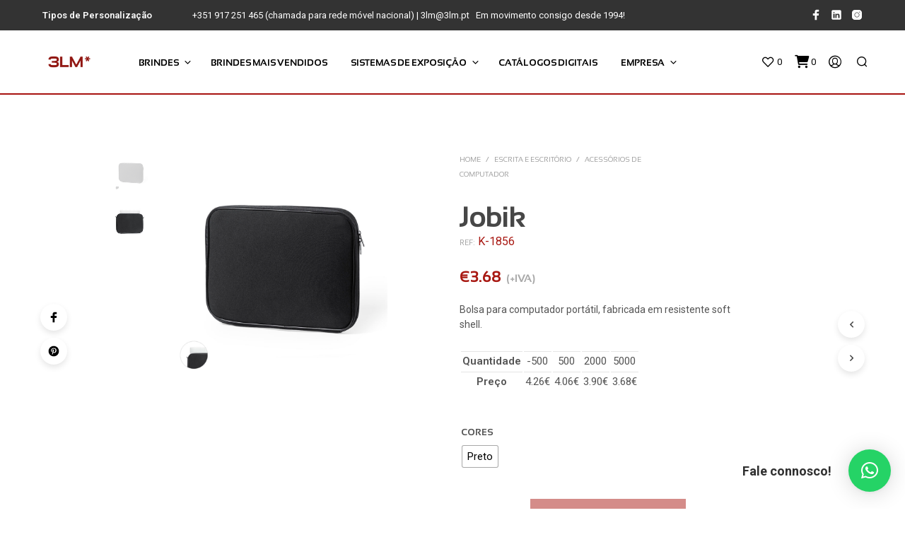

--- FILE ---
content_type: text/html; charset=UTF-8
request_url: https://3lm.pt/produtos/jobik/
body_size: 41039
content:
<!DOCTYPE html>

<!--[if IE 9]>
<html class="ie ie9" lang="pt-PT">
<![endif]-->

<html lang="pt-PT">

<head>
    <meta charset="UTF-8">
    <meta name="viewport" content="width=device-width, initial-scale=1.0, maximum-scale=1.0, user-scalable=no" />

    <link rel="profile" href="http://gmpg.org/xfn/11">
    <link rel="pingback" href="https://3lm.pt/xmlrpc.php">

	
    				<script>document.documentElement.className = document.documentElement.className + ' yes-js js_active js'</script>
				<meta name='robots' content='index, follow, max-image-preview:large, max-snippet:-1, max-video-preview:-1' />
	<style>img:is([sizes="auto" i], [sizes^="auto," i]) { contain-intrinsic-size: 3000px 1500px }</style>
	<script id="cookieyes" type="text/javascript" src="https://cdn-cookieyes.com/client_data/0cb0b379f8de1ff43f639cf4/script.js"></script>
	<!-- This site is optimized with the Yoast SEO Premium plugin v26.6 (Yoast SEO v26.6) - https://yoast.com/wordpress/plugins/seo/ -->
	<title>Jobik - 3LM -Brindes Personalizados e Expositores</title>
	<meta name="description" content="Bolsa para computador portátil, fabricada em resistente soft shellEm elegante cor preto, com interior acolchoadoFecho  | Personalizável com o seu logotipo." />
	<link rel="canonical" href="https://3lm.pt/produtos/jobik/" />
	<meta property="og:locale" content="pt_PT" />
	<meta property="og:type" content="product" />
	<meta property="og:title" content="Jobik" />
	<meta property="og:description" content="Bolsa para computador portátil, fabricada em resistente soft shellEm elegante cor preto, com interior acolchoadoFecho de correr a condizer com duplo puxadorPara computador portátil ou tablet de até 15 polegadas. Qtd € -500 4.26 € 500 4.06 € 2000 3.90 € 5000 3.68 €" />
	<meta property="og:url" content="https://3lm.pt/produtos/jobik/" />
	<meta property="og:site_name" content="3LM -Brindes Personalizados e Expositores" />
	<meta property="article:modified_time" content="2026-01-11T11:47:50+00:00" />
	<meta property="og:image" content="https://3lm.pt/wp-content/uploads/mk_1856-W.jpg" />
	<meta property="og:image:width" content="1080" />
	<meta property="og:image:height" content="1080" />
	<meta property="og:image:type" content="image/jpeg" /><meta property="og:image" content="https://3lm.pt/wp-content/uploads/mk_1856-002-P.jpg" />
	<meta property="og:image:width" content="1080" />
	<meta property="og:image:height" content="1080" />
	<meta property="og:image:type" content="image/jpeg" />
	<meta name="twitter:card" content="summary_large_image" />
	<meta name="twitter:label1" content="Disponibilidade" />
	<meta name="twitter:data1" content="Em stock" />
	<script type="application/ld+json" class="yoast-schema-graph">{"@context":"https://schema.org","@graph":[{"@type":["WebPage","ItemPage"],"@id":"https://3lm.pt/produtos/jobik/","url":"https://3lm.pt/produtos/jobik/","name":"Jobik - 3LM -Brindes Personalizados e Expositores","isPartOf":{"@id":"https://3lm.pt/#website"},"primaryImageOfPage":{"@id":"https://3lm.pt/produtos/jobik/#primaryimage"},"image":{"@id":"https://3lm.pt/produtos/jobik/#primaryimage"},"thumbnailUrl":"https://3lm.pt/wp-content/uploads/mk_1856-W.jpg","breadcrumb":{"@id":"https://3lm.pt/produtos/jobik/#breadcrumb"},"inLanguage":"pt-PT","potentialAction":{"@type":"BuyAction","target":"https://3lm.pt/produtos/jobik/"}},{"@type":"ImageObject","inLanguage":"pt-PT","@id":"https://3lm.pt/produtos/jobik/#primaryimage","url":"https://3lm.pt/wp-content/uploads/mk_1856-W.jpg","contentUrl":"https://3lm.pt/wp-content/uploads/mk_1856-W.jpg","width":1080,"height":1080},{"@type":"BreadcrumbList","@id":"https://3lm.pt/produtos/jobik/#breadcrumb","itemListElement":[{"@type":"ListItem","position":1,"name":"Início","item":"https://3lm.pt/"},{"@type":"ListItem","position":2,"name":"Brindes","item":"https://3lm.pt/brindes-personalizados/"},{"@type":"ListItem","position":3,"name":"Escrita e Escritório","item":"https://3lm.pt/produtos-categoria/brindes-personalizados-de-escrita-e-escritorio/"},{"@type":"ListItem","position":4,"name":"Acessórios de computador","item":"https://3lm.pt/produtos-categoria/brindes-personalizados-de-escrita-e-escritorio/acessorios-de-computador/"},{"@type":"ListItem","position":5,"name":"Jobik"}]},{"@type":"WebSite","@id":"https://3lm.pt/#website","url":"https://3lm.pt/","name":"3LM","description":"Brindes Personalizados e Expositores","publisher":{"@id":"https://3lm.pt/#organization"},"potentialAction":[{"@type":"SearchAction","target":{"@type":"EntryPoint","urlTemplate":"https://3lm.pt/?s={search_term_string}"},"query-input":{"@type":"PropertyValueSpecification","valueRequired":true,"valueName":"search_term_string"}}],"inLanguage":"pt-PT"},{"@type":"Organization","@id":"https://3lm.pt/#organization","name":"3LM","url":"https://3lm.pt/","logo":{"@type":"ImageObject","inLanguage":"pt-PT","@id":"https://3lm.pt/#/schema/logo/image/","url":"https://3lm.pt/wp-content/uploads/2021/12/logo3lm.png","contentUrl":"https://3lm.pt/wp-content/uploads/2021/12/logo3lm.png","width":300,"height":157,"caption":"3LM"},"image":{"@id":"https://3lm.pt/#/schema/logo/image/"},"sameAs":["https://www.facebook.com/3LMPUBLICIDADE/","https://instagram.com/3lm.pt"]}]}</script>
	<meta property="og:availability" content="instock" />
	<meta property="product:availability" content="instock" />
	<meta property="product:retailer_item_id" content="k-1856" />
	<meta property="product:condition" content="new" />
	<!-- / Yoast SEO Premium plugin. -->


<link rel='dns-prefetch' href='//use.fontawesome.com' />
<link rel='dns-prefetch' href='//fonts.googleapis.com' />
<link rel="alternate" type="application/rss+xml" title="3LM -Brindes Personalizados e Expositores &raquo; Feed" href="https://3lm.pt/feed/" />
<link rel="alternate" type="application/rss+xml" title="3LM -Brindes Personalizados e Expositores &raquo; Feed de comentários" href="https://3lm.pt/comments/feed/" />
<meta name='description' content='Jobik, Bolsa Computador Portátil, '>
				<meta name='keywords' content='Jobik,Bolsa Computador Portátil, Escritório e Negócios'><link rel='stylesheet' id='wdp_cart-summary-css' href='https://3lm.pt/wp-content/plugins/advanced-dynamic-pricing-for-woocommerce/BaseVersion/assets/css/cart-summary.css?ver=4.10.5' type='text/css' media='all' />
<link rel='stylesheet' id='wp-block-library-css' href='https://3lm.pt/wp-includes/css/dist/block-library/style.min.css?ver=6.8.3' type='text/css' media='all' />
<style id='wp-block-library-theme-inline-css' type='text/css'>
.wp-block-audio :where(figcaption){color:#555;font-size:13px;text-align:center}.is-dark-theme .wp-block-audio :where(figcaption){color:#ffffffa6}.wp-block-audio{margin:0 0 1em}.wp-block-code{border:1px solid #ccc;border-radius:4px;font-family:Menlo,Consolas,monaco,monospace;padding:.8em 1em}.wp-block-embed :where(figcaption){color:#555;font-size:13px;text-align:center}.is-dark-theme .wp-block-embed :where(figcaption){color:#ffffffa6}.wp-block-embed{margin:0 0 1em}.blocks-gallery-caption{color:#555;font-size:13px;text-align:center}.is-dark-theme .blocks-gallery-caption{color:#ffffffa6}:root :where(.wp-block-image figcaption){color:#555;font-size:13px;text-align:center}.is-dark-theme :root :where(.wp-block-image figcaption){color:#ffffffa6}.wp-block-image{margin:0 0 1em}.wp-block-pullquote{border-bottom:4px solid;border-top:4px solid;color:currentColor;margin-bottom:1.75em}.wp-block-pullquote cite,.wp-block-pullquote footer,.wp-block-pullquote__citation{color:currentColor;font-size:.8125em;font-style:normal;text-transform:uppercase}.wp-block-quote{border-left:.25em solid;margin:0 0 1.75em;padding-left:1em}.wp-block-quote cite,.wp-block-quote footer{color:currentColor;font-size:.8125em;font-style:normal;position:relative}.wp-block-quote:where(.has-text-align-right){border-left:none;border-right:.25em solid;padding-left:0;padding-right:1em}.wp-block-quote:where(.has-text-align-center){border:none;padding-left:0}.wp-block-quote.is-large,.wp-block-quote.is-style-large,.wp-block-quote:where(.is-style-plain){border:none}.wp-block-search .wp-block-search__label{font-weight:700}.wp-block-search__button{border:1px solid #ccc;padding:.375em .625em}:where(.wp-block-group.has-background){padding:1.25em 2.375em}.wp-block-separator.has-css-opacity{opacity:.4}.wp-block-separator{border:none;border-bottom:2px solid;margin-left:auto;margin-right:auto}.wp-block-separator.has-alpha-channel-opacity{opacity:1}.wp-block-separator:not(.is-style-wide):not(.is-style-dots){width:100px}.wp-block-separator.has-background:not(.is-style-dots){border-bottom:none;height:1px}.wp-block-separator.has-background:not(.is-style-wide):not(.is-style-dots){height:2px}.wp-block-table{margin:0 0 1em}.wp-block-table td,.wp-block-table th{word-break:normal}.wp-block-table :where(figcaption){color:#555;font-size:13px;text-align:center}.is-dark-theme .wp-block-table :where(figcaption){color:#ffffffa6}.wp-block-video :where(figcaption){color:#555;font-size:13px;text-align:center}.is-dark-theme .wp-block-video :where(figcaption){color:#ffffffa6}.wp-block-video{margin:0 0 1em}:root :where(.wp-block-template-part.has-background){margin-bottom:0;margin-top:0;padding:1.25em 2.375em}
</style>
<style id='classic-theme-styles-inline-css' type='text/css'>
/*! This file is auto-generated */
.wp-block-button__link{color:#fff;background-color:#32373c;border-radius:9999px;box-shadow:none;text-decoration:none;padding:calc(.667em + 2px) calc(1.333em + 2px);font-size:1.125em}.wp-block-file__button{background:#32373c;color:#fff;text-decoration:none}
</style>
<link rel='stylesheet' id='wc-blocks-vendors-style-css' href='https://3lm.pt/wp-content/plugins/woocommerce/packages/woocommerce-blocks/build/wc-blocks-vendors-style.css?ver=8.7.5' type='text/css' media='all' />
<link rel='stylesheet' id='wc-blocks-style-css' href='https://3lm.pt/wp-content/plugins/woocommerce/packages/woocommerce-blocks/build/wc-blocks-style.css?ver=8.7.5' type='text/css' media='all' />
<link rel='stylesheet' id='jquery-selectBox-css' href='https://3lm.pt/wp-content/plugins/yith-woocommerce-wishlist/assets/css/jquery.selectBox.css?ver=1.2.0' type='text/css' media='all' />
<link rel='stylesheet' id='yith-wcwl-font-awesome-css' href='https://3lm.pt/wp-content/plugins/yith-woocommerce-wishlist/assets/css/font-awesome.css?ver=4.7.0' type='text/css' media='all' />
<link rel='stylesheet' id='woocommerce_prettyPhoto_css-css' href='//3lm.pt/wp-content/plugins/woocommerce/assets/css/prettyPhoto.css?ver=3.1.6' type='text/css' media='all' />
<link rel='stylesheet' id='yith-wcwl-main-css' href='https://3lm.pt/wp-content/plugins/yith-woocommerce-wishlist/assets/css/style.css?ver=3.21.0' type='text/css' media='all' />
<style id='yith-wcwl-main-inline-css' type='text/css'>
.yith-wcwl-share li a{color: #FFFFFF;}.yith-wcwl-share li a:hover{color: #FFFFFF;}.yith-wcwl-share a.facebook{background: #39599E; background-color: #39599E;}.yith-wcwl-share a.facebook:hover{background: #39599E; background-color: #39599E;}.yith-wcwl-share a.twitter{background: #45AFE2; background-color: #45AFE2;}.yith-wcwl-share a.twitter:hover{background: #39599E; background-color: #39599E;}.yith-wcwl-share a.pinterest{background: #AB2E31; background-color: #AB2E31;}.yith-wcwl-share a.pinterest:hover{background: #39599E; background-color: #39599E;}.yith-wcwl-share a.email{background: #FBB102; background-color: #FBB102;}.yith-wcwl-share a.email:hover{background: #39599E; background-color: #39599E;}.yith-wcwl-share a.whatsapp{background: #00A901; background-color: #00A901;}.yith-wcwl-share a.whatsapp:hover{background: #39599E; background-color: #39599E;}
</style>
<link rel='stylesheet' id='gbt_18_sk_posts_grid_styles-css' href='https://3lm.pt/wp-content/plugins/shopkeeper-extender/includes/gbt-blocks/posts_grid/assets/css/style.min.css?ver=1675337949' type='text/css' media='all' />
<link rel='stylesheet' id='gbt_18_sk_banner_styles-css' href='https://3lm.pt/wp-content/plugins/shopkeeper-extender/includes/gbt-blocks/banner/assets/css/style.min.css?ver=6.8.3' type='text/css' media='all' />
<link rel='stylesheet' id='gbt_18_sk_slider_styles-css' href='https://3lm.pt/wp-content/plugins/shopkeeper-extender/includes/gbt-blocks/slider/assets/css/frontend/style.min.css?ver=1675337949' type='text/css' media='all' />
<link rel='stylesheet' id='swiper-css' href='https://3lm.pt/wp-content/plugins/elementor/assets/lib/swiper/v8/css/swiper.min.css?ver=8.4.5' type='text/css' media='all' />
<style id='global-styles-inline-css' type='text/css'>
:root{--wp--preset--aspect-ratio--square: 1;--wp--preset--aspect-ratio--4-3: 4/3;--wp--preset--aspect-ratio--3-4: 3/4;--wp--preset--aspect-ratio--3-2: 3/2;--wp--preset--aspect-ratio--2-3: 2/3;--wp--preset--aspect-ratio--16-9: 16/9;--wp--preset--aspect-ratio--9-16: 9/16;--wp--preset--color--black: #000000;--wp--preset--color--cyan-bluish-gray: #abb8c3;--wp--preset--color--white: #ffffff;--wp--preset--color--pale-pink: #f78da7;--wp--preset--color--vivid-red: #cf2e2e;--wp--preset--color--luminous-vivid-orange: #ff6900;--wp--preset--color--luminous-vivid-amber: #fcb900;--wp--preset--color--light-green-cyan: #7bdcb5;--wp--preset--color--vivid-green-cyan: #00d084;--wp--preset--color--pale-cyan-blue: #8ed1fc;--wp--preset--color--vivid-cyan-blue: #0693e3;--wp--preset--color--vivid-purple: #9b51e0;--wp--preset--gradient--vivid-cyan-blue-to-vivid-purple: linear-gradient(135deg,rgba(6,147,227,1) 0%,rgb(155,81,224) 100%);--wp--preset--gradient--light-green-cyan-to-vivid-green-cyan: linear-gradient(135deg,rgb(122,220,180) 0%,rgb(0,208,130) 100%);--wp--preset--gradient--luminous-vivid-amber-to-luminous-vivid-orange: linear-gradient(135deg,rgba(252,185,0,1) 0%,rgba(255,105,0,1) 100%);--wp--preset--gradient--luminous-vivid-orange-to-vivid-red: linear-gradient(135deg,rgba(255,105,0,1) 0%,rgb(207,46,46) 100%);--wp--preset--gradient--very-light-gray-to-cyan-bluish-gray: linear-gradient(135deg,rgb(238,238,238) 0%,rgb(169,184,195) 100%);--wp--preset--gradient--cool-to-warm-spectrum: linear-gradient(135deg,rgb(74,234,220) 0%,rgb(151,120,209) 20%,rgb(207,42,186) 40%,rgb(238,44,130) 60%,rgb(251,105,98) 80%,rgb(254,248,76) 100%);--wp--preset--gradient--blush-light-purple: linear-gradient(135deg,rgb(255,206,236) 0%,rgb(152,150,240) 100%);--wp--preset--gradient--blush-bordeaux: linear-gradient(135deg,rgb(254,205,165) 0%,rgb(254,45,45) 50%,rgb(107,0,62) 100%);--wp--preset--gradient--luminous-dusk: linear-gradient(135deg,rgb(255,203,112) 0%,rgb(199,81,192) 50%,rgb(65,88,208) 100%);--wp--preset--gradient--pale-ocean: linear-gradient(135deg,rgb(255,245,203) 0%,rgb(182,227,212) 50%,rgb(51,167,181) 100%);--wp--preset--gradient--electric-grass: linear-gradient(135deg,rgb(202,248,128) 0%,rgb(113,206,126) 100%);--wp--preset--gradient--midnight: linear-gradient(135deg,rgb(2,3,129) 0%,rgb(40,116,252) 100%);--wp--preset--font-size--small: 13px;--wp--preset--font-size--medium: 20px;--wp--preset--font-size--large: 36px;--wp--preset--font-size--x-large: 42px;--wp--preset--spacing--20: 0.44rem;--wp--preset--spacing--30: 0.67rem;--wp--preset--spacing--40: 1rem;--wp--preset--spacing--50: 1.5rem;--wp--preset--spacing--60: 2.25rem;--wp--preset--spacing--70: 3.38rem;--wp--preset--spacing--80: 5.06rem;--wp--preset--shadow--natural: 6px 6px 9px rgba(0, 0, 0, 0.2);--wp--preset--shadow--deep: 12px 12px 50px rgba(0, 0, 0, 0.4);--wp--preset--shadow--sharp: 6px 6px 0px rgba(0, 0, 0, 0.2);--wp--preset--shadow--outlined: 6px 6px 0px -3px rgba(255, 255, 255, 1), 6px 6px rgba(0, 0, 0, 1);--wp--preset--shadow--crisp: 6px 6px 0px rgba(0, 0, 0, 1);}:where(.is-layout-flex){gap: 0.5em;}:where(.is-layout-grid){gap: 0.5em;}body .is-layout-flex{display: flex;}.is-layout-flex{flex-wrap: wrap;align-items: center;}.is-layout-flex > :is(*, div){margin: 0;}body .is-layout-grid{display: grid;}.is-layout-grid > :is(*, div){margin: 0;}:where(.wp-block-columns.is-layout-flex){gap: 2em;}:where(.wp-block-columns.is-layout-grid){gap: 2em;}:where(.wp-block-post-template.is-layout-flex){gap: 1.25em;}:where(.wp-block-post-template.is-layout-grid){gap: 1.25em;}.has-black-color{color: var(--wp--preset--color--black) !important;}.has-cyan-bluish-gray-color{color: var(--wp--preset--color--cyan-bluish-gray) !important;}.has-white-color{color: var(--wp--preset--color--white) !important;}.has-pale-pink-color{color: var(--wp--preset--color--pale-pink) !important;}.has-vivid-red-color{color: var(--wp--preset--color--vivid-red) !important;}.has-luminous-vivid-orange-color{color: var(--wp--preset--color--luminous-vivid-orange) !important;}.has-luminous-vivid-amber-color{color: var(--wp--preset--color--luminous-vivid-amber) !important;}.has-light-green-cyan-color{color: var(--wp--preset--color--light-green-cyan) !important;}.has-vivid-green-cyan-color{color: var(--wp--preset--color--vivid-green-cyan) !important;}.has-pale-cyan-blue-color{color: var(--wp--preset--color--pale-cyan-blue) !important;}.has-vivid-cyan-blue-color{color: var(--wp--preset--color--vivid-cyan-blue) !important;}.has-vivid-purple-color{color: var(--wp--preset--color--vivid-purple) !important;}.has-black-background-color{background-color: var(--wp--preset--color--black) !important;}.has-cyan-bluish-gray-background-color{background-color: var(--wp--preset--color--cyan-bluish-gray) !important;}.has-white-background-color{background-color: var(--wp--preset--color--white) !important;}.has-pale-pink-background-color{background-color: var(--wp--preset--color--pale-pink) !important;}.has-vivid-red-background-color{background-color: var(--wp--preset--color--vivid-red) !important;}.has-luminous-vivid-orange-background-color{background-color: var(--wp--preset--color--luminous-vivid-orange) !important;}.has-luminous-vivid-amber-background-color{background-color: var(--wp--preset--color--luminous-vivid-amber) !important;}.has-light-green-cyan-background-color{background-color: var(--wp--preset--color--light-green-cyan) !important;}.has-vivid-green-cyan-background-color{background-color: var(--wp--preset--color--vivid-green-cyan) !important;}.has-pale-cyan-blue-background-color{background-color: var(--wp--preset--color--pale-cyan-blue) !important;}.has-vivid-cyan-blue-background-color{background-color: var(--wp--preset--color--vivid-cyan-blue) !important;}.has-vivid-purple-background-color{background-color: var(--wp--preset--color--vivid-purple) !important;}.has-black-border-color{border-color: var(--wp--preset--color--black) !important;}.has-cyan-bluish-gray-border-color{border-color: var(--wp--preset--color--cyan-bluish-gray) !important;}.has-white-border-color{border-color: var(--wp--preset--color--white) !important;}.has-pale-pink-border-color{border-color: var(--wp--preset--color--pale-pink) !important;}.has-vivid-red-border-color{border-color: var(--wp--preset--color--vivid-red) !important;}.has-luminous-vivid-orange-border-color{border-color: var(--wp--preset--color--luminous-vivid-orange) !important;}.has-luminous-vivid-amber-border-color{border-color: var(--wp--preset--color--luminous-vivid-amber) !important;}.has-light-green-cyan-border-color{border-color: var(--wp--preset--color--light-green-cyan) !important;}.has-vivid-green-cyan-border-color{border-color: var(--wp--preset--color--vivid-green-cyan) !important;}.has-pale-cyan-blue-border-color{border-color: var(--wp--preset--color--pale-cyan-blue) !important;}.has-vivid-cyan-blue-border-color{border-color: var(--wp--preset--color--vivid-cyan-blue) !important;}.has-vivid-purple-border-color{border-color: var(--wp--preset--color--vivid-purple) !important;}.has-vivid-cyan-blue-to-vivid-purple-gradient-background{background: var(--wp--preset--gradient--vivid-cyan-blue-to-vivid-purple) !important;}.has-light-green-cyan-to-vivid-green-cyan-gradient-background{background: var(--wp--preset--gradient--light-green-cyan-to-vivid-green-cyan) !important;}.has-luminous-vivid-amber-to-luminous-vivid-orange-gradient-background{background: var(--wp--preset--gradient--luminous-vivid-amber-to-luminous-vivid-orange) !important;}.has-luminous-vivid-orange-to-vivid-red-gradient-background{background: var(--wp--preset--gradient--luminous-vivid-orange-to-vivid-red) !important;}.has-very-light-gray-to-cyan-bluish-gray-gradient-background{background: var(--wp--preset--gradient--very-light-gray-to-cyan-bluish-gray) !important;}.has-cool-to-warm-spectrum-gradient-background{background: var(--wp--preset--gradient--cool-to-warm-spectrum) !important;}.has-blush-light-purple-gradient-background{background: var(--wp--preset--gradient--blush-light-purple) !important;}.has-blush-bordeaux-gradient-background{background: var(--wp--preset--gradient--blush-bordeaux) !important;}.has-luminous-dusk-gradient-background{background: var(--wp--preset--gradient--luminous-dusk) !important;}.has-pale-ocean-gradient-background{background: var(--wp--preset--gradient--pale-ocean) !important;}.has-electric-grass-gradient-background{background: var(--wp--preset--gradient--electric-grass) !important;}.has-midnight-gradient-background{background: var(--wp--preset--gradient--midnight) !important;}.has-small-font-size{font-size: var(--wp--preset--font-size--small) !important;}.has-medium-font-size{font-size: var(--wp--preset--font-size--medium) !important;}.has-large-font-size{font-size: var(--wp--preset--font-size--large) !important;}.has-x-large-font-size{font-size: var(--wp--preset--font-size--x-large) !important;}
:where(.wp-block-post-template.is-layout-flex){gap: 1.25em;}:where(.wp-block-post-template.is-layout-grid){gap: 1.25em;}
:where(.wp-block-columns.is-layout-flex){gap: 2em;}:where(.wp-block-columns.is-layout-grid){gap: 2em;}
:root :where(.wp-block-pullquote){font-size: 1.5em;line-height: 1.6;}
</style>
<link rel='stylesheet' id='ftp-wp-sync-css' href='https://3lm.pt/wp-content/plugins/ftp-wp-sync/public/css/ftp-wp-sync-public.css?ver=2.5.1' type='text/css' media='all' />
<link rel='stylesheet' id='woocommerce-layout-css' href='https://3lm.pt/wp-content/plugins/woocommerce/assets/css/woocommerce-layout.css?ver=7.1.0' type='text/css' media='all' />
<link rel='stylesheet' id='woocommerce-smallscreen-css' href='https://3lm.pt/wp-content/plugins/woocommerce/assets/css/woocommerce-smallscreen.css?ver=7.1.0' type='text/css' media='only screen and (max-width: 767px)' />
<link rel='stylesheet' id='woocommerce-general-css' href='https://3lm.pt/wp-content/plugins/woocommerce/assets/css/woocommerce.css?ver=7.1.0' type='text/css' media='all' />
<style id='woocommerce-inline-inline-css' type='text/css'>
.woocommerce form .form-row .required { visibility: visible; }
</style>
<link rel='stylesheet' id='woo-variation-swatches-css' href='https://3lm.pt/wp-content/plugins/woo-variation-swatches/assets/css/frontend.min.css?ver=1690395376' type='text/css' media='all' />
<style id='woo-variation-swatches-inline-css' type='text/css'>
:root {
--wvs-tick:url("data:image/svg+xml;utf8,%3Csvg filter='drop-shadow(0px 0px 2px rgb(0 0 0 / .8))' xmlns='http://www.w3.org/2000/svg'  viewBox='0 0 30 30'%3E%3Cpath fill='none' stroke='%23ffffff' stroke-linecap='round' stroke-linejoin='round' stroke-width='4' d='M4 16L11 23 27 7'/%3E%3C/svg%3E");

--wvs-cross:url("data:image/svg+xml;utf8,%3Csvg filter='drop-shadow(0px 0px 5px rgb(255 255 255 / .6))' xmlns='http://www.w3.org/2000/svg' width='72px' height='72px' viewBox='0 0 24 24'%3E%3Cpath fill='none' stroke='%23ff0000' stroke-linecap='round' stroke-width='0.6' d='M5 5L19 19M19 5L5 19'/%3E%3C/svg%3E");
--wvs-single-product-item-width:30px;
--wvs-single-product-item-height:30px;
--wvs-single-product-item-font-size:15px}
</style>
<link rel='stylesheet' id='animate-css' href='https://3lm.pt/wp-content/themes/shopkeeper/css/vendor/animate.css?ver=1.0.0' type='text/css' media='all' />
<link rel='stylesheet' id='fresco-css' href='https://3lm.pt/wp-content/themes/shopkeeper/css/vendor/fresco/fresco.css?ver=2.3.0' type='text/css' media='all' />
<link rel='stylesheet' id='easyzoom-css' href='https://3lm.pt/wp-content/themes/shopkeeper/css/vendor/easyzoom.css?ver=2.4.0' type='text/css' media='all' />
<link rel='stylesheet' id='shopkeeper-mixed-plugins-styles-css' href='https://3lm.pt/wp-content/themes/shopkeeper/css/plugins/misc.css?ver=2.9.98' type='text/css' media='all' />
<link rel='stylesheet' id='shopkeeper-wishlist-styles-css' href='https://3lm.pt/wp-content/themes/shopkeeper/css/plugins/wishlist.css?ver=2.9.98' type='text/css' media='all' />
<link rel='stylesheet' id='shopkeeper-elementor-styles-css' href='https://3lm.pt/wp-content/themes/shopkeeper/css/plugins/elementor.css?ver=2.9.98' type='text/css' media='all' />
<link rel='stylesheet' id='sk-social-media-styles-css' href='https://3lm.pt/wp-content/plugins/shopkeeper-extender/includes/social-media/assets/css/social-media.min.css?ver=6.8.3' type='text/css' media='all' />
<link rel='stylesheet' id='sk-social-sharing-styles-css' href='https://3lm.pt/wp-content/plugins/shopkeeper-extender/includes/social-sharing/assets/css/social-sharing.min.css?ver=6.8.3' type='text/css' media='all' />
<link rel='stylesheet' id='tablepress-default-css' href='https://3lm.pt/wp-content/plugins/tablepress/css/build/default.css?ver=3.1' type='text/css' media='all' />
<link rel='stylesheet' id='getbowtied-custom-notifications-styles-css' href='https://3lm.pt/wp-content/themes/shopkeeper/inc/notifications/custom/assets/css/style.min.css?ver=2.9.98' type='text/css' media='all' />
<link rel='stylesheet' id='qlwapp-css' href='https://3lm.pt/wp-content/plugins/wp-whatsapp-chat/build/frontend/css/style.css?ver=7.5.3' type='text/css' media='all' />
<link rel='stylesheet' id='popup-maker-site-css' href='//3lm.pt/wp-content/uploads/pum/pum-site-styles.css?generated=1743438256&#038;ver=1.20.4' type='text/css' media='all' />
<link rel='stylesheet' id='bfa-font-awesome-css' href='https://use.fontawesome.com/releases/v5.15.4/css/all.css?ver=2.0.3' type='text/css' media='all' />
<link rel='stylesheet' id='shopkeeper-icon-font-css' href='https://3lm.pt/wp-content/themes/shopkeeper/inc/fonts/shopkeeper-icon-font/style.css?ver=2.9.98' type='text/css' media='all' />
<link rel='stylesheet' id='shopkeeper-styles-css' href='https://3lm.pt/wp-content/themes/shopkeeper/css/styles.css?ver=2.9.98' type='text/css' media='all' />
<style id='shopkeeper-styles-inline-css' type='text/css'>
 .st-content, .categories_grid .category_name, .cd-top, .product_socials_wrapper .product_socials_wrapper_inner a, .product_navigation #nav-below .product-nav-next a, .product_navigation #nav-below .product-nav-previous a{background-color:#ffffff}.categories_grid .category_item:hover .category_name{color:#ffffff}h1, h2, h3, h4, h5, h6, .comments-title, .comment-author, #reply-title, .site-footer .widget-title, .accordion_title, .ui-tabs-anchor, .products .button, .site-title a, .post_meta_archive a, .post_meta a, .post_tags a, #nav-below a, .list_categories a, .list_shop_categories a, .main-navigation > ul > li > a, .main-navigation .mega-menu > ul > li > a, .more-link, .top-page-excerpt, .select2-search input, .product_after_shop_loop_buttons a, .woocommerce .products-grid a.button, .page-numbers, input.qty, .button, button, .button_text, input[type="button"], input[type="reset"], input[type="submit"], button[type="submit"], .woocommerce a.button, .woocommerce-page a.button, .woocommerce button.button, .woocommerce-page button.button, .woocommerce input.button, .woocommerce-page input.button, .woocommerce #respond input#submit, .woocommerce-page #respond input#submit, .woocommerce #content input.button, .woocommerce-page #content input.button, .woocommerce a.button.alt, .woocommerce button.button.alt, .woocommerce input.button.alt, .woocommerce #respond input#submit.alt, .woocommerce #content input.button.alt, .woocommerce-page a.button.alt, .woocommerce-page button.button.alt, .woocommerce-page input.button.alt, .woocommerce-page #respond input#submit.alt, .woocommerce-page #content input.button.alt, .yith-wcwl-wishlistexistsbrowse.show a, .share-product-text, .tabs > li > a, label, .shopkeeper_new_product, .comment-respond label, .product_meta_title, .woocommerce table.shop_table th, .woocommerce-page table.shop_table th, #map_button, .woocommerce .cart-collaterals .cart_totals tr.order-total td strong, .woocommerce-page .cart-collaterals .cart_totals tr.order-total td strong, .cart-wishlist-empty, .wishlist-empty, .cart-empty, .return-to-shop .wc-backward, .order-number a, .post-edit-link, .from_the_blog_title, .icon_box_read_more, .vc_pie_chart_value, .shortcode_banner_simple_bullet, .shortcode_banner_simple_height_bullet, .product-category .woocommerce-loop-category__title, .categories_grid .category_name, .woocommerce span.onsale, .woocommerce-page span.onsale, .out_of_stock_badge_single, .out_of_stock_badge_loop, .page-numbers, .post-nav-links span, .post-nav-links a, .add_to_wishlist, .yith-wcwl-wishlistaddedbrowse, .yith-wcwl-wishlistexistsbrowse, .filters-group, .product-name, .product-quantity, .product-total, .download-product a, .woocommerce-order-details table tfoot th, .woocommerce-order-details table tfoot td, .woocommerce .woocommerce-order-downloads table tbody td:before, .woocommerce table.woocommerce-MyAccount-orders td:before, .widget h3, .widget .total .amount, .wishlist-in-stock, .wishlist-out-of-stock, .comment-reply-link, .comment-edit-link, .widget_calendar table thead tr th, .page-type, .mobile-navigation a, table thead tr th, .portfolio_single_list_cat, .portfolio-categories, .shipping-calculator-button, .vc_btn, .vc_btn2, .vc_btn3, .account-tab-item .account-tab-link, .account-tab-list .sep, ul.order_details li, ul.order_details.bacs_details li, .widget_calendar caption, .widget_recent_comments li a, .edit-account legend, .widget_shopping_cart li.empty, .cart-collaterals .cart_totals .shop_table .order-total .woocommerce-Price-amount, .woocommerce table.cart .cart_item td a, .woocommerce #content table.cart .cart_item td a, .woocommerce-page table.cart .cart_item td a, .woocommerce-page #content table.cart .cart_item td a, .woocommerce table.cart .cart_item td span, .woocommerce #content table.cart .cart_item td span, .woocommerce-page table.cart .cart_item td span, .woocommerce-page #content table.cart .cart_item td span, .woocommerce-MyAccount-navigation ul li, .cd-quick-view .cd-item-info .product_infos .quickview-badges .onsale, .woocommerce-info.wc_points_rewards_earn_points, .woocommerce-info, .woocommerce-error, .woocommerce-message, .woocommerce .cart-collaterals .cart_totals .cart-subtotal th, .woocommerce-page .cart-collaterals .cart_totals .cart-subtotal th, .woocommerce .cart-collaterals .cart_totals tr.shipping th, .woocommerce-page .cart-collaterals .cart_totals tr.shipping th, .woocommerce .cart-collaterals .cart_totals tr.order-total th, .woocommerce-page .cart-collaterals .cart_totals tr.order-total th, .woocommerce .cart-collaterals .cart_totals h2, .woocommerce .cart-collaterals .cross-sells h2, .woocommerce-cart #content table.cart td.actions .coupon #coupon_code, form.checkout_coupon #coupon_code, .woocommerce-checkout .woocommerce-info, .shopkeeper_checkout_coupon, .shopkeeper_checkout_login, .minicart-message, .woocommerce .woocommerce-checkout-review-order table.shop_table tfoot td, .woocommerce .woocommerce-checkout-review-order table.shop_table tfoot th, .woocommerce-page .woocommerce-checkout-review-order table.shop_table tfoot td, .woocommerce-page .woocommerce-checkout-review-order table.shop_table tfoot th, .no-products-info p, .getbowtied_blog_ajax_load_button a, .getbowtied_ajax_load_button a, .index-layout-2 ul.blog-posts .blog-post article .post-categories li a, .index-layout-3 .blog-posts_container ul.blog-posts .blog-post article .post-categories li a, .index-layout-2 ul.blog-posts .blog-post .post_content_wrapper .post_content .read_more, .index-layout-3 .blog-posts_container ul.blog-posts .blog-post article .post_content_wrapper .post_content .read_more, .woocommerce .woocommerce-breadcrumb, .woocommerce-page .woocommerce-breadcrumb, .woocommerce .woocommerce-breadcrumb a, .woocommerce-page .woocommerce-breadcrumb a, .product_meta, .product_meta span, .product_meta a, .product_layout_classic div.product span.price, .product_layout_classic div.product p.price, .product_layout_cascade div.product span.price, .product_layout_cascade div.product p.price, .product_layout_2 div.product span.price, .product_layout_2 div.product p.price, .product_layout_scattered div.product span.price, .product_layout_scattered div.product p.price, .product_layout_4 div.product span.price, .product_layout_4 div.product p.price, .related-products-title, .product_socials_wrapper .share-product-text, #button_offcanvas_sidebar_left .filters-text, .woocommerce-ordering select.orderby, .fr-position-text, .woocommerce-checkout-review-order .woocommerce-checkout-review-order-table tr td, .catalog-ordering .select2-container.orderby a, .catalog-ordering .select2-container span, .widget_product_categories ul li .count, .widget_layered_nav ul li .count, .woocommerce-mini-cart__empty-message, .woocommerce-ordering select.orderby, .woocommerce .cart-collaterals .cart_totals table.shop_table_responsive tr td::before, .woocommerce-page .cart-collaterals .cart_totals table.shop_table_responsive tr td::before, .login-register-container .lost-pass-link, .woocommerce-cart .cart-collaterals .cart_totals table td .amount, .wpb_wrapper .add_to_cart_inline .woocommerce-Price-amount.amount, .woocommerce-page .cart-collaterals .cart_totals tr.shipping td, .woocommerce-page .cart-collaterals .cart_totals tr.shipping td, .woocommerce .cart-collaterals .cart_totals tr.cart-discount th, .woocommerce-page .cart-collaterals .cart_totals tr.cart-discount th, .woocommerce-thankyou-order-received, .woocommerce-order-received .woocommerce table.shop_table tfoot th, .woocommerce-order-received .woocommerce-page table.shop_table tfoot th, .woocommerce-view-order .woocommerce table.shop_table tfoot th, .woocommerce-view-order .woocommerce-page table.shop_table tfoot th, .woocommerce-order-received .woocommerce table.shop_table tfoot td, .woocommerce-order-received .woocommerce-page table.shop_table tfoot td, .woocommerce-view-order .woocommerce table.shop_table tfoot td, .woocommerce-view-order .woocommerce-page table.shop_table tfoot td, .language-and-currency #top_bar_language_list > ul > li, .language-and-currency .wcml_currency_switcher > ul > li.wcml-cs-active-currency, .language-and-currency-offcanvas #top_bar_language_list > ul > li, .language-and-currency-offcanvas .wcml_currency_switcher > ul > li.wcml-cs-active-currency, .woocommerce-order-pay .woocommerce .woocommerce-form-login p.lost_password a, .woocommerce-MyAccount-content .woocommerce-orders-table__cell-order-number a, .woocommerce form.login .lost_password, .comment-reply-title, .product_content_wrapper .product_infos .out_of_stock_wrapper .out_of_stock_badge_single, .product_content_wrapper .product_infos .woocommerce-variation-availability p.stock.out-of-stock, .site-search .widget_product_search .search-field, .site-search .widget_search .search-field, .site-search .search-form .search-field, .site-search .search-text, .site-search .search-no-suggestions, .latest_posts_grid_wrapper .latest_posts_grid_title, p.has-drop-cap:not(:focus):first-letter, .paypal-button-tagline .paypal-button-text, .tinvwl_add_to_wishlist_button, .product-addon-totals, body.gbt_custom_notif .page-notifications .gbt-custom-notification-message, body.gbt_custom_notif .page-notifications .gbt-custom-notification-message *, body.gbt_custom_notif .page-notifications .product_notification_text, body.gbt_custom_notif .page-notifications .product_notification_text *, body.gbt_classic_notif .woocommerce-error a, body.gbt_classic_notif .woocommerce-info a, body.gbt_classic_notif .woocommerce-message a, body.gbt_classic_notif .woocommerce-notice a, .shop_table.cart .product-price .amount, p.has-drop-cap:first-letter, .woocommerce-result-count, .widget_price_filter .price_slider_amount, .woocommerce ul.products li.product .price, .product_content_wrapper .product_infos table.variations td.label, .woocommerce div.product form.cart .reset_variations, .cd-quick-view .cd-item-info .product_infos .product_price .price, #powerTip, div.wcva_shop_textblock, .wcva_filter_textblock, .wcva_single_textblock, .cd-quick-view .swatchtitlelabel, .cd-quick-view .wcva_attribute_sep, .cd-quick-view .wcva_selected_attribute, .added_to_cart, .upper a, .wp-block-woocommerce-active-filters ul.wc-block-active-filters-list li *, .wp-block-woocommerce-active-filters .wc-block-active-filters__clear-all, .product_navigation #nav-below span, .order-info mark, .top-headers-wrapper .site-header .site-header-wrapper .site-title, .mobile-navigation > ul > li > ul > li.menu-item-has-children > a, .mobile-navigation > ul > li > ul li.upper > a{font-family:"Sansation", -apple-system, BlinkMacSystemFont, Arial, Helvetica, 'Helvetica Neue', Verdana, sans-serif}body, p, .site-navigation-top-bar, .site-title, .widget_product_search #searchsubmit, .widget_search #searchsubmit, .widget_product_search .search-submit, .widget_search .search-submit, #site-menu, .copyright_text, blockquote cite, table thead th, .recently_viewed_in_single h2, .woocommerce .cart-collaterals .cart_totals table th, .woocommerce-page .cart-collaterals .cart_totals table th, .woocommerce .cart-collaterals .shipping_calculator h2, .woocommerce-page .cart-collaterals .shipping_calculator h2, .woocommerce table.woocommerce-checkout-review-order-table tfoot th, .woocommerce-page table.woocommerce-checkout-review-order-table tfoot th, .qty, .shortcode_banner_simple_inside h4, .shortcode_banner_simple_height h4, .fr-caption, .post_meta_archive, .post_meta, .yith-wcwl-wishlistaddedbrowse .feedback, .yith-wcwl-wishlistexistsbrowse .feedback, .product-name span, .widget_calendar table tbody a, .fr-touch-caption-wrapper, .woocommerce .checkout_login p.form-row label[for="rememberme"], .wpb_widgetised_column aside ul li span.count, .woocommerce td.product-name dl.variation dt, .woocommerce td.product-name dl.variation dd, .woocommerce td.product-name dl.variation dt p, .woocommerce td.product-name dl.variation dd p, .woocommerce-page td.product-name dl.variation dt, .woocommerce-page td.product-name dl.variation dd p, .woocommerce-page td.product-name dl.variation dt p, .woocommerce .select2-container, .check_label, .woocommerce-page #payment .terms label, ul.order_details li strong, .widget_recent_comments li, .widget_shopping_cart p.total, .widget_shopping_cart p.total .amount, .mobile-navigation li ul li a, .woocommerce #payment div.payment_box p, .woocommerce-page #payment div.payment_box p, .woocommerce table.cart .cart_item td:before, .woocommerce #content table.cart .cart_item td:before, .woocommerce-page table.cart .cart_item td:before, .woocommerce-page #content table.cart .cart_item td:before, .language-and-currency #top_bar_language_list > ul > li > ul > li > a, .language-and-currency .wcml_currency_switcher > ul > li.wcml-cs-active-currency > ul.wcml-cs-submenu li a, .language-and-currency #top_bar_language_list > ul > li.menu-item-first > ul.sub-menu li.sub-menu-item span.icl_lang_sel_current, .language-and-currency-offcanvas #top_bar_language_list > ul > li > ul > li > a, .language-and-currency-offcanvas .wcml_currency_switcher > ul > li.wcml-cs-active-currency > ul.wcml-cs-submenu li a, .language-and-currency-offcanvas #top_bar_language_list > ul > li.menu-item-first > ul.sub-menu li.sub-menu-item span.icl_lang_sel_current, .woocommerce-order-pay .woocommerce .woocommerce-info, .select2-results__option, body.gbt_classic_notif .woocommerce-error, body.gbt_classic_notif .woocommerce-info, body.gbt_classic_notif .woocommerce-message, body.gbt_classic_notif .woocommerce-notice, .gbt_18_sk_editor_banner_subtitle, .gbt_18_sk_editor_slide_description_input, .woocommerce td.product-name .wc-item-meta li, .woocommerce ul.products li.product .woocommerce-loop-product__title, .product_content_wrapper .product_infos span.belowtext, .wc-block-grid__product-title, .wp-block-woocommerce-attribute-filter ul.wc-block-checkbox-list li label, .wp-block-woocommerce-active-filters ul.wc-block-active-filters-list li .wc-block-active-filters-list-item__name{font-family:"Roboto", -apple-system, BlinkMacSystemFont, Arial, Helvetica, 'Helvetica Neue', Verdana, sans-serif}h1, .woocommerce h1, .woocommerce-page h1{font-size:30.797px}h2, .woocommerce h2, .woocommerce-page h2{font-size:23.101px}h3, .woocommerce h3, .woocommerce-page h3{font-size:17.329px}h4, .woocommerce h4, .woocommerce-page h4{font-size:13px}h5, .woocommerce h5, .woocommerce-page h5{font-size:9.75px}.woocommerce-account .account-tab-list .account-tab-item .account-tab-link{font-size:54.487px}.page-title.blog-listing, .woocommerce .page-title, .page-title, .single .entry-title, .woocommerce-cart .page-title, .woocommerce-checkout .page-title, .woocommerce-account .page-title{font-size:41.041px}p.has-drop-cap:first-letter{font-size:41.041px !important}.entry-title-archive, .wp-block-latest-posts li > a{font-size:30.659px}.woocommerce #content div.product .product_title, .woocommerce div.product .product_title, .woocommerce-page #content div.product .product_title, .woocommerce-page div.product .product_title{font-size:23.101px}h2.woocommerce-order-details__title, h2.woocommerce-column__title, h2.woocommerce-order-downloads__title{font-size:17.329px}.woocommerce-checkout .content-area h3, .woocommerce-edit-address h3, .woocommerce-edit-account legend{font-size:13px}@media only screen and (max-width:768px){.woocommerce-account .account-tab-list .account-tab-item .account-tab-link{font-size:30.797px}.shortcode_getbowtied_slider .swiper-slide h2{font-size:30.797px !important}}@media only screen and (min-width:768px){h1, .woocommerce h1, .woocommerce-page h1{font-size:54.487px}h2, .woocommerce h2, .woocommerce-page h2{font-size:40.871px}h3, .woocommerce h3, .woocommerce-page h3{font-size:30.659px}h4, .woocommerce h4, .woocommerce-page h4{font-size:23px}h5, .woocommerce h5, .woocommerce-page h5{font-size:17.25px}.page-title.blog-listing, .woocommerce .page-title, .page-title, .single .entry-title, .woocommerce-cart .page-title, .woocommerce-checkout .page-title, .woocommerce-account .page-title{font-size:72.611px}p.has-drop-cap:first-letter{font-size:72.611px !important}.entry-title-archive, .wp-block-latest-posts li > a{font-size:30.659px}.woocommerce-checkout .content-area h3, h2.woocommerce-order-details__title, h2.woocommerce-column__title, h2.woocommerce-order-downloads__title, .woocommerce-edit-address h3, .woocommerce-edit-account legend, .woocommerce-order-received h2, .fr-position-text{font-size:23px}}@media only screen and (min-width:1024px){.woocommerce #content div.product .product_title, .woocommerce div.product .product_title, .woocommerce-page #content div.product .product_title, .woocommerce-page div.product .product_title{font-size:40.871px}}@media only screen and (max-width:1023px){.woocommerce #content div.product .product_title, .woocommerce div.product .product_title, .woocommerce-page #content div.product .product_title, .woocommerce-page div.product .product_title{font-size:23.101px}}@media only screen and (min-width:1024px){p, .woocommerce table.shop_attributes th, .woocommerce-page table.shop_attributes th, .woocommerce table.shop_attributes td, .woocommerce-page table.shop_attributes td, .woocommerce-review-link, .blog-isotope .entry-content-archive, .blog-isotope .entry-content-archive *, body.gbt_classic_notif .woocommerce-message, body.gbt_classic_notif .woocommerce-error, body.gbt_classic_notif .woocommerce-info, body.gbt_classic_notif .woocommerce-notice, .woocommerce-store-notice, p.demo_store, .woocommerce-account .woocommerce-MyAccount-content table.woocommerce-MyAccount-orders td, ul li ul, ul li ol, ul, ol, dl{font-size:14px}}.woocommerce ul.order_details li strong, .fr-caption, .woocommerce-order-pay .woocommerce .woocommerce-info{font-size:14px !important}@media only screen and (min-width:768px){.woocommerce ul.products li.product .woocommerce-loop-product__title, .wc-block-grid__products .wc-block-grid__product .wc-block-grid__product-link .wc-block-grid__product-title{font-size:13px !important}}body, table tr th, table tr td, table thead tr th, blockquote p, pre, del, label, .select2-dropdown-open.select2-drop-above .select2-choice, .select2-dropdown-open.select2-drop-above .select2-choices, .select2-container, .big-select, .select.big-select, .post_meta_archive a, .post_meta a, .nav-next a, .nav-previous a, .blog-single h6, .page-description, .woocommerce #content nav.woocommerce-pagination ul li a:focus, .woocommerce #content nav.woocommerce-pagination ul li a:hover, .woocommerce #content nav.woocommerce-pagination ul li span.current, .woocommerce nav.woocommerce-pagination ul li a:focus, .woocommerce nav.woocommerce-pagination ul li a:hover, .woocommerce nav.woocommerce-pagination ul li span.current, .woocommerce-page #content nav.woocommerce-pagination ul li a:focus, .woocommerce-page #content nav.woocommerce-pagination ul li a:hover, .woocommerce-page #content nav.woocommerce-pagination ul li span.current, .woocommerce-page nav.woocommerce-pagination ul li a:focus, .woocommerce-page nav.woocommerce-pagination ul li a:hover, .woocommerce-page nav.woocommerce-pagination ul li span.current, .posts-navigation .page-numbers a:hover, .woocommerce table.shop_table th, .woocommerce-page table.shop_table th, .woocommerce-checkout .woocommerce-info, .wpb_widgetised_column .widget.widget_product_categories a:hover, .wpb_widgetised_column .widget.widget_layered_nav a:hover, .wpb_widgetised_column .widget.widget_layered_nav li, .portfolio_single_list_cat a, .gallery-caption-trigger, .widget_shopping_cart p.total, .widget_shopping_cart p.total .amount, .wpb_widgetised_column .widget_shopping_cart li.empty, .index-layout-2 ul.blog-posts .blog-post article .post-date, .cd-quick-view .cd-close:after, form.checkout_coupon #coupon_code, .woocommerce .product_infos .quantity input.qty, .woocommerce #content .product_infos .quantity input.qty, .woocommerce-page .product_infos .quantity input.qty, .woocommerce-page #content .product_infos .quantity input.qty, #button_offcanvas_sidebar_left, .fr-position-text, .quantity.custom input.custom-qty, .add_to_wishlist, .product_infos .add_to_wishlist:before, .product_infos .yith-wcwl-wishlistaddedbrowse:before, .product_infos .yith-wcwl-wishlistexistsbrowse:before, #add_payment_method #payment .payment_method_paypal .about_paypal, .woocommerce-cart #payment .payment_method_paypal .about_paypal, .woocommerce-checkout #payment .payment_method_paypal .about_paypal, #stripe-payment-data > p > a, .product-name .product-quantity, .woocommerce #payment div.payment_box, .woocommerce-order-pay #order_review .shop_table tr.order_item td.product-quantity strong, .tinvwl_add_to_wishlist_button:before, body.gbt_classic_notif .woocommerce-info, .select2-search--dropdown:after, body.gbt_classic_notif .woocommerce-notice, .woocommerce-cart #content table.cart td.actions .coupon #coupon_code, .woocommerce ul.products li.product .price del, .off-canvas .woocommerce .price del, .select2-container--default .select2-selection--multiple .select2-selection__choice__remove, .wc-block-grid__product-price.price del{color:#545454}a.woocommerce-remove-coupon:after, .fr-caption, .woocommerce-order-pay .woocommerce .woocommerce-info, body.gbt_classic_notif .woocommerce-info::before, table.shop_attributes td{color:#545454!important}.nav-previous-title, .nav-next-title{color:rgba(84,84,84,0.4)}.required{color:rgba(84,84,84,0.4) !important}.yith-wcwl-add-button, .share-product-text, .product_meta, .product_meta a, .product_meta_separator, .tob_bar_shop, .post_meta_archive, .post_meta, .wpb_widgetised_column .widget li, .wpb_widgetised_column .widget_calendar table thead tr th, .wpb_widgetised_column .widget_calendar table thead tr td, .wpb_widgetised_column .widget .post-date, .wpb_widgetised_column .recentcomments, .wpb_widgetised_column .amount, .wpb_widgetised_column .quantity, .wpb_widgetised_column .widget_price_filter .price_slider_amount, .woocommerce .woocommerce-breadcrumb, .woocommerce-page .woocommerce-breadcrumb, .woocommerce .woocommerce-breadcrumb a, .woocommerce-page .woocommerce-breadcrumb a, .archive .products-grid li .product_thumbnail_wrapper > .price .woocommerce-Price-amount, .site-search .search-text, .site-search .site-search-close .close-button:hover, .site-search .woocommerce-product-search:after, .site-search .widget_search .search-form:after, .product_navigation #nav-below .product-nav-previous *, .product_navigation #nav-below .product-nav-next *{color:rgba(84,84,84,0.55)}.woocommerce-account .woocommerce-MyAccount-content table.woocommerce-MyAccount-orders td.woocommerce-orders-table__cell-order-actions .button:after, .woocommerce-account .woocommerce-MyAccount-content table.account-payment-methods-table td.payment-method-actions .button:after{color:rgba(84,84,84,0.15)}.products a.button.add_to_cart_button.loading, .woocommerce ul.products li.product .price, .off-canvas .woocommerce .price, .wc-block-grid__product-price span, .wpb_wrapper .add_to_cart_inline del .woocommerce-Price-amount.amount, .wp-block-getbowtied-scattered-product-list .gbt_18_product_price{color:rgba(84,84,84,0.8) !important}.yith-wcwl-add-to-wishlist:after, .bg-image-wrapper.no-image, .site-search .spin:before, .site-search .spin:after{background-color:rgba(84,84,84,0.55)}.product_layout_cascade .product_content_wrapper .product-images-wrapper .product-images-style-2 .product_images .product-image .caption:before, .product_layout_2 .product_content_wrapper .product-images-wrapper .product-images-style-2 .product_images .product-image .caption:before, .fr-caption:before, .product_content_wrapper .product-images-wrapper .product_images .product-images-controller .dot.current{background-color:#545454}.product_content_wrapper .product-images-wrapper .product_images .product-images-controller .dot{background-color:rgba(84,84,84,0.55)}#add_payment_method #payment div.payment_box .wc-credit-card-form, .woocommerce-account.woocommerce-add-payment-method #add_payment_method #payment div.payment_box .wc-payment-form, .woocommerce-cart #payment div.payment_box .wc-credit-card-form, .woocommerce-checkout #payment div.payment_box .wc-credit-card-form, .cd-quick-view .cd-item-info .product_infos .out_of_stock_wrapper .out_of_stock_badge_single, .product_content_wrapper .product_infos .woocommerce-variation-availability p.stock.out-of-stock, .product_layout_classic .product_infos .out_of_stock_wrapper .out_of_stock_badge_single, .product_layout_cascade .product_content_wrapper .product_infos .out_of_stock_wrapper .out_of_stock_badge_single, .product_layout_2 .product_content_wrapper .product_infos .out_of_stock_wrapper .out_of_stock_badge_single, .product_layout_scattered .product_content_wrapper .product_infos .out_of_stock_wrapper .out_of_stock_badge_single, .product_layout_4 .product_content_wrapper .product_infos .out_of_stock_wrapper .out_of_stock_badge_single{border-color:rgba(84,84,84,0.55)}.add_to_cart_inline .amount, .wpb_widgetised_column .widget, .widget_layered_nav, .wpb_widgetised_column aside ul li span.count, .shop_table.cart .product-price .amount, .quantity.custom .minus-btn, .quantity.custom .plus-btn, .woocommerce td.product-name dl.variation dt, .woocommerce td.product-name dl.variation dd, .woocommerce td.product-name dl.variation dt p, .woocommerce td.product-name dl.variation dd p, .woocommerce-page td.product-name dl.variation dt, .woocommerce-page td.product-name dl.variation dd p, .woocommerce-page td.product-name dl.variation dt p, .woocommerce-page td.product-name dl.variation dd p, .woocommerce a.remove, .woocommerce a.remove:after, .woocommerce td.product-name .wc-item-meta li, .wpb_widgetised_column .tagcloud a, .post_tags a, .select2-container--default .select2-selection--multiple .select2-selection__choice, .wpb_widgetised_column .widget.widget_layered_nav li.select2-selection__choice, .woocommerce .products .product_thumbnail_icons .product_quickview_button, .products .add_to_wishlist:before{color:rgba(84,84,84,0.8)}#coupon_code::-webkit-input-placeholder{color:rgba(84,84,84,0.8)}#coupon_code::-moz-placeholder{color:rgba(84,84,84,0.8)}#coupon_code:-ms-input-placeholder{color:rgba(84,84,84,0.8)}.woocommerce #content table.wishlist_table.cart a.remove, .woocommerce.widget_shopping_cart .cart_list li a.remove{color:rgba(84,84,84,0.8) !important}input[type="text"], input[type="password"], input[type="date"], input[type="datetime"], input[type="datetime-local"], input[type="month"], input[type="week"], input[type="email"], input[type="number"], input[type="search"], input[type="tel"], input[type="time"], input[type="url"], textarea, select, .woocommerce-checkout .select2-container--default .select2-selection--single, .country_select.select2-container, #billing_country_field .select2-container, #billing_state_field .select2-container, #calc_shipping_country_field .select2-container, #calc_shipping_state_field .select2-container, .woocommerce-widget-layered-nav-dropdown .select2-container .select2-selection--single, .woocommerce-widget-layered-nav-dropdown .select2-container .select2-selection--multiple, #shipping_country_field .select2-container, #shipping_state_field .select2-container, .woocommerce-address-fields .select2-container--default .select2-selection--single, .woocommerce-shipping-calculator .select2-container--default .select2-selection--single, .select2-container--default .select2-search--dropdown .select2-search__field, .woocommerce form .form-row.woocommerce-validated .select2-container .select2-selection, .woocommerce form .form-row.woocommerce-validated .select2-container, .woocommerce form .form-row.woocommerce-validated input.input-text, .woocommerce form .form-row.woocommerce-validated select, .woocommerce form .form-row.woocommerce-invalid .select2-container, .woocommerce form .form-row.woocommerce-invalid input.input-text, .woocommerce form .form-row.woocommerce-invalid select, .country_select.select2-container, .state_select.select2-container, .widget form.search-form .search-field{border-color:rgba(84,84,84,0.1) !important}input[type="radio"]:after, .input-radio:after, input[type="checkbox"]:after, .input-checkbox:after, .widget_product_categories ul li a:before, .widget_layered_nav ul li a:before, .post_tags a, .wpb_widgetised_column .tagcloud a, .select2-container--default .select2-selection--multiple .select2-selection__choice{border-color:rgba(84,84,84,0.8)}input[type="text"]:focus, input[type="password"]:focus, input[type="date"]:focus, input[type="datetime"]:focus, input[type="datetime-local"]:focus, input[type="month"]:focus, input[type="week"]:focus, input[type="email"]:focus, input[type="number"]:focus, input[type="search"]:focus, input[type="tel"]:focus, input[type="time"]:focus, input[type="url"]:focus, textarea:focus, select:focus, .select2-dropdown, .woocommerce .product_infos .quantity input.qty, .woocommerce #content .product_infos .quantity input.qty, .woocommerce-page .product_infos .quantity input.qty, .woocommerce-page #content .product_infos .quantity input.qty, .woocommerce ul.digital-downloads:before, .woocommerce-page ul.digital-downloads:before, .woocommerce ul.digital-downloads li:after, .woocommerce-page ul.digital-downloads li:after, .widget_search .search-form, .woocommerce-cart.woocommerce-page #content .quantity input.qty, .cd-quick-view .cd-item-info .product_infos .cart .quantity input.qty, .cd-quick-view .cd-item-info .product_infos .cart .woocommerce .quantity .qty, .select2-container .select2-dropdown--below, .wcva_layered_nav div.wcva_filter_textblock, ul.products li.product div.wcva_shop_textblock, .woocommerce-account #customer_login form.woocommerce-form-login, .woocommerce-account #customer_login form.woocommerce-form-register{border-color:rgba(84,84,84,0.15) !important}.product_content_wrapper .product_infos table.variations .wcvaswatchlabel.wcva_single_textblock{border-color:rgba(84,84,84,0.15) !important}input#coupon_code, .site-search .spin{border-color:rgba(84,84,84,0.55) !important}.list-centered li a, .woocommerce-account .woocommerce-MyAccount-navigation ul li a, .woocommerce .shop_table.order_details tbody tr:last-child td, .woocommerce-page .shop_table.order_details tbody tr:last-child td, .woocommerce #payment ul.payment_methods li, .woocommerce-page #payment ul.payment_methods li, .comment-separator, .comment-list .pingback, .wpb_widgetised_column .widget, .search_result_item, .woocommerce div.product .woocommerce-tabs ul.tabs li:after, .woocommerce #content div.product .woocommerce-tabs ul.tabs li:after, .woocommerce-page div.product .woocommerce-tabs ul.tabs li:after, .woocommerce-page #content div.product .woocommerce-tabs ul.tabs li:after, .woocommerce-checkout .woocommerce-customer-details h2, .off-canvas .menu-close{border-bottom-color:rgba(84,84,84,0.15)}table tr td, .woocommerce table.shop_table td, .woocommerce-page table.shop_table td, .product_socials_wrapper, .woocommerce-tabs, .comments_section, .portfolio_content_nav #nav-below, .product_meta, .woocommerce-checkout form.checkout .woocommerce-checkout-review-order table.woocommerce-checkout-review-order-table .cart-subtotal th, .woocommerce-checkout form.checkout .woocommerce-checkout-review-order table.woocommerce-checkout-review-order-table .cart-subtotal td, .product_navigation, .product_meta, .woocommerce-cart .cart-collaterals .cart_totals table.shop_table tr.order-total th, .woocommerce-cart .cart-collaterals .cart_totals table.shop_table tr.order-total td{border-top-color:rgba(84,84,84,0.15)}.woocommerce .woocommerce-order-details tfoot tr:first-child td, .woocommerce .woocommerce-order-details tfoot tr:first-child th{border-top-color:#545454}.woocommerce-cart .woocommerce table.shop_table.cart tr, .woocommerce-page table.cart tr, .woocommerce-page #content table.cart tr, .widget_shopping_cart .widget_shopping_cart_content ul.cart_list li, .woocommerce-cart .woocommerce-cart-form .shop_table.cart tbody tr td.actions .coupon{border-bottom-color:rgba(84,84,84,0.05)}.woocommerce .cart-collaterals .cart_totals tr.shipping th, .woocommerce-page .cart-collaterals .cart_totals tr.shipping th, .woocommerce .cart-collaterals .cart_totals tr.order-total th, .woocommerce-page .cart-collaterals .cart_totals h2{border-top-color:rgba(84,84,84,0.05)}.woocommerce .cart-collaterals .cart_totals .order-total td, .woocommerce .cart-collaterals .cart_totals .order-total th, .woocommerce-page .cart-collaterals .cart_totals .order-total td, .woocommerce-page .cart-collaterals .cart_totals .order-total th, .woocommerce .cart-collaterals .cart_totals h2, .woocommerce .cart-collaterals .cross-sells h2, .woocommerce-page .cart-collaterals .cart_totals h2{border-bottom-color:rgba(84,84,84,0.15)}table.shop_attributes tr td, .wishlist_table tr td, .shop_table.cart tr td{border-bottom-color:rgba(84,84,84,0.1)}.woocommerce .cart-collaterals, .woocommerce-page .cart-collaterals, .woocommerce-form-track-order, .woocommerce-thankyou-order-details, .order-info{background:rgba(84,84,84,0.05)}.woocommerce-cart .cart-collaterals:before, .woocommerce-cart .cart-collaterals:after, .custom_border:before, .custom_border:after, .woocommerce-order-pay #order_review:before, .woocommerce-order-pay #order_review:after{background-image:radial-gradient(closest-side, transparent 9px, rgba(84,84,84,0.05) 100%)}.wpb_widgetised_column aside ul li span.count, .product-video-icon{background:rgba(84,84,84,0.05)}.comments_section{background-color:rgba(84,84,84,0.01) !important}h1, h2, h3, h4, h5, h6, .entry-title-archive a, .shop_table.woocommerce-checkout-review-order-table tr td, .shop_table.woocommerce-checkout-review-order-table tr th, .index-layout-2 ul.blog-posts .blog-post .post_content_wrapper .post_content h3.entry-title a, .index-layout-3 .blog-posts_container ul.blog-posts .blog-post article .post_content_wrapper .post_content .entry-title > a, .woocommerce #content div.product .woocommerce-tabs ul.tabs li.active a, .woocommerce div.product .woocommerce-tabs ul.tabs li.active a, .woocommerce-page #content div.product .woocommerce-tabs ul.tabs li.active a, .woocommerce-page div.product .woocommerce-tabs ul.tabs li.active a, .woocommerce #content div.product .woocommerce-tabs ul.tabs li.active a:hover, .woocommerce div.product .woocommerce-tabs ul.tabs li.active a:hover, .woocommerce-page #content div.product .woocommerce-tabs ul.tabs li.active a:hover, .woocommerce-page div.product .woocommerce-tabs ul.tabs li.active a:hover, .woocommerce ul.products li.product .woocommerce-loop-product__title, .wpb_widgetised_column .widget .product_list_widget a, .woocommerce .cart-collaterals .cart_totals .cart-subtotal th, .woocommerce-page .cart-collaterals .cart_totals .cart-subtotal th, .woocommerce .cart-collaterals .cart_totals tr.shipping th, .woocommerce-page .cart-collaterals .cart_totals tr.shipping th, .woocommerce-page .cart-collaterals .cart_totals tr.shipping th, .woocommerce-page .cart-collaterals .cart_totals tr.shipping td, .woocommerce-page .cart-collaterals .cart_totals tr.shipping td, .woocommerce .cart-collaterals .cart_totals tr.cart-discount th, .woocommerce-page .cart-collaterals .cart_totals tr.cart-discount th, .woocommerce .cart-collaterals .cart_totals tr.order-total th, .woocommerce-page .cart-collaterals .cart_totals tr.order-total th, .woocommerce .cart-collaterals .cart_totals h2, .woocommerce .cart-collaterals .cross-sells h2, .index-layout-2 ul.blog-posts .blog-post .post_content_wrapper .post_content .read_more, .index-layout-2 .with-sidebar ul.blog-posts .blog-post .post_content_wrapper .post_content .read_more, .index-layout-2 ul.blog-posts .blog-post .post_content_wrapper .post_content .read_more, .index-layout-3 .blog-posts_container ul.blog-posts .blog-post article .post_content_wrapper .post_content .read_more, .fr-window-skin-fresco.fr-svg .fr-side-next .fr-side-button-icon:before, .fr-window-skin-fresco.fr-svg .fr-side-previous .fr-side-button-icon:before, .fr-window-skin-fresco.fr-svg .fr-close .fr-close-icon:before, #button_offcanvas_sidebar_left .filters-icon, #button_offcanvas_sidebar_left .filters-text, .select2-container .select2-choice, .shop_header .list_shop_categories li.category_item > a, .shortcode_getbowtied_slider .swiper-button-prev, .shortcode_getbowtied_slider .swiper-button-next, .shortcode_getbowtied_slider .shortcode-slider-pagination, .yith-wcwl-wishlistexistsbrowse.show a, .product_socials_wrapper .product_socials_wrapper_inner a, .cd-top, .fr-position-outside .fr-position-text, .fr-position-inside .fr-position-text, .cart-collaterals .cart_totals .shop_table tr.cart-subtotal td, .cart-collaterals .cart_totals .shop_table tr.shipping td label, .cart-collaterals .cart_totals .shop_table tr.order-total td, .woocommerce-checkout .woocommerce-checkout-review-order-table ul#shipping_method li label, .catalog-ordering select.orderby, .woocommerce .cart-collaterals .cart_totals table.shop_table_responsive tr td::before, .woocommerce .cart-collaterals .cart_totals table.shop_table_responsive tr td .woocommerce-page .cart-collaterals .cart_totals table.shop_table_responsive tr td::before, .shopkeeper_checkout_coupon, .shopkeeper_checkout_login, .woocommerce-checkout .checkout_coupon_box > .row form.checkout_coupon button[type="submit"]:after, .wpb_wrapper .add_to_cart_inline .woocommerce-Price-amount.amount, .list-centered li a, .woocommerce-account .woocommerce-MyAccount-navigation ul li a, tr.cart-discount td, section.woocommerce-customer-details table.woocommerce-table--customer-details th, .woocommerce-checkout-review-order table.woocommerce-checkout-review-order-table tfoot tr.order-total .amount, ul.payment_methods li > label, #reply-title, .product_infos .out_of_stock_wrapper .out_of_stock_badge_single, .product_content_wrapper .product_infos .woocommerce-variation-availability p.stock.out-of-stock, .tinvwl_add_to_wishlist_button, .woocommerce-cart table.shop_table td.product-subtotal *, .woocommerce-cart.woocommerce-page #content .quantity input.qty, .woocommerce-cart .entry-content .woocommerce .actions>.button, .woocommerce-cart #content table.cart td.actions .coupon:before, form .coupon.focus:after, .checkout_coupon_inner.focus:after, .checkout_coupon_inner:before, .widget_product_categories ul li .count, .widget_layered_nav ul li .count, .error-banner:before, .cart-empty, .cart-empty:before, .wishlist-empty, .wishlist-empty:before, .from_the_blog_title, .wc-block-grid__products .wc-block-grid__product .wc-block-grid__product-title, .wc-block-grid__products .wc-block-grid__product .wc-block-grid__product-title a, .wpb_widgetised_column .widget.widget_product_categories a, .wpb_widgetised_column .widget.widget_layered_nav a, .widget_layered_nav ul li.chosen a, .widget_product_categories ul li.current-cat > a, .widget_layered_nav_filters a, .reset_variations:hover, .wc-block-review-list-item__product a, .woocommerce-loop-product__title a, label.wcva_single_textblock, .wp-block-woocommerce-reviews-by-product .wc-block-review-list-item__text__read_more:hover, .woocommerce ul.products h3 a, .wpb_widgetised_column .widget a, table.shop_attributes th, #masonry_grid a.more-link, .gbt_18_sk_posts_grid a.more-link, .woocommerce-page #content table.cart.wishlist_table .product-name a, .wc-block-grid .wc-block-pagination button:hover, .wc-block-grid .wc-block-pagination button.wc-block-pagination-page--active, .wc-block-sort-select__select, .wp-block-woocommerce-attribute-filter ul.wc-block-checkbox-list li label, .wp-block-woocommerce-attribute-filter ul.wc-block-checkbox-list li.show-more button:hover, .wp-block-woocommerce-attribute-filter ul.wc-block-checkbox-list li.show-less button:hover, .wp-block-woocommerce-active-filters .wc-block-active-filters__clear-all:hover, .product_infos .group_table label a, .woocommerce-account .account-tab-list .account-tab-item .account-tab-link, .woocommerce-account .account-tab-list .sep, .categories_grid .category_name, .woocommerce-cart .cart-collaterals .cart_totals table small, .woocommerce table.cart .product-name a, .shopkeeper-continue-shopping a.button, .woocommerce-cart td.actions .coupon button[name=apply_coupon]{color:#474747}.cd-top{box-shadow:inset 0 0 0 2px rgba(71,71,71, 0.2)}.cd-top svg.progress-circle path{stroke:#474747}.product_content_wrapper .product_infos label.selectedswatch.wcvaround, ul.products li.product div.wcva_shop_textblock:hover{border-color:#474747 !important}#powerTip:before{border-top-color:#474747 !important}ul.sk_social_icons_list li svg:not(.has-color){fill:#474747}@media all and (min-width:75.0625em){.product_navigation #nav-below .product-nav-previous a i, .product_navigation #nav-below .product-nav-next a i{color:#474747}}.account-tab-link:hover, .account-tab-link:active, .account-tab-link:focus, .catalog-ordering span.select2-container span, .catalog-ordering .select2-container .selection .select2-selection__arrow:before, .latest_posts_grid_wrapper .latest_posts_grid_title, .wcva_layered_nav div.wcvashopswatchlabel, ul.products li.product div.wcvashopswatchlabel, .product_infos .yith-wcwl-add-button a.add_to_wishlist{color:#474747!important}.product_content_wrapper .product_infos table.variations .wcvaswatchlabel:hover, label.wcvaswatchlabel, .product_content_wrapper .product_infos label.selectedswatch, div.wcvashopswatchlabel.wcva-selected-filter, div.wcvashopswatchlabel:hover, div.wcvashopswatchlabel.wcvasquare:hover, .wcvaswatchinput div.wcva-selected-filter.wcvasquare:hover{outline-color:#474747!important}.product_content_wrapper .product_infos table.variations .wcvaswatchlabel.wcva_single_textblock:hover, .product_content_wrapper .product_infos table.variations .wcvaswatchlabel.wcvaround:hover, div.wcvashopswatchlabel.wcvaround:hover, .wcvaswatchinput div.wcva-selected-filter.wcvaround{border-color:#474747!important}div.wcvaround:hover, .wcvaswatchinput div.wcva-selected-filter.wcvaround, .product_content_wrapper .product_infos table.variations .wcvaswatchlabel.wcvaround:hover{box-shadow:0px 0px 0px 2px #FFFFFF inset}#powerTip, .product_content_wrapper .product_infos table.variations .wcva_single_textblock.selectedswatch, .wcvashopswatchlabel.wcvasquare.wcva-selected-filter.wcva_filter_textblock, .woocommerce .wishlist_table td.product-add-to-cart a{color:#FFFFFF !important}label.wcvaswatchlabel, .product_content_wrapper .product_infos label.selectedswatch.wcvasquare, div.wcvashopswatchlabel, div.wcvashopswatchlabel:hover, div.wcvashopswatchlabel.wcvasquare:hover, .wcvaswatchinput div.wcva-selected-filter.wcvasquare:hover{border-color:#FFFFFF !important}.index-layout-2 ul.blog-posts .blog-post .post_content_wrapper .post_content .read_more:before, .index-layout-3 .blog-posts_container ul.blog-posts .blog-post article .post_content_wrapper .post_content .read_more:before, #masonry_grid a.more-link:before, .gbt_18_sk_posts_grid a.more-link:before, .product_content_wrapper .product_infos label.selectedswatch.wcva_single_textblock, #powerTip, .product_content_wrapper .product_infos table.variations .wcva_single_textblock.selectedswatch, .wcvashopswatchlabel.wcvasquare.wcva-selected-filter.wcva_filter_textblock, .categories_grid .category_item:hover .category_name{background-color:#474747}#masonry_grid a.more-link:hover:before, .gbt_18_sk_posts_grid a.more-link:hover:before{background-color:#a81812}.woocommerce div.product .woocommerce-tabs ul.tabs li a, .woocommerce #content div.product .woocommerce-tabs ul.tabs li a, .woocommerce-page div.product .woocommerce-tabs ul.tabs li a, .woocommerce-page #content div.product .woocommerce-tabs ul.tabs li a{color:rgba(71,71,71,0.35)}.woocommerce #content div.product .woocommerce-tabs ul.tabs li a:hover, .woocommerce div.product .woocommerce-tabs ul.tabs li a:hover, .woocommerce-page #content div.product .woocommerce-tabs ul.tabs li a:hover, .woocommerce-page div.product .woocommerce-tabs ul.tabs li a:hover{color:rgba(71,71,71,0.45)}.fr-thumbnail-loading-background, .fr-loading-background, .blockUI.blockOverlay:before, .yith-wcwl-add-button.show_overlay.show:after, .fr-spinner:after, .fr-overlay-background:after, .search-preloader-wrapp:after, .product_thumbnail .overlay:after, .easyzoom.is-loading:after, .wc-block-grid .wc-block-grid__products .wc-block-grid__product .wc-block-grid__product-add-to-cart .wp-block-button__link.loading:after{border-color:rgba(71,71,71,0.35) !important;border-right-color:#474747!important}.index-layout-2 ul.blog-posts .blog-post:first-child .post_content_wrapper, .index-layout-2 ul.blog-posts .blog-post:nth-child(5n+5) .post_content_wrapper, .cd-quick-view.animate-width, .fr-ui-outside .fr-info-background, .fr-info-background, .fr-overlay-background{background-color:#FFFFFF!important}.wc-block-featured-product h2.wc-block-featured-category__title, .wc-block-featured-category h2.wc-block-featured-category__title, .wc-block-featured-product *{color:#FFFFFF}.product_content_wrapper .product-images-wrapper .product_images .product-images-controller .dot:not(.current), .product_content_wrapper .product-images-wrapper .product_images .product-images-controller li.video-icon .dot:not(.current){border-color:#FFFFFF!important}.blockUI.blockOverlay{background:rgba(255,255,255,0.5) !important;}a, a:hover, a:focus, .woocommerce #respond input#submit:hover, .woocommerce a.button:hover, .woocommerce input.button:hover, .comments-area a, .edit-link, .post_meta_archive a:hover, .post_meta a:hover, .entry-title-archive a:hover, .no-results-text:before, .list-centered a:hover, .comment-edit-link, .filters-group li:hover, #map_button, .widget_shopkeeper_social_media a, .lost-reset-pass-text:before, .list_shop_categories a:hover, .add_to_wishlist:hover, .woocommerce div.product span.price, .woocommerce-page div.product span.price, .woocommerce #content div.product span.price, .woocommerce-page #content div.product span.price, .woocommerce div.product p.price, .woocommerce-page div.product p.price, .product_infos p.price, .woocommerce #content div.product p.price, .woocommerce-page #content div.product p.price, .comment-metadata time, .woocommerce p.stars a.star-1.active:after, .woocommerce p.stars a.star-1:hover:after, .woocommerce-page p.stars a.star-1.active:after, .woocommerce-page p.stars a.star-1:hover:after, .woocommerce p.stars a.star-2.active:after, .woocommerce p.stars a.star-2:hover:after, .woocommerce-page p.stars a.star-2.active:after, .woocommerce-page p.stars a.star-2:hover:after, .woocommerce p.stars a.star-3.active:after, .woocommerce p.stars a.star-3:hover:after, .woocommerce-page p.stars a.star-3.active:after, .woocommerce-page p.stars a.star-3:hover:after, .woocommerce p.stars a.star-4.active:after, .woocommerce p.stars a.star-4:hover:after, .woocommerce-page p.stars a.star-4.active:after, .woocommerce-page p.stars a.star-4:hover:after, .woocommerce p.stars a.star-5.active:after, .woocommerce p.stars a.star-5:hover:after, .woocommerce-page p.stars a.star-5.active:after, .woocommerce-page p.stars a.star-5:hover:after, .yith-wcwl-add-button:before, .yith-wcwl-wishlistaddedbrowse .feedback:before, .yith-wcwl-wishlistexistsbrowse .feedback:before, .woocommerce .star-rating span:before, .woocommerce-page .star-rating span:before, .product_meta a:hover, .woocommerce .shop-has-sidebar .no-products-info .woocommerce-info:before, .woocommerce-page .shop-has-sidebar .no-products-info .woocommerce-info:before, .woocommerce .woocommerce-breadcrumb a:hover, .woocommerce-page .woocommerce-breadcrumb a:hover, .from_the_blog_link:hover .from_the_blog_title, .portfolio_single_list_cat a:hover, .widget .recentcomments:before, .widget.widget_recent_entries ul li:before, #placeholder_product_quick_view .product_title:hover, .wpb_widgetised_column aside ul li.current-cat > span.count, .shopkeeper-mini-cart .widget.woocommerce.widget_shopping_cart .widget_shopping_cart_content p.buttons a.button.checkout.wc-forward, .getbowtied_blog_ajax_load_button:before, .getbowtied_blog_ajax_load_more_loader:before, .getbowtied_ajax_load_button:before, .getbowtied_ajax_load_more_loader:before, .list-centered li.current-cat > a:hover, #button_offcanvas_sidebar_left:hover, .shop_header .list_shop_categories li.category_item > a:hover, #button_offcanvas_sidebar_left .filters-text:hover, .products .yith-wcwl-wishlistaddedbrowse a:before, .products .yith-wcwl-wishlistexistsbrowse a:before, .product_infos .yith-wcwl-wishlistaddedbrowse:before, .product_infos .yith-wcwl-wishlistexistsbrowse:before, .shopkeeper_checkout_coupon a.showcoupon, .woocommerce-checkout .showcoupon, .woocommerce-checkout .showlogin, .woocommerce table.my_account_orders .woocommerce-orders-table__cell-order-actions .button, .woocommerce-account table.account-payment-methods-table td.payment-method-actions .button, .woocommerce-MyAccount-content .woocommerce-pagination .woocommerce-button, body.gbt_classic_notif .woocommerce-message, body.gbt_classic_notif .woocommerce-error, body.gbt_classic_notif .wc-forward, body.gbt_classic_notif .woocommerce-error::before, body.gbt_classic_notif .woocommerce-message::before, body.gbt_classic_notif .woocommerce-info::before, .tinvwl_add_to_wishlist_button:hover, .tinvwl_add_to_wishlist_button.tinvwl-product-in-list:before, .return-to-shop .button.wc-backward, .wc-block-grid__products .wc-block-grid__product .wc-block-grid__product-rating .star-rating span::before, .wpb_widgetised_column .widget.widget_product_categories a:hover, .wpb_widgetised_column .widget.widget_layered_nav a:hover, .wpb_widgetised_column .widget a:hover, .wc-block-review-list-item__rating>.wc-block-review-list-item__rating__stars span:before, .woocommerce .products .product_thumbnail_icons .product_quickview_button:hover, #masonry_grid a.more-link:hover, .gbt_18_sk_posts_grid a.more-link:hover, .index-layout-2 ul.blog-posts .blog-post .post_content_wrapper .post_content h3.entry-title a:hover, .index-layout-3 .blog-posts_container ul.blog-posts .blog-post article .post_content_wrapper .post_content .entry-title > a:hover, .index-layout-2 ul.blog-posts .blog-post .post_content_wrapper .post_content .read_more:hover, .index-layout-2 .with-sidebar ul.blog-posts .blog-post .post_content_wrapper .post_content .read_more:hover, .index-layout-2 ul.blog-posts .blog-post .post_content_wrapper .post_content .read_more:hover, .index-layout-3 .blog-posts_container ul.blog-posts .blog-post article .post_content_wrapper .post_content .read_more:hover, .wc-block-grid .wc-block-pagination button, .wc-block-grid__product-rating .wc-block-grid__product-rating__stars span:before, .wp-block-woocommerce-attribute-filter ul.wc-block-checkbox-list li.show-more button, .wp-block-woocommerce-attribute-filter ul.wc-block-checkbox-list li.show-less button, .wp-block-woocommerce-attribute-filter ul.wc-block-checkbox-list li label:hover, .wp-block-woocommerce-active-filters .wc-block-active-filters__clear-all, .product_navigation #nav-below a:hover *, .woocommerce-account .woocommerce-MyAccount-navigation ul li a:hover, .woocommerce-account .woocommerce-MyAccount-navigation ul li.is-active a, .shopkeeper-continue-shopping a.button:hover, .woocommerce-cart td.actions .coupon button[name=apply_coupon]:hover, .woocommerce-cart td.actions .button[name=update_cart]:hover{color:#a81812}@media only screen and (min-width:40.063em){.nav-next a:hover, .nav-previous a:hover{color:#a81812}}.widget_shopping_cart .buttons a.view_cart, .widget.widget_price_filter .price_slider_amount .button, .products a.button, .woocommerce .products .added_to_cart.wc-forward, .woocommerce-page .products .added_to_cart.wc-forward, body.gbt_classic_notif .woocommerce-info .button, .url:hover, .product_infos .yith-wcwl-wishlistexistsbrowse a:hover, .wc-block-grid__product-add-to-cart .wp-block-button__link, .products .yith-wcwl-add-to-wishlist:hover .add_to_wishlist:before, .catalog-ordering span.select2-container .selection:hover .select2-selection__rendered, .catalog-ordering .select2-container .selection:hover .select2-selection__arrow:before, .woocommerce-account .woocommerce-MyAccount-content table.woocommerce-MyAccount-orders td.woocommerce-orders-table__cell-order-actions .button:hover, .woocommerce-account .woocommerce-MyAccount-content table.account-payment-methods-table td.payment-method-actions .button:hover, .woocommerce-account .woocommerce-MyAccount-content .woocommerce-pagination .woocommerce-button:hover{color:#a81812!important}.post_tags a:hover, .with_thumb_icon, .wpb_wrapper .wpb_toggle:before, #content .wpb_wrapper h4.wpb_toggle:before, .wpb_wrapper .wpb_accordion .wpb_accordion_wrapper .ui-state-default .ui-icon, .wpb_wrapper .wpb_accordion .wpb_accordion_wrapper .ui-state-active .ui-icon, .widget .tagcloud a:hover, section.related h2:after, .single_product_summary_upsell h2:after, .page-title.portfolio_item_title:after, .thumbnail_archive_container:before, .from_the_blog_overlay, .select2-results .select2-highlighted, .wpb_widgetised_column aside ul li.chosen span.count, .woocommerce .widget_product_categories ul li.current-cat > a:before, .woocommerce-page .widget_product_categories ul li.current-cat > a:before, .widget_product_categories ul li.current-cat > a:before, #header-loader .bar, .index-layout-2 ul.blog_posts .blog_post .post_content_wrapper .post_content .read_more:before, .index-layout-3 .blog_posts_container ul.blog_posts .blog_post article .post_content_wrapper .post_content .read_more:before, .page-notifications .gbt-custom-notification-notice, input[type="radio"]:before, .input-radio:before, .wc-block-featured-product .wp-block-button__link, .wc-block-featured-category .wp-block-button__link{background:#a81812}.select2-container--default .select2-results__option--highlighted[aria-selected], .select2-container--default .select2-results__option--highlighted[data-selected]{background-color:#a81812!important}@media only screen and (max-width:40.063em){.nav-next a:hover, .nav-previous a:hover{background:#a81812}}.woocommerce .widget_layered_nav ul li.chosen a:before, .woocommerce-page .widget_layered_nav ul li.chosen a:before, .widget_layered_nav ul li.chosen a:before, .woocommerce .widget_layered_nav ul li.chosen:hover a:before, .woocommerce-page .widget_layered_nav ul li.chosen:hover a:before, .widget_layered_nav ul li.chosen:hover a:before, .woocommerce .widget_layered_nav_filters ul li a:before, .woocommerce-page .widget_layered_nav_filters ul li a:before, .widget_layered_nav_filters ul li a:before, .woocommerce .widget_layered_nav_filters ul li a:hover:before, .woocommerce-page .widget_layered_nav_filters ul li a:hover:before, .widget_layered_nav_filters ul li a:hover:before, .woocommerce .widget_rating_filter ul li.chosen a:before, .shopkeeper-mini-cart, .minicart-message, .woocommerce-message, .woocommerce-store-notice, p.demo_store, input[type="checkbox"]:checked:after, .input-checkbox:checked:after, .wp-block-woocommerce-active-filters .wc-block-active-filters-list button:before{background-color:#a81812}.woocommerce .widget_price_filter .ui-slider .ui-slider-range, .woocommerce-page .widget_price_filter .ui-slider .ui-slider-range, .woocommerce .quantity .plus, .woocommerce .quantity .minus, .woocommerce #content .quantity .plus, .woocommerce #content .quantity .minus, .woocommerce-page .quantity .plus, .woocommerce-page .quantity .minus, .woocommerce-page #content .quantity .plus, .woocommerce-page #content .quantity .minus, .widget_shopping_cart .buttons .button.wc-forward.checkout{background:#a81812!important}.button, input[type="button"], input[type="reset"], input[type="submit"], .woocommerce-widget-layered-nav-dropdown__submit, .wc-stripe-checkout-button, .wp-block-search .wp-block-search__button, .wpb_wrapper .add_to_cart_inline .added_to_cart, .woocommerce #respond input#submit.alt, .woocommerce a.button.alt, .woocommerce button.button.alt, .woocommerce input.button.alt, .woocommerce #respond input#submit, .woocommerce a.button, .woocommerce button.button, .woocommerce input.button, .woocommerce #respond input#submit.alt.disabled, .woocommerce #respond input#submit.alt.disabled:hover, .woocommerce #respond input#submit.alt:disabled, .woocommerce #respond input#submit.alt:disabled:hover, .woocommerce #respond input#submit.alt:disabled[disabled], .woocommerce #respond input#submit.alt:disabled[disabled]:hover, .woocommerce a.button.alt.disabled, .woocommerce a.button.alt.disabled:hover, .woocommerce a.button.alt:disabled, .woocommerce a.button.alt:disabled:hover, .woocommerce a.button.alt:disabled[disabled], .woocommerce a.button.alt:disabled[disabled]:hover, .woocommerce button.button.alt.disabled, .woocommerce button.button.alt.disabled:hover, .woocommerce button.button.alt:disabled, .woocommerce button.button.alt:disabled:hover, .woocommerce button.button.alt:disabled[disabled], .woocommerce button.button.alt:disabled[disabled]:hover, .woocommerce input.button.alt.disabled, .woocommerce input.button.alt.disabled:hover, .woocommerce input.button.alt:disabled, .woocommerce input.button.alt:disabled:hover, .woocommerce input.button.alt:disabled[disabled], .woocommerce input.button.alt:disabled[disabled]:hover, .widget_shopping_cart .buttons .button, .wpb_wrapper .add_to_cart_inline .add_to_cart_button, .woocommerce .wishlist_table td.product-add-to-cart a, .index-layout-2 ul.blog-posts .blog-post .post_content_wrapper .post_content .read_more:hover:before, .index-layout-2 .with-sidebar ul.blog-posts .blog-post .post_content_wrapper .post_content .read_more:hover:before, .index-layout-2 ul.blog-posts .blog-post .post_content_wrapper .post_content .read_more:hover:before, .index-layout-3 .blog-posts_container ul.blog-posts .blog-post article .post_content_wrapper .post_content .read_more:hover:before{background-color:#a81812}.product_infos .yith-wcwl-wishlistaddedbrowse a:hover, .shipping-calculator-button:hover, .products a.button:hover, .woocommerce .products .added_to_cart.wc-forward:hover, .woocommerce-page .products .added_to_cart.wc-forward:hover, .products .yith-wcwl-wishlistexistsbrowse:hover a, .products .yith-wcwl-wishlistaddedbrowse:hover a, .order-number a:hover, .post-edit-link:hover, .getbowtied_ajax_load_button a:not(.disabled):hover, .getbowtied_blog_ajax_load_button a:not(.disabled):hover{color:rgba(168,24,18,0.8) !important}.woocommerce ul.products li.product .woocommerce-loop-product__title:hover, .woocommerce-loop-product__title a:hover{color:rgba(71,71,71,0.8)}.woocommerce #respond input#submit.alt:hover, .woocommerce a.button.alt:hover, .woocommerce button.button.alt:hover, .woocommerce input.button.alt:hover, .widget_shopping_cart .buttons .button:hover, .woocommerce #respond input#submit:hover, .woocommerce a.button:hover, .woocommerce button.button:hover, .woocommerce input.button:hover, .button:hover, input[type="button"]:hover, input[type="reset"]:hover, input[type="submit"]:hover, .woocommerce .product_infos .quantity .minus:hover, .woocommerce #content .product_infos .quantity .minus:hover, .woocommerce-page .product_infos .quantity .minus:hover, .woocommerce-page #content .product_infos .quantity .minus:hover, .woocommerce .quantity .plus:hover, .woocommerce #content .quantity .plus:hover, .woocommerce-page .quantity .plus:hover, .woocommerce-page #content .quantity .plus:hover, .wpb_wrapper .add_to_cart_inline .add_to_cart_button:hover, .woocommerce-widget-layered-nav-dropdown__submit:hover, .woocommerce-checkout a.button.wc-backward:hover{background:rgba(168,24,18,0.7)}.post_tags a:hover, .widget .tagcloud a:hover, .widget_shopping_cart .buttons a.view_cart, .woocommerce .widget_price_filter .ui-slider .ui-slider-handle, .woocommerce-page .widget_price_filter .ui-slider .ui-slider-handle, .woocommerce .widget_product_categories ul li.current-cat > a:before, .woocommerce-page .widget_product_categories ul li.current-cat > a:before, .widget_product_categories ul li.current-cat > a:before, .widget_product_categories ul li a:hover:before, .widget_layered_nav ul li a:hover:before, input[type="radio"]:checked:after, .input-radio:checked:after, input[type="checkbox"]:checked:after, .input-checkbox:checked:after, .return-to-shop .button.wc-backward{border-color:#a81812}.wpb_tour.wpb_content_element .wpb_tabs_nav li.ui-tabs-active a, .wpb_tabs.wpb_content_element .wpb_tabs_nav li.ui-tabs-active a, .woocommerce div.product .woocommerce-tabs ul.tabs li.active a, .woocommerce #content div.product .woocommerce-tabs ul.tabs li.active a, .woocommerce-page div.product .woocommerce-tabs ul.tabs li.active a, .woocommerce-page #content div.product .woocommerce-tabs ul.tabs li.active a, .language-and-currency #top_bar_language_list > ul > li.menu-item-first > ul.sub-menu li a:hover, .language-and-currency .wcml_currency_switcher > ul > li.wcml-cs-active-currency ul.wcml-cs-submenu li a:hover{border-bottom-color:#a81812}.woocommerce div.product .woocommerce-tabs ul.tabs li.active, .woocommerce #content div.product .woocommerce-tabs ul.tabs li.active, .woocommerce-page div.product .woocommerce-tabs ul.tabs li.active, .woocommerce-page #content div.product .woocommerce-tabs ul.tabs li.active{border-top-color:#a81812!important}.off-canvas, .offcanvas_content_left, .offcanvas_content_right{background-color:#ffffff;color:#545454}.off-canvas .menu-close .close-button{color:#ffffff}.off-canvas table tr th, .off-canvas table tr td, .off-canvas table thead tr th, .off-canvas blockquote p, .off-canvas label, .off-canvas .widget_search .search-form:after, .off-canvas .woocommerce-product-search:after, .off-canvas .submit_icon, .off-canvas .widget_search #searchsubmit, .off-canvas .widget_product_search .search-submit, .off-canvas .widget_search .search-submit, .off-canvas .woocommerce-product-search button[type="submit"], .off-canvas .wpb_widgetised_column .widget_calendar table thead tr th, .off-canvas .add_to_cart_inline .amount, .off-canvas .wpb_widgetised_column .widget, .off-canvas .wpb_widgetised_column .widget.widget_layered_nav a, .off-canvas .widget_layered_nav ul li a, .widget_layered_nav, .off-canvas .shop_table.cart .product-price .amount, .off-canvas .site-search-close .close-button{color:#545454!important}.off-canvas .menu-close .close-button{background:#545454}.off-canvas .wpb_widgetised_column .widget a:not(.button):hover, .product_infos .yith-wcwl-add-button a.add_to_wishlist:hover{color:#a81812!important}.off-canvas .widget-title, .off-canvas .mobile-navigation li a, .off-canvas .mobile-navigation ul li .spk-icon-down-small:before, .off-canvas .mobile-navigation ul li .spk-icon-up-small:before, .off-canvas.site-search .widget_product_search .search-field, .off-canvas.site-search .widget_search .search-field, .off-canvas.site-search input[type="search"], .off-canvas .widget_product_search input[type="submit"], .off-canvas.site-search .search-form .search-field, .off-canvas .woocommerce ul.products li.product .woocommerce-loop-product__title, .off-canvas .wpb_widgetised_column .widget.widget_product_categories a, .off-canvas .wpb_widgetised_column .widget a:not(.button){color:#000000!important}.off-canvas ul.sk_social_icons_list li svg{fill:#000000}.off-canvas .site-search-close .close-button:hover, .off-canvas .search-text, .off-canvas .widget_search .search-form:after, .off-canvas .woocommerce-product-search:after, .off-canvas .submit_icon, .off-canvas .widget_search #searchsubmit, .off-canvas .widget_product_search .search-submit, .off-canvas .widget_search .search-submit, .off-canvas .woocommerce-product-search button[type="submit"], .off-canvas .wpb_widgetised_column .widget_price_filter .price_slider_amount{color:rgba(84,84,84,0.55) !important}.off-canvas.site-search input[type="search"], .off-canvas .menu-close, .off-canvas .wpb_widgetised_column .widget, .wcva-filter-widget{border-color:rgba(84,84,84,0.1) !important}.off-canvas.site-search input[type="search"]::-webkit-input-placeholder{color:rgba(84,84,84,0.55) !important}.off-canvas.site-search input[type="search"]::-moz-placeholder{color:rgba(84,84,84,0.55) !important}.off-canvas.site-search input[type="search"]:-ms-input-placeholder{color:rgba(84,84,84,0.55) !important}.off-canvas.site-search input[type="search"]:-moz-placeholder{color:rgba(84,84,84,0.55) !important}#site-top-bar, .site-navigation-top-bar .sf-menu ul{background:#333333}#site-top-bar, #site-top-bar a, #site-top-bar .main-navigation > ul > li:after, .language-and-currency .wcml_currency_switcher > ul > li.wcml-cs-active-currency > a{color:#ffffff}#site-top-bar ul.sk_social_icons_list li svg{fill:#ffffff}.top-headers-wrapper .site-header .site-header-wrapper, #site-top-bar .site-top-bar-inner{max-width:1680px}.top-headers-wrapper.sticky .site-header{background-color:#fff}.site-header, .default-navigation{font-size:13px}.top-headers-wrapper .site-header .main-navigation > ul > li ul, #site-top-bar .main-navigation > ul > li ul{background-color:#ffffff}.top-headers-wrapper .site-header .main-navigation > ul > li ul li a, #site-top-bar .main-navigation > ul > li ul li a, .main-navigation > ul ul li.menu-item-has-children:after{color:#0f0f0f}.main-navigation ul ul li a, #site-top-bar .main-navigation ul ul li a{background-image:linear-gradient(transparent calc(100% - 2px), rgba(15,15,15,1) 2px)}.site-header, .main-navigation a, .main-navigation > ul > li:after, .site-tools > ul > li > a > span, .shopping_bag_items_number, .wishlist_items_number, .site-title a, .widget_product_search .search-but-added, .widget_search .search-but-added, .site-header .site-header-wrapper .site-title{color:#000000}.site-header-sticky.sticky .site-header, .site-header-sticky.sticky .main-navigation a, .site-header-sticky.sticky .main-navigation > ul > li:after, .site-header-sticky.sticky .site-tools > ul > li > a > span, .site-header-sticky.sticky .shopping_bag_items_number, .site-header-sticky.sticky .wishlist_items_number, .site-header-sticky.sticky .site-title a, .site-header-sticky.sticky .widget_product_search .search-but-added, .site-header-sticky.sticky .widget_search .search-but-added, .site-header-sticky.sticky .site-header .site-header-wrapper .site-title, #page_wrapper.transparent_header .site-header-sticky.sticky .site-header .site-header-wrapper .site-title{color:#000000}.site-branding{border-color:#000000}.site-header{background-color:#FFFFFF}@media only screen and (max-width:1024px){.top-headers-wrapper .site-header .site-branding img.mobile-logo-img{max-height:33px}.off-canvas .mobile-navigation{border-color:rgba(84,84,84,0.1) !important}.mobile-navigation ul li .more{background:rgba(84,84,84, 0.1)}}@media only screen and (min-width:1025px){.transparent_header .content-area{padding-top:175px}.transparent_header .single-post-header.with-thumb, .transparent_header .page-title-hidden:not(.boxed-page), .transparent_header .entry-header-page.with-featured-img, .transparent_header .shop_header.with_featured_img, .transparent_header .entry-header.with_featured_img{margin-top:-175px}.top-headers-wrapper:not(.sticky) .site-header .site-branding img.site-logo-img{max-height:50px}.top-headers-wrapper.sticky .site-header .site-branding img.sticky-logo-img{max-height:33px}.top-headers-wrapper:not(.sticky) .site-header{padding-top:20px;padding-bottom:20px}.top-headers-wrapper.sticky .site-header{padding-top:15px;padding-bottom:15px}.site-header, .main-navigation a, .site-tools ul li a, .shopping_bag_items_number, .wishlist_items_number, .site-title a, .widget_product_search .search-but-added, .widget_search .search-but-added{color:#000000}.site-branding{border-color:#000000}#page_wrapper.transparent_header.transparency_light .top-headers-wrapper:not(.sticky) .site-header, #page_wrapper.transparent_header.transparency_light .top-headers-wrapper:not(.sticky) .site-header .main-navigation > ul > li > a, #page_wrapper.transparent_header.transparency_light .top-headers-wrapper:not(.sticky) .site-header .main-navigation > ul > li:after, #page_wrapper.transparent_header.transparency_light .top-headers-wrapper:not(.sticky) .site-header .site-tools > ul > li > a > span, #page_wrapper.transparent_header.transparency_light .top-headers-wrapper:not(.sticky) .site-header .shopping_bag_items_number, #page_wrapper.transparent_header.transparency_light .top-headers-wrapper:not(.sticky) .site-header .wishlist_items_number, #page_wrapper.transparent_header.transparency_light .top-headers-wrapper:not(.sticky) .site-header .site-title a, #page_wrapper.transparent_header.transparency_light .top-headers-wrapper:not(.sticky) .site-header .widget_product_search .search-but-added, #page_wrapper.transparent_header.transparency_light .top-headers-wrapper:not(.sticky) .site-header .widget_search .search-but-added, #page_wrapper.transparent_header.transparency_light .site-header .site-header-wrapper .site-title{color:#fff}#page_wrapper.transparent_header.transparency_dark .top-headers-wrapper:not(.sticky) .site-header, #page_wrapper.transparent_header.transparency_dark .top-headers-wrapper:not(.sticky) .site-header .main-navigation > ul > li > a, #page_wrapper.transparent_header.transparency_dark .top-headers-wrapper:not(.sticky) .site-header .main-navigation > ul > li:after, #page_wrapper.transparent_header.transparency_dark .top-headers-wrapper:not(.sticky) .site-header .site-tools > ul > li > a > span, #page_wrapper.transparent_header.transparency_dark .top-headers-wrapper:not(.sticky) .site-header .shopping_bag_items_number, #page_wrapper.transparent_header.transparency_dark .top-headers-wrapper:not(.sticky) .site-header .wishlist_items_number, #page_wrapper.transparent_header.transparency_dark .top-headers-wrapper:not(.sticky) .site-header .site-title a, #page_wrapper.transparent_header.transparency_dark .top-headers-wrapper:not(.sticky) .site-header .widget_product_search .search-but-added, #page_wrapper.transparent_header.transparency_dark .top-headers-wrapper:not(.sticky) .site-header .widget_search .search-but-added, #page_wrapper.transparent_header.transparency_dark .site-header .site-header-wrapper .site-title{color:#000000}.site-header.sticky, #page_wrapper.transparent_header .top-headers-wrapper.sticky .site-header{background:#fff}.site-header.sticky, .site-header.sticky .main-navigation a, .site-header.sticky .site-tools ul li a, .site-header.sticky .shopping_bag_items_number, .site-header.sticky .wishlist_items_number, .site-header.sticky .site-title a, .site-header.sticky .widget_product_search .search-but-added, .site-header.sticky .widget_search .search-but-added, #page_wrapper.transparent_header .top-headers-wrapper.sticky .site-header, #page_wrapper.transparent_header .top-headers-wrapper.sticky .site-header .main-navigation > ul > li > a, #page_wrapper.transparent_header .top-headers-wrapper.sticky .site-header .main-navigation > ul > li:after, #page_wrapper.transparent_header .top-headers-wrapper.sticky .site-header .site-tools > ul > li > a > span, #page_wrapper.transparent_header .top-headers-wrapper.sticky .site-header .shopping_bag_items_number, #page_wrapper.transparent_header .top-headers-wrapper.sticky .site-header .wishlist_items_number, #page_wrapper.transparent_header .top-headers-wrapper.sticky .site-header .site-title a, #page_wrapper.transparent_header .top-headers-wrapper.sticky .site-header .widget_product_search .search-but-added, #page_wrapper.transparent_header .top-headers-wrapper.sticky .site-header .widget_search .search-but-added{color:#000000}.top-headers-wrapper.sticky .site-header .site-branding{border-color:#000000}}.site-footer{background:#f4f4f4}.site-footer, .site-footer .copyright_text a{color:#a0a0a0}.site-footer a, .site-footer .widget-title, .footer-navigation-wrapper ul li:after{color:#a0a0a0}.footer_socials_wrapper ul.sk_social_icons_list li svg, .site-footer-widget-area ul.sk_social_icons_list li svg{fill:#a0a0a0}.wp-block-latest-posts a, .wp-block-button, .wp-block-cover .wp-block-cover-text, .wp-block-subhead, .wp-block-image	figcaption, .wp-block-quote p, .wp-block-quote cite, .wp-block-quote .editor-rich-text, .wp-block-pullquote p, .wp-block-pullquote cite, .wp-block-pullquote .editor-rich-text, .gbt_18_sk_latest_posts_title, .gbt_18_sk_editor_banner_title, .gbt_18_sk_editor_slide_title_input, .gbt_18_sk_editor_slide_button_input, .wp-block-media-text .wp-block-media-text__content p, .wp-block-getbowtied-vertical-slider .gbt_18_current_slide, .wp-block-getbowtied-vertical-slider .gbt_18_number_of_items, .wp-block-woocommerce-all-reviews .wc-block-review-list-item__product a, .wc-block-grid__product-price, .wc-block-order-select__select, .gbt_18_sk_slider_wrapper .gbt_18_sk_slide_button, .gbt_18_sk_posts_grid .gbt_18_sk_posts_grid_title, .gbt_18_sk_editor_portfolio_item_title, .editor-post-title .editor-post-title__input, .wc-products-block-preview .product-title, .wc-products-block-preview .product-add-to-cart, .wc-block-products-category .wc-product-preview__title, .wc-block-products-category .wc-product-preview__add-to-cart, .wc-block-grid__product-onsale, .wc-block-featured-product__price .woocommerce-Price-amount, .wp-block-getbowtied-vertical-slider a.added_to_cart, .wp-block-getbowtied-vertical-slider .gbt_18_slide_link a, .wp-block-getbowtied-vertical-slider .price, .wp-block-getbowtied-lookbook-reveal .gbt_18_product_price *, .gbt_18_pagination a, .gbt_18_snap_look_book .gbt_18_hero_section_content .gbt_18_hero_subtitle, .gbt_18_snap_look_book .gbt_18_look_book_item .gbt_18_shop_this_book .gbt_18_current_book, .wp-block-getbowtied-scattered-product-list .gbt_18_product_price, .wc-block-grid__product-price span{font-family:"Sansation", -apple-system, BlinkMacSystemFont, Arial, Helvetica, 'Helvetica Neue', Verdana, sans-serif}.gbt_18_sk_latest_posts_title, .wp-block-quote p, .wp-block-pullquote p, .wp-block-quote cite, .wp-block-pullquote cite, .wp-block-media-text p, .wc-block-order-select__select, .wp-block-getbowtied-vertical-slider .gbt_18_slide_title a, .wp-block-getbowtied-vertical-slider .gbt_18_slide_link a, .gbt_18_sk_posts_grid_title{color:#474747}.gbt_18_sk_latest_posts_title:hover, .gbt_18_sk_posts_grid_title:hover, .wp-block-getbowtied-vertical-slider .price, .wp-block-getbowtied-scattered-product-list a:hover .gbt_18_product_title{color:#a81812}.wp-block-latest-posts__post-date, .wp-block-audio figcaption, .wp-block-video figcaption{color:#545454}.wp-block-getbowtied-vertical-slider .gbt_18_slide_link{border-top-color:rgba(84,84,84,0.1) !important}.wp-block-quote:not(.is-large):not(.is-style-large), .wp-block-quote{border-left-color:#474747}.gbt_18_default_slider .gbt_18_content .gbt_18_content_wrapper .gbt_18_next_slide, .gbt_18_default_slider .gbt_18_content .gbt_18_content_wrapper .gbt_18_prev_slide{border:2px solid #474747 !important}.wp-block-pullquote{border-top-color:#474747;border-bottom-color:#474747}.gbt_18_sk_latest_posts_item_link:hover .gbt_18_sk_latest_posts_img_overlay, .wp-block-getbowtied-vertical-slider a.added_to_cart{background:#a81812}p.has-drop-cap:first-letter{font-size:41.041px !important}@media only screen and (min-width:768px){p.has-drop-cap:first-letter{font-size:72.611px !important}}.gbt_18_snap_look_book .gbt_18_hero_section_content .gbt_18_hero_title{font-size:41.041px}@media only screen and (min-width:768px){.gbt_18_snap_look_book .gbt_18_hero_section_content .gbt_18_hero_title{font-size:72.611px}}.wp-block-getbowtied-vertical-slider .gbt_18_slide_title a{font-size:40.871px}@media only screen and (max-width:1024px){.wp-block-getbowtied-vertical-slider .gbt_18_slide_title a{font-size:23.101px}}@media only screen and (min-width:1024px){.gbt_18_lookbook_reveal_wrapper .gbt_18_distorsion_lookbook_content .gbt_18_text_wrapper .gbt_18_description, .gbt_18_lookbook_reveal_wrapper .gbt_18_distorsion_lookbook_content .gbt_18_text_wrapper .gbt_18_description *{font-size:14px}}@media only screen and (max-width:767px){body.single-product .product_content_wrapper .product_infos form.cart .button:hover{background:#a81812!important}}.woocommerce ul.products li.product .onsale, .woocommerce .products span.onsale, .woocommerce-page .products span.onsale, .woocommerce span.onsale, .quickview-badges span.onsale, .wp-block-getbowtied-carousel ul.products li.product .onsale, .wc-block-grid .wc-block-grid__products .wc-block-grid__product .wc-block-grid__product-onsale{background:#93af76}.shopkeeper_new_product{background-color:#ff5943}.cd-quick-view .cd-item-info .product_infos:after{background:linear-gradient(to bottom, rgba(205,255,255,0) 0% , #FFFFFF 70%)}
</style>
<link rel='stylesheet' id='shopkeeper-default-style-css' href='https://3lm.pt/wp-content/themes/shopkeeper/style.css?ver=2.9.98' type='text/css' media='all' />
<link rel='stylesheet' id='shopkeeper-child-style-css' href='https://3lm.pt/wp-content/themes/shopkeeper-child/style.css?ver=2.9.98' type='text/css' media='all' />
<link rel='stylesheet' id='shopkeeper-google-body-font-css' href='//fonts.googleapis.com/css?display=swap&#038;family=Roboto%3A400%2C500%2C600%2C700%2C400italic%2C700italic&#038;ver=2.9.98' type='text/css' media='all' />
<link rel='stylesheet' id='gpls_woo_rfq_css-css' href='https://3lm.pt/wp-content/plugins/woo-rfq-for-woocommerce/gpls_assets/css/gpls_woo_rfq.css?ver=3047' type='text/css' media='all' />
<link rel='stylesheet' id='wapf-frontend-css' href='https://3lm.pt/wp-content/plugins/advanced-product-fields-for-woocommerce-pro/assets/css/frontend.min.css?ver=3.1.5-1769097985' type='text/css' media='all' />
<link rel='stylesheet' id='alg-wc-checkout-files-upload-ajax-css' href='https://3lm.pt/wp-content/plugins/checkout-files-upload-woocommerce/includes/css/alg-wc-checkout-files-upload-ajax.css?ver=2.2.2' type='text/css' media='all' />
<link rel='stylesheet' id='wdp_pricing-table-css' href='https://3lm.pt/wp-content/plugins/advanced-dynamic-pricing-for-woocommerce/BaseVersion/assets/css/pricing-table.css?ver=4.10.5' type='text/css' media='all' />
<link rel='stylesheet' id='wdp_deals-table-css' href='https://3lm.pt/wp-content/plugins/advanced-dynamic-pricing-for-woocommerce/BaseVersion/assets/css/deals-table.css?ver=4.10.5' type='text/css' media='all' />
<script type="text/template" id="tmpl-variation-template">
	<div class="woocommerce-variation-description">{{{ data.variation.variation_description }}}</div>
	<div class="woocommerce-variation-price">{{{ data.variation.price_html }}}</div>
	<div class="woocommerce-variation-availability">{{{ data.variation.availability_html }}}</div>
</script>
<script type="text/template" id="tmpl-unavailable-variation-template">
	<p>Sorry, this product is unavailable. Please choose a different combination.</p>
</script>
<script type="text/javascript" src="https://3lm.pt/wp-includes/js/jquery/jquery.min.js?ver=3.7.1" id="jquery-core-js"></script>
<script type="text/javascript" src="https://3lm.pt/wp-includes/js/jquery/jquery-migrate.min.js?ver=3.4.1" id="jquery-migrate-js"></script>
<script type="text/javascript" src="https://3lm.pt/wp-content/plugins/shopkeeper-extender/includes/gbt-blocks/slider/assets/js/slider.min.js?ver=6.8.3" id="gbt_18_sk_slider_script-js"></script>
<script type="text/javascript" src="https://3lm.pt/wp-content/plugins/woocommerce/assets/js/jquery-blockui/jquery.blockUI.min.js?ver=2.7.0-wc.7.1.0" id="jquery-blockui-js"></script>
<script type="text/javascript" id="wc-add-to-cart-js-extra">
/* <![CDATA[ */
var wc_add_to_cart_params = {"ajax_url":"\/wp-admin\/admin-ajax.php","wc_ajax_url":"\/?wc-ajax=%%endpoint%%","i18n_view_cart":"VER PEDIDO DE OR\u00c7AMENTO","cart_url":"https:\/\/3lm.pt\/carrinho\/","is_cart":"","cart_redirect_after_add":"no"};
/* ]]> */
</script>
<script type="text/javascript" src="https://3lm.pt/wp-content/plugins/woocommerce/assets/js/frontend/add-to-cart.min.js?ver=7.1.0" id="wc-add-to-cart-js"></script>
<script type="text/javascript" src="https://3lm.pt/wp-content/plugins/js_composer/assets/js/vendors/woocommerce-add-to-cart.js?ver=6.10.0" id="vc_woocommerce-add-to-cart-js-js"></script>
<script type="text/javascript" src="https://3lm.pt/wp-content/themes/shopkeeper-child/js/pedido_orcamento.js?ver=6.8.3" id="pedido_orcamento-js"></script>
<script type="text/javascript" id="alg-wc-checkout-files-upload-ajax-js-extra">
/* <![CDATA[ */
var ajax_object = {"ajax_url":"https:\/\/3lm.pt\/wp-admin\/admin-ajax.php"};
var alg_wc_checkout_files_upload = {"max_file_size":"5242880","max_file_size_exceeded_message":"Tamanho do ficheiro excedido (m\u00e1ximo 5 MB).","progress_bar_enabled":"1"};
/* ]]> */
</script>
<script type="text/javascript" src="https://3lm.pt/wp-content/plugins/checkout-files-upload-woocommerce/includes/js/alg-wc-checkout-files-upload-ajax.js?ver=2.2.2" id="alg-wc-checkout-files-upload-ajax-js"></script>
<link rel="https://api.w.org/" href="https://3lm.pt/wp-json/" /><link rel="alternate" title="JSON" type="application/json" href="https://3lm.pt/wp-json/wp/v2/product/1634115" /><link rel="EditURI" type="application/rsd+xml" title="RSD" href="https://3lm.pt/xmlrpc.php?rsd" />
<meta name="generator" content="WordPress 6.8.3" />
<meta name="generator" content="WooCommerce 7.1.0" />
<link rel='shortlink' href='https://3lm.pt/?p=1634115' />
<link rel="alternate" title="oEmbed (JSON)" type="application/json+oembed" href="https://3lm.pt/wp-json/oembed/1.0/embed?url=https%3A%2F%2F3lm.pt%2Fprodutos%2Fjobik%2F" />
<link rel="alternate" title="oEmbed (XML)" type="text/xml+oembed" href="https://3lm.pt/wp-json/oembed/1.0/embed?url=https%3A%2F%2F3lm.pt%2Fprodutos%2Fjobik%2F&#038;format=xml" />

		<!-- GA Google Analytics @ https://m0n.co/ga -->
		<script>
			(function(i,s,o,g,r,a,m){i['GoogleAnalyticsObject']=r;i[r]=i[r]||function(){
			(i[r].q=i[r].q||[]).push(arguments)},i[r].l=1*new Date();a=s.createElement(o),
			m=s.getElementsByTagName(o)[0];a.async=1;a.src=g;m.parentNode.insertBefore(a,m)
			})(window,document,'script','https://www.google-analytics.com/analytics.js','ga');
			ga('create', 'G-SFETF9YQRT', 'auto');
			ga('send', 'pageview');
		</script>

	<meta name="google-site-verification" content="rhpy2zuc2knLJoPs_AXugH87fOM3U670pN6NVEJK85Q" />

<!-- Global site tag (gtag.js) - Google Analytics -->
<script async src="https://www.googletagmanager.com/gtag/js?id=G-SFETF9YQRT"></script>
<script>
  window.dataLayer = window.dataLayer || [];
  function gtag(){dataLayer.push(arguments);}
  gtag('js', new Date());

  gtag('config', 'G-SFETF9YQRT');
  gtag('config', 'AW-993955536');
</script>



<!-- Google ads conversion tracking - add to cart -->

<script>
  window.addEventListener("DOMContentLoaded", function () {
  document.querySelectorAll(".single_add_to_cart_button").forEach((addToCart)=>{
    addToCart.addEventListener('click',()=>{
        gtag('event', 'conversion', {
          'send_to': 'AW-993955536/aQ5qCJ6Gzs8DENCd-tkD'});
        console.log('add to cart');
        
    });
  });
 });
</script>

<!-- Google ads conversion tracking - email -->

<script defer>
  window.addEventListener("DOMContentLoaded", function () {
	let sel = document.querySelector("[href*='@3lm.pt']");
    if (sel){
	  sel.addEventListener("click", function () {
        gtag('event', 'conversion', {'send_to': 'AW-993955536/TnSbCOiS47wDENCd-tkD'});
        console.log("clicked on email");
      });
	}	
  });
</script>

<!-- Google website call conversion -->

<script>
  gtag('config', 'AW-993955536/-E7RCKqrg9ADENCd-tkD', {
    'phone_conversion_number': '+351917459692'
  });
</script>

<!-- Google ads conversion tracking - form submit -->

<script>
window.addEventListener('DOMContentLoaded', function(){
    (function formValidado(){
        if(document.body.innerText.includes('Obrigado pela sua mensagem.')){
            console.log('Form was sended sucesfully');
            gtag('event', 'conversion', {'send_to': 'AW-993955536/8HwnCKGGzs8DENCd-tkD'});
        }
        else{setTimeout(formValidado, 1000)}
    })();
})
</script>

<!-- Google Tag Manager -->
<script>(function(w,d,s,l,i){w[l]=w[l]||[];w[l].push({'gtm.start':
new Date().getTime(),event:'gtm.js'});var f=d.getElementsByTagName(s)[0],
j=d.createElement(s),dl=l!='dataLayer'?'&l='+l:'';j.async=true;j.src=
'https://www.googletagmanager.com/gtm.js?id='+i+dl;f.parentNode.insertBefore(j,f);
})(window,document,'script','dataLayer','GTM-5MGF9F3');</script>
<!-- End Google Tag Manager -->


<!-- Icons-->
<link rel="stylesheet" href="https://cdnjs.cloudflare.com/ajax/libs/font-awesome/6.1.1/css/all.min.css" integrity="sha512-KfkfwYDsLkIlwQp6LFnl8zNdLGxu9YAA1QvwINks4PhcElQSvqcyVLLD9aMhXd13uQjoXtEKNosOWaZqXgel0g==" crossorigin="anonymous" referrerpolicy="no-referrer" />

<!-- optimize -->
<script src=https://www.googleoptimize.com/optimize.js?id=OPT-KM3M4GW></script>
					<meta property="og:url" content="https://3lm.pt/produtos/jobik/">
					<meta property="og:type" content="product">
					<meta property="og:title" content="Jobik">
					<meta property="og:description" content="">
					<meta property="og:image" content="https://3lm.pt/wp-content/uploads/mk_1856-W-1024x1024.jpg">

						<noscript><style>.woocommerce-product-gallery{ opacity: 1 !important; }</style></noscript>
	<meta name="generator" content="Elementor 3.30.2; features: additional_custom_breakpoints; settings: css_print_method-external, google_font-enabled, font_display-auto">
        <style type="text/css">
            .wdp_bulk_table_content .wdp_pricing_table_caption { color: #6d6d6d ! important} .wdp_bulk_table_content table thead td { color: #6d6d6d ! important} .wdp_bulk_table_content table thead td { background-color: #efefef ! important} .wdp_bulk_table_content table thead td { higlight_background_color-color: #efefef ! important} .wdp_bulk_table_content table thead td { higlight_text_color: #6d6d6d ! important} .wdp_bulk_table_content table tbody td { color: #6d6d6d ! important} .wdp_bulk_table_content table tbody td { background-color: #ffffff ! important} .wdp_bulk_table_content .wdp_pricing_table_footer { color: #6d6d6d ! important}        </style>
        <link rel="preconnect" href="//code.tidio.co">			<style>
				.e-con.e-parent:nth-of-type(n+4):not(.e-lazyloaded):not(.e-no-lazyload),
				.e-con.e-parent:nth-of-type(n+4):not(.e-lazyloaded):not(.e-no-lazyload) * {
					background-image: none !important;
				}
				@media screen and (max-height: 1024px) {
					.e-con.e-parent:nth-of-type(n+3):not(.e-lazyloaded):not(.e-no-lazyload),
					.e-con.e-parent:nth-of-type(n+3):not(.e-lazyloaded):not(.e-no-lazyload) * {
						background-image: none !important;
					}
				}
				@media screen and (max-height: 640px) {
					.e-con.e-parent:nth-of-type(n+2):not(.e-lazyloaded):not(.e-no-lazyload),
					.e-con.e-parent:nth-of-type(n+2):not(.e-lazyloaded):not(.e-no-lazyload) * {
						background-image: none !important;
					}
				}
			</style>
			<meta name="generator" content="Powered by WPBakery Page Builder - drag and drop page builder for WordPress."/>
<style class="wpcode-css-snippet">/* Esconde apenas o nome do produto na grelha */
.woocommerce ul.products li.product .woocommerce-loop-product__title {
    display: none !important;
}
</style><meta name="generator" content="Powered by Slider Revolution 6.6.5 - responsive, Mobile-Friendly Slider Plugin for WordPress with comfortable drag and drop interface." />
<link rel="icon" href="https://3lm.pt/wp-content/uploads/2020/09/cropped-51097596_2593959143952789_3774745996521635840_o-32x32.jpg" sizes="32x32" />
<link rel="icon" href="https://3lm.pt/wp-content/uploads/2020/09/cropped-51097596_2593959143952789_3774745996521635840_o-192x192.jpg" sizes="192x192" />
<link rel="apple-touch-icon" href="https://3lm.pt/wp-content/uploads/2020/09/cropped-51097596_2593959143952789_3774745996521635840_o-180x180.jpg" />
<meta name="msapplication-TileImage" content="https://3lm.pt/wp-content/uploads/2020/09/cropped-51097596_2593959143952789_3774745996521635840_o-270x270.jpg" />
<script>function setREVStartSize(e){
			//window.requestAnimationFrame(function() {
				window.RSIW = window.RSIW===undefined ? window.innerWidth : window.RSIW;
				window.RSIH = window.RSIH===undefined ? window.innerHeight : window.RSIH;
				try {
					var pw = document.getElementById(e.c).parentNode.offsetWidth,
						newh;
					pw = pw===0 || isNaN(pw) || (e.l=="fullwidth" || e.layout=="fullwidth") ? window.RSIW : pw;
					e.tabw = e.tabw===undefined ? 0 : parseInt(e.tabw);
					e.thumbw = e.thumbw===undefined ? 0 : parseInt(e.thumbw);
					e.tabh = e.tabh===undefined ? 0 : parseInt(e.tabh);
					e.thumbh = e.thumbh===undefined ? 0 : parseInt(e.thumbh);
					e.tabhide = e.tabhide===undefined ? 0 : parseInt(e.tabhide);
					e.thumbhide = e.thumbhide===undefined ? 0 : parseInt(e.thumbhide);
					e.mh = e.mh===undefined || e.mh=="" || e.mh==="auto" ? 0 : parseInt(e.mh,0);
					if(e.layout==="fullscreen" || e.l==="fullscreen")
						newh = Math.max(e.mh,window.RSIH);
					else{
						e.gw = Array.isArray(e.gw) ? e.gw : [e.gw];
						for (var i in e.rl) if (e.gw[i]===undefined || e.gw[i]===0) e.gw[i] = e.gw[i-1];
						e.gh = e.el===undefined || e.el==="" || (Array.isArray(e.el) && e.el.length==0)? e.gh : e.el;
						e.gh = Array.isArray(e.gh) ? e.gh : [e.gh];
						for (var i in e.rl) if (e.gh[i]===undefined || e.gh[i]===0) e.gh[i] = e.gh[i-1];
											
						var nl = new Array(e.rl.length),
							ix = 0,
							sl;
						e.tabw = e.tabhide>=pw ? 0 : e.tabw;
						e.thumbw = e.thumbhide>=pw ? 0 : e.thumbw;
						e.tabh = e.tabhide>=pw ? 0 : e.tabh;
						e.thumbh = e.thumbhide>=pw ? 0 : e.thumbh;
						for (var i in e.rl) nl[i] = e.rl[i]<window.RSIW ? 0 : e.rl[i];
						sl = nl[0];
						for (var i in nl) if (sl>nl[i] && nl[i]>0) { sl = nl[i]; ix=i;}
						var m = pw>(e.gw[ix]+e.tabw+e.thumbw) ? 1 : (pw-(e.tabw+e.thumbw)) / (e.gw[ix]);
						newh =  (e.gh[ix] * m) + (e.tabh + e.thumbh);
					}
					var el = document.getElementById(e.c);
					if (el!==null && el) el.style.height = newh+"px";
					el = document.getElementById(e.c+"_wrapper");
					if (el!==null && el) {
						el.style.height = newh+"px";
						el.style.display = "block";
					}
				} catch(e){
					console.log("Failure at Presize of Slider:" + e)
				}
			//});
		  };</script>
		<style type="text/css" id="wp-custom-css">
			/* ==============================
   BADGE +VENDIDO — LISTAGENS
   (categoria, loja, caroséis, etc.)
   ============================== */

/* card com tag "mais-vendidos" */
ul.products li.product.product_tag-mais-vendidos {
    position: relative;
}

/* badge na imagem em listagens */
ul.products li.product.product_tag-mais-vendidos a.woocommerce-loop-product__link::before,
ul.products li.product.product_tag-mais-vendidos a.woocommerce-LoopProduct-link::before {
    content: "+vendido";
    position: absolute;
    top: 10px;
    left: 10px; /* nas listagens mantém-se à esquerda */
    z-index: 10;
    padding: 4px 10px;
    font-size: 10px;
    font-weight: 600;
    text-transform: uppercase;
    border-radius: 999px;
    background: #1bb35b;
    color: #ffffff;
}

/* ==============================
   BADGE +VENDIDO — SINGLE PRODUCT
   (imagem principal, lado direito)
   ============================== */

/* garantir que o wrapper das imagens é relativo */
.single-product .product.product_tag-mais-vendidos div.images {
    position: relative;
}

/* badge na imagem principal */
.single-product .product.product_tag-mais-vendidos div.images::before {
    content: "+vendido";
    position: absolute;
    top: 10px;
    right: 10px; /* lado direito */
    left: auto;
    z-index: 20;
    padding: 4px 10px;
    font-size: 10px;
    font-weight: 600;
    text-transform: uppercase;
    border-radius: 999px;
    background: #1bb35b;
    color: #ffffff;
}

/* ==============================
   BLOQUEAR BADGE NOS THUMBNAILS
   ============================== */

.single-product .product.product_tag-mais-vendidos div.thumbnails::before,
.single-product .product.product_tag-mais-vendidos div.thumbnails *::before {
    content: none !important;
}
		</style>
					<style>
				:root {
				--qlwapp-scheme-font-family:inherit;--qlwapp-scheme-font-size:18px;--qlwapp-scheme-icon-size:60px;--qlwapp-scheme-icon-font-size:24px;--qlwapp-scheme-box-message-word-break:break-all;				}
			</style>
			<noscript><style> .wpb_animate_when_almost_visible { opacity: 1; }</style></noscript></head>

<body class="wp-singular product-template-default single single-product postid-1634115 wp-embed-responsive wp-theme-shopkeeper wp-child-theme-shopkeeper-child theme-shopkeeper woocommerce woocommerce-page woocommerce-no-js woo-variation-swatches wvs-behavior-blur wvs-theme-shopkeeper-child wvs-show-label wvs-tooltip gbt_custom_notif product-layout-default wpb-js-composer js-comp-ver-6.10.0 vc_responsive elementor-default elementor-kit-827135">

    <!-- Google Tag Manager (noscript) -->
<noscript><iframe src="https://www.googletagmanager.com/ns.html?id=GTM-5MGF9F3"
height="0" width="0" style="display:none;visibility:hidden"></iframe></noscript>
<!-- End Google Tag Manager (noscript) -->
    
        
        
    <!-- Mobile Menu Offcanvas -->
    <div class="off-canvas menu-offcanvas position-right " id="offCanvasRight1" data-off-canvas>

        <div class="menu-close hide-for-medium">
            <button class="close-button" aria-label="Close menu" type="button" data-close>
                <span aria-hidden="true">×</span>
            </button>
        </div>

        <div id="mobiles-menu-offcanvas">

                    <nav class="mobile-navigation primary-navigation hide-for-large" role="navigation" aria-label="Main Menu">
            <ul class="menu-main-navigation"><li id="menu-item-17" class="mega-menu menu-item menu-item-type-post_type menu-item-object-page menu-item-has-children current_page_parent menu-item-17"><a href="https://3lm.pt/brindes-personalizados/">Brindes</a>
<ul class="sub-menu">
	<li id="menu-item-1608412" class="hidemenu menu-item menu-item-type-custom menu-item-object-custom menu-item-has-children menu-item-1608412"><a href="#">Col</a>
	<ul class="sub-menu">
		<li id="menu-item-1728372" class="menu-item menu-item-type-taxonomy menu-item-object-product_cat menu-item-1728372"><a href="https://3lm.pt/produtos-categoria/brindes-personalizados-de-escrita-e-escritorio/brindes-esferograficas-personalizadas/">Esferográficas</a></li>
		<li id="menu-item-1728373" class="menu-item menu-item-type-taxonomy menu-item-object-product_cat menu-item-1728373"><a href="https://3lm.pt/produtos-categoria/brindes-personalizados-de-escrita-e-escritorio/roller/">Roller</a></li>
		<li id="menu-item-1608393" class="menu-item menu-item-type-taxonomy menu-item-object-product_cat current-product-ancestor current-menu-parent current-product-parent menu-item-1608393"><a href="https://3lm.pt/produtos-categoria/brindes-personalizados-de-escrita-e-escritorio/">Escrita e Escritório</a></li>
		<li id="menu-item-1689326" class="menu-item menu-item-type-taxonomy menu-item-object-product_cat menu-item-1689326"><a href="https://3lm.pt/produtos-categoria/brindes-personalizados-de-escrita-e-escritorio/blocos-de-notas/">Blocos de Notas</a></li>
		<li id="menu-item-1728376" class="menu-item menu-item-type-taxonomy menu-item-object-product_cat menu-item-1728376"><a href="https://3lm.pt/produtos-categoria/sacos-mochilas-e-embalagens-personalizadas/pastas-e-malas-personalizadas/">Pastas e Malas</a></li>
		<li id="menu-item-1608402" class="menu-item menu-item-type-taxonomy menu-item-object-product_cat menu-item-1608402"><a href="https://3lm.pt/produtos-categoria/tecnologia-e-usb-brindes-personalizados/">Tecnologia e USB</a></li>
	</ul>
</li>
	<li id="menu-item-145153" class="hidemenu menu-item menu-item-type-custom menu-item-object-custom menu-item-has-children menu-item-145153"><a href="#">Col</a>
	<ul class="sub-menu">
		<li id="menu-item-1726980" class="menu-item menu-item-type-taxonomy menu-item-object-product_cat menu-item-1726980"><a href="https://3lm.pt/produtos-categoria/eventos-e-festivais-brindes/lanyards-fitas-de-pescoco-personalizadas/">Lanyards &#8211; Fitas de Pescoço</a></li>
		<li id="menu-item-1727341" class="menu-item menu-item-type-taxonomy menu-item-object-product_cat menu-item-1727341"><a href="https://3lm.pt/produtos-categoria/eventos-e-festivais-brindes/pulseiras-personalizadas-para-eventos/">Pulseiras personalizadas</a></li>
		<li id="menu-item-1670593" class="menu-item menu-item-type-taxonomy menu-item-object-product_cat menu-item-1670593"><a href="https://3lm.pt/produtos-categoria/diversos/brindes-pins-crachas-e-imans-personalizados/">Pins, Crachás e ímans</a></li>
		<li id="menu-item-1608400" class="menu-item menu-item-type-taxonomy menu-item-object-product_cat menu-item-1608400"><a href="https://3lm.pt/produtos-categoria/porta-chaves-e-isqueiros/">Porta-chaves | Isqueiros |Carteiras</a></li>
		<li id="menu-item-1723144" class="menu-item menu-item-type-custom menu-item-object-custom menu-item-1723144"><a href="https://3lm.pt/produtos-categoria/eventos-e-festivais-brindes/brindes-personalizados-para-eventos/trofeus-e-comemoracoes/">Troféus e Comemorações</a></li>
		<li id="menu-item-1689327" class="menu-item menu-item-type-taxonomy menu-item-object-product_cat menu-item-1689327"><a href="https://3lm.pt/produtos-categoria/brindes-para-casa-e-vinho-personalizados/garrafas-personalizadas-com-logotipo/">Garrafas</a></li>
		<li id="menu-item-1728383" class="menu-item menu-item-type-taxonomy menu-item-object-product_cat menu-item-1728383"><a href="https://3lm.pt/produtos-categoria/brindes-para-casa-e-vinho-personalizados/canecas-e-copos-personalizados/">Canecas e copos</a></li>
	</ul>
</li>
	<li id="menu-item-1315393" class="hidemenu menu-item menu-item-type-custom menu-item-object-custom menu-item-has-children menu-item-1315393"><a href="#">Col</a>
	<ul class="sub-menu">
		<li id="menu-item-1728377" class="menu-item menu-item-type-taxonomy menu-item-object-product_cat menu-item-1728377"><a href="https://3lm.pt/produtos-categoria/textil-promocional-e-laboral/t-shirts/">T-shirts</a></li>
		<li id="menu-item-1728378" class="menu-item menu-item-type-taxonomy menu-item-object-product_cat menu-item-1728378"><a href="https://3lm.pt/produtos-categoria/textil-promocional-e-laboral/t-shirts-tecnicas/">T-shirts técnicas</a></li>
		<li id="menu-item-1728379" class="menu-item menu-item-type-taxonomy menu-item-object-product_cat menu-item-1728379"><a href="https://3lm.pt/produtos-categoria/textil-promocional-e-laboral/polos/">Polos</a></li>
		<li id="menu-item-1728382" class="popmake-1723383 menu-item menu-item-type-taxonomy menu-item-object-product_cat menu-item-1728382"><a href="https://3lm.pt/produtos-categoria/textil-promocional-e-laboral/casacos/">Casacos</a></li>
		<li id="menu-item-1728381" class="menu-item menu-item-type-taxonomy menu-item-object-product_cat menu-item-1728381"><a href="https://3lm.pt/produtos-categoria/textil-promocional-e-laboral/bones-personalizados/">Bonés personalizados</a></li>
		<li id="menu-item-1728380" class="menu-item menu-item-type-taxonomy menu-item-object-product_cat menu-item-1728380"><a href="https://3lm.pt/produtos-categoria/textil-promocional-e-laboral/chapeus-de-palha/">Chapéus de palha</a></li>
		<li id="menu-item-1728385" class="menu-item menu-item-type-taxonomy menu-item-object-product_cat menu-item-1728385"><a href="https://3lm.pt/produtos-categoria/inverno-e-natal/brindes-guarda-chuvas-personalizados/">Guarda-chuvas</a></li>
	</ul>
</li>
	<li id="menu-item-274117" class="hidemenu menu-item menu-item-type-custom menu-item-object-custom menu-item-has-children menu-item-274117"><a href="#">Col</a>
	<ul class="sub-menu">
		<li id="menu-item-1728375" class="menu-item menu-item-type-taxonomy menu-item-object-product_cat menu-item-1728375"><a href="https://3lm.pt/produtos-categoria/sacos-mochilas-e-embalagens-personalizadas/sacos-personalizados/">Sacos</a></li>
		<li id="menu-item-1728374" class="menu-item menu-item-type-taxonomy menu-item-object-product_cat menu-item-1728374"><a href="https://3lm.pt/produtos-categoria/sacos-mochilas-e-embalagens-personalizadas/mochilas/">Mochilas</a></li>
		<li id="menu-item-1728384" class="menu-item menu-item-type-taxonomy menu-item-object-product_cat menu-item-1728384"><a href="https://3lm.pt/produtos-categoria/sacos-mochilas-e-embalagens-personalizadas/sacos-e-bolsas-ecologicas-personalizadas/">Sacos e bolsas ecológicas</a></li>
		<li id="menu-item-1608401" class="menu-item menu-item-type-taxonomy menu-item-object-product_cat menu-item-1608401"><a href="https://3lm.pt/produtos-categoria/sacos-mochilas-e-embalagens-personalizadas/">Sacos. mochilas e embalagens</a></li>
		<li id="menu-item-1728386" class="menu-item menu-item-type-custom menu-item-object-custom menu-item-1728386"><a href="https://3lm.pt/brindes-personalizados/">Todas as categorias</a></li>
	</ul>
</li>
</ul>
</li>
<li id="menu-item-1751920" class="menu-item menu-item-type-taxonomy menu-item-object-product_cat menu-item-1751920"><a href="https://3lm.pt/produtos-categoria/brindes-mais-vendidos/">Brindes mais vendidos</a></li>
<li id="menu-item-557826" class="mega-menu menu-item menu-item-type-post_type menu-item-object-page menu-item-has-children menu-item-557826"><a href="https://3lm.pt/sistemas-de-exposicao-personalizados/">Sistemas de Exposição</a>
<ul class="sub-menu">
	<li id="menu-item-479877" class="hidemenu menu-item menu-item-type-custom menu-item-object-custom menu-item-has-children menu-item-479877"><a href="#">Col</a>
	<ul class="sub-menu">
		<li id="menu-item-479858" class="menu-item menu-item-type-taxonomy menu-item-object-product_cat menu-item-479858"><a href="https://3lm.pt/produtos-categoria/sistemas-de-exposicao/bandeiras-promocionais-personalizaveis/">Bandeiras Promocionais</a></li>
		<li id="menu-item-1706638" class="menu-item menu-item-type-taxonomy menu-item-object-product_cat menu-item-1706638"><a href="https://3lm.pt/produtos-categoria/sistemas-de-exposicao/backdrops-photopoints-parede-da-fama/">Backdrops | Photopoints | Parede da Fama</a></li>
		<li id="menu-item-479866" class="menu-item menu-item-type-taxonomy menu-item-object-product_cat menu-item-479866"><a href="https://3lm.pt/produtos-categoria/sistemas-de-exposicao/balcoes-e-mesas-personalizados/">Balcões e Mesas personalizados</a></li>
		<li id="menu-item-479871" class="menu-item menu-item-type-taxonomy menu-item-object-product_cat menu-item-479871"><a href="https://3lm.pt/produtos-categoria/sistemas-de-exposicao/caixa-de-luz/">Caixas de luz e Comunicação visual</a></li>
		<li id="menu-item-1671488" class="menu-item menu-item-type-taxonomy menu-item-object-product_cat menu-item-1671488"><a href="https://3lm.pt/produtos-categoria/sistemas-de-exposicao/caixas-de-sugestoes/">Caixa de Sugestões</a></li>
		<li id="menu-item-1743677" class="menu-item menu-item-type-taxonomy menu-item-object-product_cat menu-item-1743677"><a href="https://3lm.pt/produtos-categoria/sistemas-de-exposicao/cubo-expositor-personalizado/">Cubo Expositor</a></li>
		<li id="menu-item-1335514" class="menu-item menu-item-type-taxonomy menu-item-object-product_cat menu-item-1335514"><a href="https://3lm.pt/produtos-categoria/sistemas-de-exposicao/digital-led-poster/">Digital Led Poster</a></li>
		<li id="menu-item-1685443" class="menu-item menu-item-type-taxonomy menu-item-object-product_cat menu-item-1685443"><a href="https://3lm.pt/produtos-categoria/sistemas-de-exposicao/estruturas-suspensas/">Estruturas Suspensas</a></li>
		<li id="menu-item-479868" class="menu-item menu-item-type-taxonomy menu-item-object-product_cat menu-item-479868"><a href="https://3lm.pt/produtos-categoria/sistemas-de-exposicao/gestores-de-fila/">Gestores de Fila</a></li>
		<li id="menu-item-479873" class="menu-item menu-item-type-taxonomy menu-item-object-product_cat menu-item-479873"><a href="https://3lm.pt/produtos-categoria/sistemas-de-exposicao/lightbox/">Lightbox</a></li>
	</ul>
</li>
	<li id="menu-item-479863" class="hidemenu menu-item menu-item-type-custom menu-item-object-custom menu-item-has-children menu-item-479863"><a href="#">Col</a>
	<ul class="sub-menu">
		<li id="menu-item-479867" class="menu-item menu-item-type-taxonomy menu-item-object-product_cat menu-item-479867"><a href="https://3lm.pt/produtos-categoria/sistemas-de-exposicao/porta-catalogos/">Porta Catálogos</a></li>
		<li id="menu-item-479859" class="menu-item menu-item-type-taxonomy menu-item-object-product_cat menu-item-479859"><a href="https://3lm.pt/produtos-categoria/sistemas-de-exposicao/pop-ups/">Pop-ups</a></li>
		<li id="menu-item-1685416" class="menu-item menu-item-type-post_type menu-item-object-page menu-item-1685416"><a href="https://3lm.pt/roleta-da-sorte-em-pvc/">Roleta da sorte em PVC</a></li>
		<li id="menu-item-479864" class="menu-item menu-item-type-taxonomy menu-item-object-product_cat menu-item-479864"><a href="https://3lm.pt/produtos-categoria/sistemas-de-exposicao/roll-ups-e-banners-promocionais/">Roll-Ups &amp; Banners Promocionais</a></li>
		<li id="menu-item-479875" class="menu-item menu-item-type-taxonomy menu-item-object-product_cat menu-item-479875"><a href="https://3lm.pt/produtos-categoria/sistemas-de-exposicao/sinaletica-e-informacao/">Sinalética e Informação</a></li>
		<li id="menu-item-479872" class="menu-item menu-item-type-taxonomy menu-item-object-product_cat menu-item-479872"><a href="https://3lm.pt/produtos-categoria/sistemas-de-exposicao/sinais-de-pavimento-personalizados/">Sinais de Pavimento</a></li>
		<li id="menu-item-479869" class="menu-item menu-item-type-taxonomy menu-item-object-product_cat menu-item-479869"><a href="https://3lm.pt/produtos-categoria/sistemas-de-exposicao/estrutura-modular-para-stands-montagem-rapida/">Estrutura Modular para Stands</a></li>
		<li id="menu-item-1723809" class="menu-item menu-item-type-taxonomy menu-item-object-product_cat menu-item-1723809"><a href="https://3lm.pt/produtos-categoria/sistemas-de-exposicao/stand-modular-personalizavel/">Stands Modulares</a></li>
		<li id="menu-item-479878" class="menu-item menu-item-type-taxonomy menu-item-object-product_cat menu-item-479878"><a href="https://3lm.pt/produtos-categoria/sistemas-de-exposicao/tendas-e-arcos-personalizados-para-eventos/">Tendas e Arcos Personalizados</a></li>
		<li id="menu-item-1723810" class="menu-item menu-item-type-custom menu-item-object-custom menu-item-1723810"><a href="https://3lm.pt/produtos-categoria/sistemas-de-exposicao/stands-modulares/">Stands para feiras</a></li>
	</ul>
</li>
</ul>
</li>
<li id="menu-item-768277" class="mega-menu menu-item menu-item-type-post_type menu-item-object-page menu-item-768277"><a href="https://3lm.pt/catalogos-digitais-brindes-vestuario-expositores/">Catálogos Digitais</a></li>
<li id="menu-item-3005" class="menu-item menu-item-type-custom menu-item-object-custom menu-item-has-children menu-item-3005"><a href="#">Empresa</a>
<ul class="sub-menu">
	<li id="menu-item-485052" class="menu-item menu-item-type-post_type menu-item-object-page menu-item-485052"><a href="https://3lm.pt/quem-somos-3lm-brindes-personalizados-e-expositores/">Quem somos</a></li>
	<li id="menu-item-727940" class="menu-item menu-item-type-custom menu-item-object-custom menu-item-has-children menu-item-727940"><a href="#">Serviços</a>
	<ul class="sub-menu">
		<li id="menu-item-485055" class="menu-item menu-item-type-post_type menu-item-object-page menu-item-485055"><a href="https://3lm.pt/reclamos-e-sinaletica/">Reclamos e Sinalética</a></li>
		<li id="menu-item-485044" class="menu-item menu-item-type-post_type menu-item-object-page menu-item-485044"><a href="https://3lm.pt/impressao/">Impressão de Vinil e Telas</a></li>
	</ul>
</li>
	<li id="menu-item-3008" class="menu-item menu-item-type-post_type menu-item-object-page menu-item-3008"><a href="https://3lm.pt/blog-3lm-brindes-e-sistemas-exposicao/">Blog 3LM</a></li>
	<li id="menu-item-3449" class="menu-item menu-item-type-post_type menu-item-object-page menu-item-3449"><a href="https://3lm.pt/contactos/">Contactos 3LM</a></li>
</ul>
</li>
</ul>        </nav>
        
        </div>

        
    </div>

    <!-- Site Search -->
    <div class="off-canvas-wrapper">
        <div class="site-search off-canvas position-top is-transition-overlap" id="offCanvasTop1" data-off-canvas>
            <div class="row has-scrollbar">
                <div class="site-search-close">
                    <button class="close-button" aria-label="Close menu" type="button" data-close>
                        <span aria-hidden="true">&times;</span>
                    </button>
                </div>
                <p class="search-text">
                    What are you looking for?                </p>
                
			<div class="widget_product_search">
				<div class="search-wrapp">
				    <form class="woocommerce-product-search search-form" role="search" method="get" action="https://3lm.pt/">
				        <div>
				            <input type="search"
				                   value=""
				                   name="s"
				                   id="search-input"
				                   class="search-field search-input"
				                   placeholder="Search products&hellip;"
				                   data-min-chars="3"
				                   autocomplete="off" />
				            <div class="search-preloader"></div>

				            <input type="submit" value="Search" />
				            <input type="hidden" name="post_type" value="product" />

				            				        </div>
				    </form>
				</div>
			</div>

			            </div>
        </div>
    </div><!-- .site-search -->

    
    	<div id="st-container" class="st-container">

            <div class="st-content">

                                <div id="page_wrapper" class=" ">

                    
                        
                        <div class="top-headers-wrapper site-header-sticky">

                            <div id="site-top-bar" class="   ">

            <div class="row">
            <div class="large-12 columns">
            
            <div class="site-top-bar-inner">

                <div class="site-top-message">
                    <b>
<a href="https://3lm.pt/wp-content/uploads/tipos-de-personalizacao.pdf" target="_blank">Tipos de Personalização
</a> 
</b>
                 
</b>
<a href="tel:+351917251465">
+351 917 251 465 (chamada para rede móvel nacional)</a> | 
<a href="mailto:3lm@3lm.pt">3lm@3lm.pt</a>
</b>


  Em movimento consigo desde 1994!
                </div>

                <div class="site-top-bar-social-icons-wrapper">
	        <ul class="sk_social_icons_list right">

				
								<li class="sk_social_icon default_icon">
									<a class="sk_social_icon_link" target="_blank"
										href="https://www.facebook.com/3LMPUBLICIDADE/">
										<svg
											class=""
											xmlns="http://www.w3.org/2000/svg" x="0px" y="0px"
											width="24" height="24"
											viewBox="0 0 50 50"
											>
											<path d="M32,11h5c0.552,0,1-0.448,1-1V3.263c0-0.524-0.403-0.96-0.925-0.997C35.484,2.153,32.376,2,30.141,2C24,2,20,5.68,20,12.368 V19h-7c-0.552,0-1,0.448-1,1v7c0,0.552,0.448,1,1,1h7v19c0,0.552,0.448,1,1,1h7c0.552,0,1-0.448,1-1V28h7.222 c0.51,0,0.938-0.383,0.994-0.89l0.778-7C38.06,19.518,37.596,19,37,19h-8v-5C29,12.343,30.343,11,32,11z"></path>
										</svg>
									</a>
								</li>

								
								<li class="sk_social_icon default_icon">
									<a class="sk_social_icon_link" target="_blank"
										href="https://www.linkedin.com/company/3-lm/">
										<svg
											class=""
											xmlns="http://www.w3.org/2000/svg" x="0px" y="0px"
											width="24" height="24"
											viewBox="0 0 50 50"
											>
											<path d="M41,4H9C6.24,4,4,6.24,4,9v32c0,2.76,2.24,5,5,5h32c2.76,0,5-2.24,5-5V9C46,6.24,43.76,4,41,4z M17,20v19h-6V20H17z M11,14.47c0-1.4,1.2-2.47,3-2.47s2.93,1.07,3,2.47c0,1.4-1.12,2.53-3,2.53C12.2,17,11,15.87,11,14.47z M39,39h-6c0,0,0-9.26,0-10 c0-2-1-4-3.5-4.04h-0.08C27,24.96,26,27.02,26,29c0,0.91,0,10,0,10h-6V20h6v2.56c0,0,1.93-2.56,5.81-2.56 c3.97,0,7.19,2.73,7.19,8.26V39z"></path>
										</svg>
									</a>
								</li>

								
								<li class="sk_social_icon default_icon">
									<a class="sk_social_icon_link" target="_blank"
										href="https://www.instagram.com/3lm.pt/?hl=pt">
										<svg
											class=""
											xmlns="http://www.w3.org/2000/svg" x="0px" y="0px"
											width="24" height="24"
											viewBox="0 0 50 50"
											>
											<path d="M 16 3 C 8.83 3 3 8.83 3 16 L 3 34 C 3 41.17 8.83 47 16 47 L 34 47 C 41.17 47 47 41.17 47 34 L 47 16 C 47 8.83 41.17 3 34 3 L 16 3 z M 37 11 C 38.1 11 39 11.9 39 13 C 39 14.1 38.1 15 37 15 C 35.9 15 35 14.1 35 13 C 35 11.9 35.9 11 37 11 z M 25 14 C 31.07 14 36 18.93 36 25 C 36 31.07 31.07 36 25 36 C 18.93 36 14 31.07 14 25 C 14 18.93 18.93 14 25 14 z M 25 16 C 20.04 16 16 20.04 16 25 C 16 29.96 20.04 34 25 34 C 29.96 34 34 29.96 34 25 C 34 20.04 29.96 16 25 16 z"></path>
										</svg>
									</a>
								</li>

								
	        </ul>

		    </div>
                <div class="topbar-menu">
                                            
                                                            </div>

            </div><!-- .site-top-bar-inner -->

                        </div><!-- .columns -->
        </div><!-- .row -->
    
</div><!-- #site-top-bar -->

<header id="masthead" class="site-header default custom-header-width" role="banner">
    <div class="row">
        <div class="site-header-wrapper">

            <div class="site-branding">
                
    <div class="site-logo">
        <a href="https://3lm.pt/" rel="home">
                            <img width="300" height="157" src="https://3lm.pt/wp-content/uploads/2021/12/logo3lm.png" class="site-logo-img" alt="3LM -Brindes Personalizados e Expositores" decoding="async" />                    </a>
    </div>

            <div class="sticky-logo">
            <a href="https://3lm.pt/" rel="home">
                                    <img width="300" height="157" src="https://3lm.pt/wp-content/uploads/2021/12/logo3lm.png" class="sticky-logo-img" alt="3LM -Brindes Personalizados e Expositores" decoding="async" />                            </a>
        </div>
    
    <div class="mobile-logo">
        <a href="https://3lm.pt/" rel="home">
                            <img width="300" height="157" src="https://3lm.pt/wp-content/uploads/2021/12/logo3lm.png" class="mobile-logo-img" alt="3LM -Brindes Personalizados e Expositores" decoding="async" />                    </a>
    </div>

                </div>

            <div class="menu-wrapper">
                                            <nav class="show-for-large main-navigation default-navigation align_left" role="navigation" aria-label="Main Menu">
            <ul class="menu-main-navigation-1"><li id="shopkeeper-menu-item-17" class="mega-menu menu-item menu-item-type-post_type menu-item-object-page menu-item-has-children current_page_parent mega-menu"><a href="https://3lm.pt/brindes-personalizados/">Brindes</a>
<ul class="sub-menu  level-0" >
	<li id="shopkeeper-menu-item-1608412" class="hidemenu menu-item menu-item-type-custom menu-item-object-custom menu-item-has-children"><a href="#">Col</a>
	<ul class="sub-menu  level-1" >
		<li id="shopkeeper-menu-item-1728372" class="menu-item menu-item-type-taxonomy menu-item-object-product_cat"><a href="https://3lm.pt/produtos-categoria/brindes-personalizados-de-escrita-e-escritorio/brindes-esferograficas-personalizadas/">Esferográficas</a></li>
		<li id="shopkeeper-menu-item-1728373" class="menu-item menu-item-type-taxonomy menu-item-object-product_cat"><a href="https://3lm.pt/produtos-categoria/brindes-personalizados-de-escrita-e-escritorio/roller/">Roller</a></li>
		<li id="shopkeeper-menu-item-1608393" class="menu-item menu-item-type-taxonomy menu-item-object-product_cat current-product-ancestor current-menu-parent current-product-parent"><a href="https://3lm.pt/produtos-categoria/brindes-personalizados-de-escrita-e-escritorio/">Escrita e Escritório</a></li>
		<li id="shopkeeper-menu-item-1689326" class="menu-item menu-item-type-taxonomy menu-item-object-product_cat"><a href="https://3lm.pt/produtos-categoria/brindes-personalizados-de-escrita-e-escritorio/blocos-de-notas/">Blocos de Notas</a></li>
		<li id="shopkeeper-menu-item-1728376" class="menu-item menu-item-type-taxonomy menu-item-object-product_cat"><a href="https://3lm.pt/produtos-categoria/sacos-mochilas-e-embalagens-personalizadas/pastas-e-malas-personalizadas/">Pastas e Malas</a></li>
		<li id="shopkeeper-menu-item-1608402" class="menu-item menu-item-type-taxonomy menu-item-object-product_cat"><a href="https://3lm.pt/produtos-categoria/tecnologia-e-usb-brindes-personalizados/">Tecnologia e USB</a></li>
	</ul>
</li>
	<li id="shopkeeper-menu-item-145153" class="hidemenu menu-item menu-item-type-custom menu-item-object-custom menu-item-has-children"><a href="#">Col</a>
	<ul class="sub-menu  level-1" >
		<li id="shopkeeper-menu-item-1726980" class="menu-item menu-item-type-taxonomy menu-item-object-product_cat"><a href="https://3lm.pt/produtos-categoria/eventos-e-festivais-brindes/lanyards-fitas-de-pescoco-personalizadas/">Lanyards &#8211; Fitas de Pescoço</a></li>
		<li id="shopkeeper-menu-item-1727341" class="menu-item menu-item-type-taxonomy menu-item-object-product_cat"><a href="https://3lm.pt/produtos-categoria/eventos-e-festivais-brindes/pulseiras-personalizadas-para-eventos/">Pulseiras personalizadas</a></li>
		<li id="shopkeeper-menu-item-1670593" class="menu-item menu-item-type-taxonomy menu-item-object-product_cat"><a href="https://3lm.pt/produtos-categoria/diversos/brindes-pins-crachas-e-imans-personalizados/">Pins, Crachás e ímans</a></li>
		<li id="shopkeeper-menu-item-1608400" class="menu-item menu-item-type-taxonomy menu-item-object-product_cat"><a href="https://3lm.pt/produtos-categoria/porta-chaves-e-isqueiros/">Porta-chaves | Isqueiros |Carteiras</a></li>
		<li id="shopkeeper-menu-item-1723144" class="menu-item menu-item-type-custom menu-item-object-custom"><a href="https://3lm.pt/produtos-categoria/eventos-e-festivais-brindes/brindes-personalizados-para-eventos/trofeus-e-comemoracoes/">Troféus e Comemorações</a></li>
		<li id="shopkeeper-menu-item-1689327" class="menu-item menu-item-type-taxonomy menu-item-object-product_cat"><a href="https://3lm.pt/produtos-categoria/brindes-para-casa-e-vinho-personalizados/garrafas-personalizadas-com-logotipo/">Garrafas</a></li>
		<li id="shopkeeper-menu-item-1728383" class="menu-item menu-item-type-taxonomy menu-item-object-product_cat"><a href="https://3lm.pt/produtos-categoria/brindes-para-casa-e-vinho-personalizados/canecas-e-copos-personalizados/">Canecas e copos</a></li>
	</ul>
</li>
	<li id="shopkeeper-menu-item-1315393" class="hidemenu menu-item menu-item-type-custom menu-item-object-custom menu-item-has-children"><a href="#">Col</a>
	<ul class="sub-menu  level-1" >
		<li id="shopkeeper-menu-item-1728377" class="menu-item menu-item-type-taxonomy menu-item-object-product_cat"><a href="https://3lm.pt/produtos-categoria/textil-promocional-e-laboral/t-shirts/">T-shirts</a></li>
		<li id="shopkeeper-menu-item-1728378" class="menu-item menu-item-type-taxonomy menu-item-object-product_cat"><a href="https://3lm.pt/produtos-categoria/textil-promocional-e-laboral/t-shirts-tecnicas/">T-shirts técnicas</a></li>
		<li id="shopkeeper-menu-item-1728379" class="menu-item menu-item-type-taxonomy menu-item-object-product_cat"><a href="https://3lm.pt/produtos-categoria/textil-promocional-e-laboral/polos/">Polos</a></li>
		<li id="shopkeeper-menu-item-1728382" class="popmake-1723383 menu-item menu-item-type-taxonomy menu-item-object-product_cat"><a href="https://3lm.pt/produtos-categoria/textil-promocional-e-laboral/casacos/">Casacos</a></li>
		<li id="shopkeeper-menu-item-1728381" class="menu-item menu-item-type-taxonomy menu-item-object-product_cat"><a href="https://3lm.pt/produtos-categoria/textil-promocional-e-laboral/bones-personalizados/">Bonés personalizados</a></li>
		<li id="shopkeeper-menu-item-1728380" class="menu-item menu-item-type-taxonomy menu-item-object-product_cat"><a href="https://3lm.pt/produtos-categoria/textil-promocional-e-laboral/chapeus-de-palha/">Chapéus de palha</a></li>
		<li id="shopkeeper-menu-item-1728385" class="menu-item menu-item-type-taxonomy menu-item-object-product_cat"><a href="https://3lm.pt/produtos-categoria/inverno-e-natal/brindes-guarda-chuvas-personalizados/">Guarda-chuvas</a></li>
	</ul>
</li>
	<li id="shopkeeper-menu-item-274117" class="hidemenu menu-item menu-item-type-custom menu-item-object-custom menu-item-has-children"><a href="#">Col</a>
	<ul class="sub-menu  level-1" >
		<li id="shopkeeper-menu-item-1728375" class="menu-item menu-item-type-taxonomy menu-item-object-product_cat"><a href="https://3lm.pt/produtos-categoria/sacos-mochilas-e-embalagens-personalizadas/sacos-personalizados/">Sacos</a></li>
		<li id="shopkeeper-menu-item-1728374" class="menu-item menu-item-type-taxonomy menu-item-object-product_cat"><a href="https://3lm.pt/produtos-categoria/sacos-mochilas-e-embalagens-personalizadas/mochilas/">Mochilas</a></li>
		<li id="shopkeeper-menu-item-1728384" class="menu-item menu-item-type-taxonomy menu-item-object-product_cat"><a href="https://3lm.pt/produtos-categoria/sacos-mochilas-e-embalagens-personalizadas/sacos-e-bolsas-ecologicas-personalizadas/">Sacos e bolsas ecológicas</a></li>
		<li id="shopkeeper-menu-item-1608401" class="menu-item menu-item-type-taxonomy menu-item-object-product_cat"><a href="https://3lm.pt/produtos-categoria/sacos-mochilas-e-embalagens-personalizadas/">Sacos. mochilas e embalagens</a></li>
		<li id="shopkeeper-menu-item-1728386" class="menu-item menu-item-type-custom menu-item-object-custom"><a href="https://3lm.pt/brindes-personalizados/">Todas as categorias</a></li>
	</ul>
</li>
</ul>
</li>
<li id="shopkeeper-menu-item-1751920" class="menu-item menu-item-type-taxonomy menu-item-object-product_cat"><a href="https://3lm.pt/produtos-categoria/brindes-mais-vendidos/">Brindes mais vendidos</a></li>
<li id="shopkeeper-menu-item-557826" class="mega-menu menu-item menu-item-type-post_type menu-item-object-page menu-item-has-children mega-menu"><a href="https://3lm.pt/sistemas-de-exposicao-personalizados/">Sistemas de Exposição</a>
<ul class="sub-menu  level-0" >
	<li id="shopkeeper-menu-item-479877" class="hidemenu menu-item menu-item-type-custom menu-item-object-custom menu-item-has-children"><a href="#">Col</a>
	<ul class="sub-menu  level-1" >
		<li id="shopkeeper-menu-item-479858" class="menu-item menu-item-type-taxonomy menu-item-object-product_cat"><a href="https://3lm.pt/produtos-categoria/sistemas-de-exposicao/bandeiras-promocionais-personalizaveis/">Bandeiras Promocionais</a></li>
		<li id="shopkeeper-menu-item-1706638" class="menu-item menu-item-type-taxonomy menu-item-object-product_cat"><a href="https://3lm.pt/produtos-categoria/sistemas-de-exposicao/backdrops-photopoints-parede-da-fama/">Backdrops | Photopoints | Parede da Fama</a></li>
		<li id="shopkeeper-menu-item-479866" class="menu-item menu-item-type-taxonomy menu-item-object-product_cat"><a href="https://3lm.pt/produtos-categoria/sistemas-de-exposicao/balcoes-e-mesas-personalizados/">Balcões e Mesas personalizados</a></li>
		<li id="shopkeeper-menu-item-479871" class="menu-item menu-item-type-taxonomy menu-item-object-product_cat"><a href="https://3lm.pt/produtos-categoria/sistemas-de-exposicao/caixa-de-luz/">Caixas de luz e Comunicação visual</a></li>
		<li id="shopkeeper-menu-item-1671488" class="menu-item menu-item-type-taxonomy menu-item-object-product_cat"><a href="https://3lm.pt/produtos-categoria/sistemas-de-exposicao/caixas-de-sugestoes/">Caixa de Sugestões</a></li>
		<li id="shopkeeper-menu-item-1743677" class="menu-item menu-item-type-taxonomy menu-item-object-product_cat"><a href="https://3lm.pt/produtos-categoria/sistemas-de-exposicao/cubo-expositor-personalizado/">Cubo Expositor</a></li>
		<li id="shopkeeper-menu-item-1335514" class="menu-item menu-item-type-taxonomy menu-item-object-product_cat"><a href="https://3lm.pt/produtos-categoria/sistemas-de-exposicao/digital-led-poster/">Digital Led Poster</a></li>
		<li id="shopkeeper-menu-item-1685443" class="menu-item menu-item-type-taxonomy menu-item-object-product_cat"><a href="https://3lm.pt/produtos-categoria/sistemas-de-exposicao/estruturas-suspensas/">Estruturas Suspensas</a></li>
		<li id="shopkeeper-menu-item-479868" class="menu-item menu-item-type-taxonomy menu-item-object-product_cat"><a href="https://3lm.pt/produtos-categoria/sistemas-de-exposicao/gestores-de-fila/">Gestores de Fila</a></li>
		<li id="shopkeeper-menu-item-479873" class="menu-item menu-item-type-taxonomy menu-item-object-product_cat"><a href="https://3lm.pt/produtos-categoria/sistemas-de-exposicao/lightbox/">Lightbox</a></li>
	</ul>
</li>
	<li id="shopkeeper-menu-item-479863" class="hidemenu menu-item menu-item-type-custom menu-item-object-custom menu-item-has-children"><a href="#">Col</a>
	<ul class="sub-menu  level-1" >
		<li id="shopkeeper-menu-item-479867" class="menu-item menu-item-type-taxonomy menu-item-object-product_cat"><a href="https://3lm.pt/produtos-categoria/sistemas-de-exposicao/porta-catalogos/">Porta Catálogos</a></li>
		<li id="shopkeeper-menu-item-479859" class="menu-item menu-item-type-taxonomy menu-item-object-product_cat"><a href="https://3lm.pt/produtos-categoria/sistemas-de-exposicao/pop-ups/">Pop-ups</a></li>
		<li id="shopkeeper-menu-item-1685416" class="menu-item menu-item-type-post_type menu-item-object-page"><a href="https://3lm.pt/roleta-da-sorte-em-pvc/">Roleta da sorte em PVC</a></li>
		<li id="shopkeeper-menu-item-479864" class="menu-item menu-item-type-taxonomy menu-item-object-product_cat"><a href="https://3lm.pt/produtos-categoria/sistemas-de-exposicao/roll-ups-e-banners-promocionais/">Roll-Ups &amp; Banners Promocionais</a></li>
		<li id="shopkeeper-menu-item-479875" class="menu-item menu-item-type-taxonomy menu-item-object-product_cat"><a href="https://3lm.pt/produtos-categoria/sistemas-de-exposicao/sinaletica-e-informacao/">Sinalética e Informação</a></li>
		<li id="shopkeeper-menu-item-479872" class="menu-item menu-item-type-taxonomy menu-item-object-product_cat"><a href="https://3lm.pt/produtos-categoria/sistemas-de-exposicao/sinais-de-pavimento-personalizados/">Sinais de Pavimento</a></li>
		<li id="shopkeeper-menu-item-479869" class="menu-item menu-item-type-taxonomy menu-item-object-product_cat"><a href="https://3lm.pt/produtos-categoria/sistemas-de-exposicao/estrutura-modular-para-stands-montagem-rapida/">Estrutura Modular para Stands</a></li>
		<li id="shopkeeper-menu-item-1723809" class="menu-item menu-item-type-taxonomy menu-item-object-product_cat"><a href="https://3lm.pt/produtos-categoria/sistemas-de-exposicao/stand-modular-personalizavel/">Stands Modulares</a></li>
		<li id="shopkeeper-menu-item-479878" class="menu-item menu-item-type-taxonomy menu-item-object-product_cat"><a href="https://3lm.pt/produtos-categoria/sistemas-de-exposicao/tendas-e-arcos-personalizados-para-eventos/">Tendas e Arcos Personalizados</a></li>
		<li id="shopkeeper-menu-item-1723810" class="menu-item menu-item-type-custom menu-item-object-custom"><a href="https://3lm.pt/produtos-categoria/sistemas-de-exposicao/stands-modulares/">Stands para feiras</a></li>
	</ul>
</li>
</ul>
</li>
<li id="shopkeeper-menu-item-768277" class="mega-menu menu-item menu-item-type-post_type menu-item-object-page mega-menu"><a href="https://3lm.pt/catalogos-digitais-brindes-vestuario-expositores/">Catálogos Digitais</a></li>
<li id="shopkeeper-menu-item-3005" class="menu-item menu-item-type-custom menu-item-object-custom menu-item-has-children"><a href="#">Empresa</a>
<ul class="sub-menu  level-0" >
	<li id="shopkeeper-menu-item-485052" class="menu-item menu-item-type-post_type menu-item-object-page"><a href="https://3lm.pt/quem-somos-3lm-brindes-personalizados-e-expositores/">Quem somos</a></li>
	<li id="shopkeeper-menu-item-727940" class="menu-item menu-item-type-custom menu-item-object-custom menu-item-has-children"><a href="#">Serviços</a>
	<ul class="sub-menu  level-1" >
		<li id="shopkeeper-menu-item-485055" class="menu-item menu-item-type-post_type menu-item-object-page"><a href="https://3lm.pt/reclamos-e-sinaletica/">Reclamos e Sinalética</a></li>
		<li id="shopkeeper-menu-item-485044" class="menu-item menu-item-type-post_type menu-item-object-page"><a href="https://3lm.pt/impressao/">Impressão de Vinil e Telas</a></li>
	</ul>
</li>
	<li id="shopkeeper-menu-item-3008" class="menu-item menu-item-type-post_type menu-item-object-page"><a href="https://3lm.pt/blog-3lm-brindes-e-sistemas-exposicao/">Blog 3LM</a></li>
	<li id="shopkeeper-menu-item-3449" class="menu-item menu-item-type-post_type menu-item-object-page"><a href="https://3lm.pt/contactos/">Contactos 3LM</a></li>
</ul>
</li>
</ul>        </nav>
                        
                <div class="site-tools">
                        <ul>
                    <li class="wishlist-button">
                <a href="https://3lm.pt/wishlist/" class="tools_button">
                    <span class="tools_button_icon">
                                                    <i class="spk-icon spk-icon-heart"></i>
                                            </span>
                    <span class="wishlist_items_number">0</span>
                </a>
            </li>
        
                                    <li class="shopping-bag-button">
                    <a href="https://3lm.pt/carrinho/" class="tools_button">
                        <span class="tools_button_icon">
                                                            <!--<i class="spk-icon spk-icon-cart-shopkeeper"></i>-->
								<i class="fas fa-shopping-cart"></i>
                                                    </span>
                        <span class="shopping_bag_items_number">0</span>
                    </a>

                    <!-- Mini Cart -->
                    <div class="shopkeeper-mini-cart">
                        <div class="widget woocommerce widget_shopping_cart"><h2 class="widgettitle">Cart</h2><div class="widget_shopping_cart_content"></div></div>
                                            </div>
                </li>
            
                            <li class="my_account_icon">
                    <a class="tools_button" href="https://3lm.pt/a-minha-conta/">
                        <span class="tools_button_icon">
                                                            <i class="spk-icon spk-icon-user-account"></i>
                                                    </span>
                    </a>
                </li>
                    
                    <li class="offcanvas-menu-button search-button">
                <a class="tools_button" data-toggle="offCanvasTop1">
                    <span class="tools_button_icon">
                                                    <i class="spk-icon spk-icon-search"></i>
                                            </span>
                </a>
            </li>
        
                <li class="offcanvas-menu-button hide-for-large">
            <a class="tools_button" data-toggle="offCanvasRight1">
                <span class="tools_button_icon">
                                            <i class="spk-icon spk-icon-menu"></i>
                                    </span>
            </a>
        </li>
    </ul>
                    </div>
            </div>

        </div>
    </div>
</header>

                        </div>
                        

<div id="primary" class="content-area">
        
    <div id="content" class="site-content" role="main">

		
            
<div class="product_layout_classic default-layout">

	
		<div class="row">
			<div class="xlarge-9 xlarge-centered columns">
				<div class="woocommerce-notices-wrapper"></div>			</div>
		</div>

		<div id="product-1634115" class="product type-product post-1634115 status-publish first instock product_cat-acessorios-de-computador product_cat-brindes-personalizados-de-escrita-e-escritorio has-post-thumbnail taxable shipping-taxable purchasable product-type-variable">
			<div class="row">
		        <div class="large-12 xlarge-10 xxlarge-9 large-centered columns">
					<div class="product_content_wrapper">

						<div class="row">

							<!--ALTERACAO 6 para 5-->
							<div class="large-5 medium-12 columns">
								<div class="product-images-wrapper">

									<div class="woocommerce-product-gallery woocommerce-product-gallery--with-images woocommerce-product-gallery--columns-4 images" data-columns="4" style="opacity: 0; transition: opacity .25s ease-in-out;">
	<figure class="woocommerce-product-gallery__wrapper">
		<div data-wapf-att-id="1731606" data-thumb="https://3lm.pt/wp-content/uploads/mk_1856-W-150x150.jpg" data-thumb-alt="" class="woocommerce-product-gallery__image"><a href="https://3lm.pt/wp-content/uploads/mk_1856-W.jpg"><img width="920" height="920" src="https://3lm.pt/wp-content/uploads/mk_1856-W-920x920.jpg" class="wp-post-image" alt="" title="mk_1856-W.jpg" data-caption="" data-src="https://3lm.pt/wp-content/uploads/mk_1856-W.jpg" data-large_image="https://3lm.pt/wp-content/uploads/mk_1856-W.jpg" data-large_image_width="1080" data-large_image_height="1080" decoding="async" srcset="https://3lm.pt/wp-content/uploads/mk_1856-W-920x920.jpg 920w, https://3lm.pt/wp-content/uploads/mk_1856-W-300x300.jpg 300w, https://3lm.pt/wp-content/uploads/mk_1856-W-1024x1024.jpg 1024w, https://3lm.pt/wp-content/uploads/mk_1856-W-150x150.jpg 150w, https://3lm.pt/wp-content/uploads/mk_1856-W-768x768.jpg 768w, https://3lm.pt/wp-content/uploads/mk_1856-W-100x100.jpg 100w, https://3lm.pt/wp-content/uploads/mk_1856-W-50x50.jpg 50w, https://3lm.pt/wp-content/uploads/mk_1856-W.jpg 1080w" sizes="(max-width: 920px) 100vw, 920px" /></a></div><div data-wapf-att-id="1717088" data-thumb="https://3lm.pt/wp-content/uploads/mk_1856-002-P-150x150.jpg" data-thumb-alt="" class="woocommerce-product-gallery__image"><a href="https://3lm.pt/wp-content/uploads/mk_1856-002-P.jpg"><img width="920" height="920" src="https://3lm.pt/wp-content/uploads/mk_1856-002-P-920x920.jpg" class="" alt="" title="mk_1856-002-P.jpg" data-caption="" data-src="https://3lm.pt/wp-content/uploads/mk_1856-002-P.jpg" data-large_image="https://3lm.pt/wp-content/uploads/mk_1856-002-P.jpg" data-large_image_width="1080" data-large_image_height="1080" decoding="async" srcset="https://3lm.pt/wp-content/uploads/mk_1856-002-P-920x920.jpg 920w, https://3lm.pt/wp-content/uploads/mk_1856-002-P-300x300.jpg 300w, https://3lm.pt/wp-content/uploads/mk_1856-002-P-1024x1024.jpg 1024w, https://3lm.pt/wp-content/uploads/mk_1856-002-P-150x150.jpg 150w, https://3lm.pt/wp-content/uploads/mk_1856-002-P-768x768.jpg 768w, https://3lm.pt/wp-content/uploads/mk_1856-002-P-100x100.jpg 100w, https://3lm.pt/wp-content/uploads/mk_1856-002-P-50x50.jpg 50w, https://3lm.pt/wp-content/uploads/mk_1856-002-P.jpg 1080w" sizes="(max-width: 920px) 100vw, 920px" /></a></div>	</figure>
</div>

									<div class="product-badges">
										<!-- sale -->
										<div class="product-sale">
																						</div>

									</div>

								</div>

							</div><!-- .columns -->
							
							<div class="large-1 xlarge-1 xxlarge-1 columns">&nbsp;</div>

							<div class="large-4 xlarge-5 xxlarge-4 large-push-0 columns">

								<div class="product_infos">

									 <div class="product_summary_top">

									 	<nav class="woocommerce-breadcrumb"><a href="https://3lm.pt">Home</a> <span class="breadcrump_sep">/</span> <a href="https://3lm.pt/produtos-categoria/brindes-personalizados-de-escrita-e-escritorio/">Escrita e Escritório</a> <span class="breadcrump_sep">/</span> <a href="https://3lm.pt/produtos-categoria/brindes-personalizados-de-escrita-e-escritorio/acessorios-de-computador/">Acessórios de computador</a> <span class="breadcrump_sep">/</span> Jobik</nav>
									 </div>

									 <div class="product_summary_middle">
										<h1 class="product_title entry-title">Jobik</h1>									</div>
									<!--ADDED NEW PRODUCT REF-->
									<div id='product_ref_new_added'>
										<span class='text_to_change_ref'>REF:</span>
																				<span class='text_to_change'>k-1856</span>
									</div>
									<!--.product_summary_top-->

									<p class="price"><span class="woocommerce-Price-amount amount"><bdi><span class="woocommerce-Price-currencySymbol">&euro;</span>3.68</bdi></span> <small class="woocommerce-price-suffix">(+IVA)</small></p>

																			
									
									<!--CUSTOM ACTION DISPLAYING PRODUCT DETAILS -->
									<!--./include/single_product_page_actions/product_description_custom_action.php -->
									<p style='margin-bottom:25px'>Bolsa para computador portátil, fabricada em resistente soft shell.</p>
									
										<!-- out of stock -->
                                                                                                                         									
										<table id="table_qtd_horizontal">
										<tbody><tr><td><b>Quantidade</b></td><td>-500</td><td>500</td><td>2000</td><td>5000</td></tr><tr><td><b>Preço</b></td><td>4.26€</td><td>4.06€</td><td>3.90€</td><td>3.68€</td></tr></tbody>
									</table><style>
				#table_qtd_horizontal{
					font-size: 15px;
				}
			</style>
<form class="variations_form cart" action="https://3lm.pt/produtos/jobik/" method="post" enctype='multipart/form-data' data-product_id="1634115" data-product_variations="[{&quot;attributes&quot;:{&quot;attribute_pa_cores&quot;:&quot;preto&quot;},&quot;availability_html&quot;:&quot;&quot;,&quot;backorders_allowed&quot;:false,&quot;dimensions&quot;:{&quot;length&quot;:&quot;39&quot;,&quot;width&quot;:&quot;3.5&quot;,&quot;height&quot;:&quot;26.5&quot;},&quot;dimensions_html&quot;:&quot;39 &amp;times; 3.5 &amp;times; 26.5 cm&quot;,&quot;display_price&quot;:3.68,&quot;display_regular_price&quot;:3.68,&quot;image&quot;:{&quot;title&quot;:&quot;mk_1856-002-P.jpg&quot;,&quot;caption&quot;:&quot;&quot;,&quot;url&quot;:&quot;https:\/\/3lm.pt\/wp-content\/uploads\/mk_1856-002-P.jpg&quot;,&quot;alt&quot;:&quot;&quot;,&quot;src&quot;:&quot;https:\/\/3lm.pt\/wp-content\/uploads\/mk_1856-002-P-920x920.jpg&quot;,&quot;srcset&quot;:&quot;https:\/\/3lm.pt\/wp-content\/uploads\/mk_1856-002-P-920x920.jpg 920w, https:\/\/3lm.pt\/wp-content\/uploads\/mk_1856-002-P-300x300.jpg 300w, https:\/\/3lm.pt\/wp-content\/uploads\/mk_1856-002-P-1024x1024.jpg 1024w, https:\/\/3lm.pt\/wp-content\/uploads\/mk_1856-002-P-150x150.jpg 150w, https:\/\/3lm.pt\/wp-content\/uploads\/mk_1856-002-P-768x768.jpg 768w, https:\/\/3lm.pt\/wp-content\/uploads\/mk_1856-002-P-100x100.jpg 100w, https:\/\/3lm.pt\/wp-content\/uploads\/mk_1856-002-P-50x50.jpg 50w, https:\/\/3lm.pt\/wp-content\/uploads\/mk_1856-002-P.jpg 1080w&quot;,&quot;sizes&quot;:&quot;(max-width: 920px) 100vw, 920px&quot;,&quot;full_src&quot;:&quot;https:\/\/3lm.pt\/wp-content\/uploads\/mk_1856-002-P.jpg&quot;,&quot;full_src_w&quot;:1080,&quot;full_src_h&quot;:1080,&quot;gallery_thumbnail_src&quot;:&quot;https:\/\/3lm.pt\/wp-content\/uploads\/mk_1856-002-P-150x150.jpg&quot;,&quot;gallery_thumbnail_src_w&quot;:150,&quot;gallery_thumbnail_src_h&quot;:150,&quot;thumb_src&quot;:&quot;https:\/\/3lm.pt\/wp-content\/uploads\/mk_1856-002-P-350x435.jpg&quot;,&quot;thumb_src_w&quot;:350,&quot;thumb_src_h&quot;:435,&quot;src_w&quot;:920,&quot;src_h&quot;:920},&quot;image_id&quot;:1717088,&quot;is_downloadable&quot;:false,&quot;is_in_stock&quot;:true,&quot;is_purchasable&quot;:true,&quot;is_sold_individually&quot;:&quot;no&quot;,&quot;is_virtual&quot;:false,&quot;max_qty&quot;:&quot;&quot;,&quot;min_qty&quot;:50,&quot;price_html&quot;:&quot;&quot;,&quot;sku&quot;:&quot;k-1856negs-t&quot;,&quot;variation_description&quot;:&quot;&lt;p&gt;&lt;small&gt;&lt;b&gt;STOCK ATUAL:&lt;\/b&gt; 11 unid.&lt;\/small&gt;&lt;\/p&gt;\n&quot;,&quot;variation_id&quot;:1634118,&quot;variation_is_active&quot;:true,&quot;variation_is_visible&quot;:true,&quot;weight&quot;:&quot;0.108&quot;,&quot;weight_html&quot;:&quot;0.108 kg&quot;,&quot;apf_base&quot;:&quot;3.68&quot;,&quot;tax&quot;:1.23,&quot;input_value&quot;:50}]">
	<div data-product_id="1634115" data-threshold_min="30" data-threshold_max="100" data-total="1">
			<table class="variations" cellspacing="0" role="presentation">
			<tbody>
									<tr>
						<th class="label"><label for="pa_cores">Cores</label></th>
						<td class="value">
							<select style="display:none" id="pa_cores" class=" woo-variation-raw-select" name="attribute_pa_cores" data-attribute_name="attribute_pa_cores" data-show_option_none="yes"><option value="">Choose an option</option><option value="preto" >Preto</option></select><ul role="radiogroup" aria-label="Cores" class="variable-items-wrapper button-variable-items-wrapper wvs-style-squared" data-attribute_name="attribute_pa_cores" data-attribute_values="[&quot;preto&quot;]"><li aria-checked="false" tabindex="0" data-wvstooltip="Preto" class="variable-item button-variable-item button-variable-item-preto " title="Preto" data-title="Preto" data-value="preto" role="radio" tabindex="0"><div class="variable-item-contents"><span class="variable-item-span variable-item-span-button">Preto</span></div></li></ul><a class="reset_variations" href="#">Clear</a>						</td>
					</tr>
							</tbody>
		</table>
		
		<div class="single_variation_wrap">
			<div class="woocommerce-variation single_variation"></div><div class="woocommerce-variation-add-to-cart variations_button">
	

                        <div class='gpls_script' style='display: none'><script> jQuery(document ).ready( function() { 
    jQuery( '.single_add_to_cart_button' ).show();
    jQuery( '.single_add_to_cart_button' ).attr('style','visibility: visible !important');
jQuery('.single_add_to_cart_button').prop('disabled',false);;
                 jQuery('.gpls_rfq_set').prop('disabled', false);
    }); </script></div>        
            
			<div class="quantity custom">
			<label class="screen-reader-text" for="quantity_697492f86ca0e">Quantity</label>
			<a href="#" class="minus-btn">
				<i class="spk-icon spk-icon-minus"></i>
			</a>
			<input
				type="number"
				id="quantity_697492f86ca0e"
				class="input-text custom-qty qty text"
				onkeyup="this.value=this.value.replace(/[^\d]/,'')"
				step="1"
				min="50"
				max=""
				name="quantity"
				value="1"
				title="Qty"
				size="4"
				inputmode="numeric"
				placeholder=""
								aria-labelledby="Jobik quantity" />
							<a href="#" class="plus-btn">
				<i class="spk-icon spk-icon-plus"></i>
			</a>
		</div>
 	
	<button type="submit" class="single_add_to_cart_button button alt wp-element-button">PEDIR ORÇAMENTO</button>

	
	<input type="hidden" name="add-to-cart" value="1634115" />
	<input type="hidden" name="product_id" value="1634115" />
	<input type="hidden" name="variation_id" class="variation_id" value="0" />
</div>
		</div>
	
	</div></form>

<span class="wdp_bulk_table_content" data-available-ids="[1634115,1634118]"> </span>
<div
	class="yith-wcwl-add-to-wishlist add-to-wishlist-1634115  wishlist-fragment on-first-load"
	data-fragment-ref="1634115"
	data-fragment-options="{&quot;base_url&quot;:&quot;&quot;,&quot;in_default_wishlist&quot;:false,&quot;is_single&quot;:true,&quot;show_exists&quot;:false,&quot;product_id&quot;:1634115,&quot;parent_product_id&quot;:1634115,&quot;product_type&quot;:&quot;variable&quot;,&quot;show_view&quot;:true,&quot;browse_wishlist_text&quot;:&quot;Browse wishlist&quot;,&quot;already_in_wishslist_text&quot;:&quot;The product is already in your wishlist!&quot;,&quot;product_added_text&quot;:&quot;Produto adicionado!&quot;,&quot;heading_icon&quot;:&quot;fa-heart-o&quot;,&quot;available_multi_wishlist&quot;:false,&quot;disable_wishlist&quot;:false,&quot;show_count&quot;:false,&quot;ajax_loading&quot;:false,&quot;loop_position&quot;:&quot;after_add_to_cart&quot;,&quot;item&quot;:&quot;add_to_wishlist&quot;}"
>
			
			<!-- ADD TO WISHLIST -->
			
<div class="yith-wcwl-add-button">
		<a
		href="?add_to_wishlist=1634115&#038;_wpnonce=7f1a6a18c8"
		class="add_to_wishlist single_add_to_wishlist"
		data-product-id="1634115"
		data-product-type="variable"
		data-original-product-id="1634115"
		data-title="Add to wishlist"
		rel="nofollow"
	>
		<i class="yith-wcwl-icon fa fa-heart-o"></i>		<span>Add to wishlist</span>
	</a>
</div>

			<!-- COUNT TEXT -->
			
			</div>

		    <div class="product_socials_wrapper show-share-text-on-mobiles">

				<div class="share-product-text">
					Share this product				</div>

				<div class="product_socials_wrapper_inner">

											<a target="_blank"
							class="social_media social_media_facebook"
							href="https://www.facebook.com/sharer.php?u=https://3lm.pt/produtos/jobik/"
							title="Facebook">
							<svg
	                    		xmlns="http://www.w3.org/2000/svg" x="0px" y="0px"
								width="16" height="16"
								viewBox="0 0 50 50">
								<path d="M32,11h5c0.552,0,1-0.448,1-1V3.263c0-0.524-0.403-0.96-0.925-0.997C35.484,2.153,32.376,2,30.141,2C24,2,20,5.68,20,12.368 V19h-7c-0.552,0-1,0.448-1,1v7c0,0.552,0.448,1,1,1h7v19c0,0.552,0.448,1,1,1h7c0.552,0,1-0.448,1-1V28h7.222 c0.51,0,0.938-0.383,0.994-0.89l0.778-7C38.06,19.518,37.596,19,37,19h-8v-5C29,12.343,30.343,11,32,11z"></path>
							</svg>
						</a>
					
					
											<a target="_blank"
							class="social_media social_media_pinterest"
							href="http://pinterest.com/pin/create/button/?url=https://3lm.pt/produtos/jobik/&amp;description=Jobik&amp;media=https://3lm.pt/wp-content/uploads/mk_1856-W-1024x1024.jpg"
							title="Pinterest"
							count-layout=”vertical”>
							<svg
	                    		xmlns="http://www.w3.org/2000/svg" x="0px" y="0px"
								width="16" height="16"
								viewBox="0 0 50 50">
								<path d="M25,2C12.318,2,2,12.317,2,25s10.318,23,23,23s23-10.317,23-23S37.682,2,25,2z M27.542,32.719 c-3.297,0-4.516-2.138-4.516-2.138s-0.588,2.309-1.021,3.95s-0.507,1.665-0.927,2.591c-0.471,1.039-1.626,2.674-1.966,3.177 c-0.271,0.401-0.607,0.735-0.804,0.696c-0.197-0.038-0.197-0.245-0.245-0.678c-0.066-0.595-0.258-2.594-0.166-3.946 c0.06-0.88,0.367-2.371,0.367-2.371l2.225-9.108c-1.368-2.807-0.246-7.192,2.871-7.192c2.211,0,2.79,2.001,2.113,4.406 c-0.301,1.073-1.246,4.082-1.275,4.224c-0.029,0.142-0.099,0.442-0.083,0.738c0,0.878,0.671,2.672,2.995,2.672 c3.744,0,5.517-5.535,5.517-9.237c0-2.977-1.892-6.573-7.416-6.573c-5.628,0-8.732,4.283-8.732,8.214 c0,2.205,0.87,3.091,1.273,3.577c0.328,0.395,0.162,0.774,0.162,0.774l-0.355,1.425c-0.131,0.471-0.552,0.713-1.143,0.368 C15.824,27.948,13,26.752,13,21.649C13,16.42,17.926,11,25.571,11C31.64,11,37,14.817,37,21.001 C37,28.635,32.232,32.719,27.542,32.719z"></path>
							</svg>
						</a>
					
				</div>

			</div>

		
									<!--ADDED FAQS TEST -->
									<div id='product_faqs'>
										<span class='faq-duv'>TEM DÚVIDAS? </span>
										<span class='faqs_test'><a target='_blank' href='https://3lm.pt/faqs/'>Consulte as FAQ</a></span>
									</div>

									<!--ADDED MINIMUL PRICE -->
									<div id='product_minimul_price_text'>
										<img class='icon_warning_p' src='https://3lm.pt/wp-content/uploads/warning.png' />
										<span>O VALOR MÍNIMO DO PEDIDO É DE 50€</span>
									</div>

									<!--ADICIONADO NEW TEXT -->
									<div id='product_text_added_personalized'>
										<p>Se preferir, envie-nos o seu pedido de orçamento, para <a href="mailto:3lm@3lm.pt">3lm@3lm.pt</a>, acompanhado com os produtos, o tipo de personalização que pretende e quantidades e entraremos em contacto consigo.</p>
									</div>

									<div id='product_category_new_location'>
										<span>Categorias: </span>
										<span class='text_font_style'><a href="https://3lm.pt/produtos-categoria/brindes-personalizados-de-escrita-e-escritorio/acessorios-de-computador/" rel="tag">Acessórios de computador</a>, <a href="https://3lm.pt/produtos-categoria/brindes-personalizados-de-escrita-e-escritorio/" rel="tag">Escrita e Escritório</a></span>
									</div>

																			<div class="product_navigation">
												<nav role="navigation" id="nav-below" class="product-navigation" aria-label="Product Navigation">

        <div class="product-nav-previous"><a href="https://3lm.pt/produtos/fobis/" rel="prev"><i class="spk-icon spk-icon-left-small"></i><span>Previous Product</span></a></div>
        <div class="product-nav-next"><a href="https://3lm.pt/produtos/gunon/" rel="next"><span>Next Product</span><i class="spk-icon spk-icon-right-small"></i></a></div>

	</nav><!-- #nav-below -->
											</div>
									
								</div>

							</div><!-- .columns -->

							<!--ADICIONADO NOVO-->
							<!-- <div class="large-1 columns show-for-large-only">&nbsp;</div> -->
								<div class="large-2 xlarge-2 xxlarge-2 large-push-0 columns" style="height: 100vh;align-content:center">
									<p>PREÇOS ESPECIAIS</p>
									<!-- <a href="#costumModal11" role="button" class="btn btn-default" data-toggle="modal">
										Consulte-nos
									</a> -->
									<a id="modalClicando" class="popmake-1723383 pum-trigger">
										CONSULTE-NOS
									</a>
									<a id="triggerPopRight" class="popmake-1723385 pum-trigger"></a>
									
								</div>

							<div>

						</div><!-- .row -->

					</div><!--.product_content_wrapper-->

			   </div><!--large-9-->
		    </div ><!-- .row -->
				
			<!--ACTION COM IFRAME E TABELA -->
			
	
		<div class="woocommerce-tabs">

			<div class="row">
				<div class="large-12 large-centered columns">

					<ul class="tabs">

													<li class="description_tab">
								<a href="#tab-description">Description</a>
							</li>
													<li class="additional_information_tab">
								<a href="#tab-additional_information">Additional information</a>
							</li>
											</ul>

				</div>
			</div>

			
				<div class="panel entry-content" id="tab-description">
	                <div class="row">
	                    <div class="large-8 xlarge-6 large-centered xlarge-centered columns">
	                        
	<h2>Description</h2>

<p>Bolsa para computador portátil, fabricada em resistente soft shell<br />Em elegante cor preto, com interior acolchoado<br />Fecho de correr a condizer com duplo puxador<br />Para computador portátil ou tablet de até 15 polegadas.</p>
<div class="prodsync-iframe-container">
    <iframe
        src="https://etools.boxpromotions.com/videos/1856/360/output/1856.html"
        width="940"
        height="570"
        frameborder="0"
        scrolling="no"
        ><br />
    </iframe>
</div>
<p></p>
<table id='table_qtd'>
<thead>
<tr>
<th style='text-align:right;font-weight:bold;'>Qtd</th>
<th style='text-align:right;font-weight:bold;'>€</th>
</tr>
</thead>
<tbody>
<tr>
<td style='text-align:right;'>-500</td>
<td style='text-align:right;'>4.26 €</td>
</tr>
<tr>
<td style='text-align:right;'>500</td>
<td style='text-align:right;'>4.06 €</td>
</tr>
<tr>
<td style='text-align:right;'>2000</td>
<td style='text-align:right;'>3.90 €</td>
</tr>
<tr>
<td style='text-align:right;'>5000</td>
<td style='text-align:right;'>3.68 €</td>
</tr>
</tbody>
</table>
<p><!--end--></p>
	                    </div>
	                </div>
	            </div>

			
				<div class="panel entry-content" id="tab-additional_information">
	                <div class="row">
	                    <div class="large-8 xlarge-6 large-centered xlarge-centered columns">
	                        
	<h2>Additional information</h2>

<table class="woocommerce-product-attributes shop_attributes">
			<tr class="woocommerce-product-attributes-item woocommerce-product-attributes-item--weight">
			<th class="woocommerce-product-attributes-item__label">Weight</th>
			<td class="woocommerce-product-attributes-item__value">N/A</td>
		</tr>
			<tr class="woocommerce-product-attributes-item woocommerce-product-attributes-item--dimensions">
			<th class="woocommerce-product-attributes-item__label">Dimensions</th>
			<td class="woocommerce-product-attributes-item__value">N/A</td>
		</tr>
			<tr class="woocommerce-product-attributes-item woocommerce-product-attributes-item--attribute_pa_cores">
			<th class="woocommerce-product-attributes-item__label">Cores</th>
			<td class="woocommerce-product-attributes-item__value"><p>Preto</p>
</td>
		</tr>
	</table>
	                    </div>
	                </div>
	            </div>

					</div>


	
	
	

		    <div class="row">
		        <div class="large-9 large-centered columns">
		            
		        </div><!-- .columns -->
		    </div><!-- .row -->

		    <meta itemprop="url" content="https://3lm.pt/produtos/jobik/" />

		</div><!-- #product-1634115 -->

		<div class="row">
		    <div class="xlarge-9 xlarge-centered columns">

				
		    </div><!-- .columns -->
		</div><!-- .row -->

		

		<div class="single_product_summary_related">
		    <div class="row">
				<div class="xlarge-9 xlarge-centered columns">
					<div class="row"><div class="large-12 large-centered columns">
	<section class="related products">

					<h2>Related products</h2>
				
		<ul class="products columns-6">

			
					<li class="product type-product post-1584031 status-publish first instock product_cat-brindes-personalizados-de-escrita-e-escritorio product_cat-brindes-esferograficas-personalizadas has-post-thumbnail taxable shipping-taxable purchasable product-type-variable">

	
    <div class="product_thumbnail_wrapper ">

		<a href="https://3lm.pt/produtos/clare-esferografica-em-aluminio-e-mecanismo-twist/" class="woocommerce-LoopProduct-link woocommerce-loop-product__link">

	        <div class="product_thumbnail with_second_image">
	            <span class="product_thumbnail_background" style="background-image:url(https://3lm.pt/wp-content/uploads/ws_81156_106-350x435.jpg)"></span>
	            <img width="350" height="435" src="https://3lm.pt/wp-content/uploads/ws_81156_set-350x435.jpg" class="attachment-woocommerce_thumbnail size-woocommerce_thumbnail" alt="" decoding="async" />	        </div><!--.product_thumbnail-->
		</a>

							
		
		        <div class="product_thumbnail_icons">
            <a href="#" id="product_id_1584031" class="product_quickview_button" data-product_id="1584031"></a>                            <div class="icons-separator"></div>
                        
<div
	class="yith-wcwl-add-to-wishlist add-to-wishlist-1584031  wishlist-fragment on-first-load"
	data-fragment-ref="1584031"
	data-fragment-options="{&quot;base_url&quot;:&quot;&quot;,&quot;in_default_wishlist&quot;:false,&quot;is_single&quot;:false,&quot;show_exists&quot;:false,&quot;product_id&quot;:1584031,&quot;parent_product_id&quot;:1584031,&quot;product_type&quot;:&quot;variable&quot;,&quot;show_view&quot;:false,&quot;browse_wishlist_text&quot;:&quot;Browse wishlist&quot;,&quot;already_in_wishslist_text&quot;:&quot;The product is already in your wishlist!&quot;,&quot;product_added_text&quot;:&quot;Produto adicionado!&quot;,&quot;heading_icon&quot;:&quot;fa-heart-o&quot;,&quot;available_multi_wishlist&quot;:false,&quot;disable_wishlist&quot;:false,&quot;show_count&quot;:false,&quot;ajax_loading&quot;:false,&quot;loop_position&quot;:&quot;after_add_to_cart&quot;,&quot;item&quot;:&quot;add_to_wishlist&quot;}"
>
			
			<!-- ADD TO WISHLIST -->
			
<div class="yith-wcwl-add-button">
		<a
		href="?add_to_wishlist=1584031&#038;_wpnonce=7f1a6a18c8"
		class="add_to_wishlist single_add_to_wishlist"
		data-product-id="1584031"
		data-product-type="variable"
		data-original-product-id="1584031"
		data-title="Add to wishlist"
		rel="nofollow"
	>
		<i class="yith-wcwl-icon fa fa-heart-o"></i>		<span>Add to wishlist</span>
	</a>
</div>

			<!-- COUNT TEXT -->
			
			</div>
        </div>
    
		
    </div><!--.product_thumbnail_wrapper-->

    
	<h2 class="woocommerce-loop-product__title">
		<a href="https://3lm.pt/produtos/clare-esferografica-em-aluminio-e-mecanismo-twist/">CLARE. Esferográfica em alumínio reciclado (100% rAL) com mecanismo twist</a>
	</h2>

	<div class="treslm-ref" style="font-size:12px; margin-top:4px; margin-bottom:2px;">REF: s-81156</div><div class="treslm-desc" style="font-size:13px; line-height:1.5; margin-bottom:8px;">Esferográfica em alumínio reciclado (100% rAL) com mecanismo twist e clipe. Disponível em elegantes cores. Escrita a preto. ø10 x 140 mm(*) Acresce o valor da&hellip;</div>
        <div class="product_after_shop_loop">
        <div class="product_after_shop_loop_switcher">
    
            
	<span class="price"><span class="woocommerce-Price-amount amount"><bdi><span class="woocommerce-Price-currencySymbol">&euro;</span>1.60</bdi></span> <small class="woocommerce-price-suffix">(+IVA)</small></span>
<a href="https://3lm.pt/produtos/clare-esferografica-em-aluminio-e-mecanismo-twist/" data-quantity="1" class="button wp-element-button product_type_variable add_to_cart_button" data-product_id="1584031" data-product_sku="s-81156" aria-label="Select options for &ldquo;CLARE. Esferográfica em alumínio reciclado (100% rAL) com mecanismo twist&rdquo;" rel="nofollow">Adicionar ao Carrinho</a>
            </div>
    </div>
    
	            
            
</li>

			
					<li class="product type-product post-1583809 status-publish instock product_cat-brindes-personalizados-de-escrita-e-escritorio product_cat-brindes-esferograficas-personalizadas has-post-thumbnail taxable shipping-taxable purchasable product-type-variable">

	
    <div class="product_thumbnail_wrapper ">

		<a href="https://3lm.pt/produtos/move-esferografica-com-clipe-em-metal/" class="woocommerce-LoopProduct-link woocommerce-loop-product__link">

	        <div class="product_thumbnail with_second_image">
	            <span class="product_thumbnail_background" style="background-image:url(https://3lm.pt/wp-content/uploads/ws_81132_102-350x435.jpg)"></span>
	            <img width="350" height="435" src="https://3lm.pt/wp-content/uploads/ws_81132_set-350x435.jpg" class="attachment-woocommerce_thumbnail size-woocommerce_thumbnail" alt="" decoding="async" />	        </div><!--.product_thumbnail-->
		</a>

							
		
		        <div class="product_thumbnail_icons">
            <a href="#" id="product_id_1583809" class="product_quickview_button" data-product_id="1583809"></a>                            <div class="icons-separator"></div>
                        
<div
	class="yith-wcwl-add-to-wishlist add-to-wishlist-1583809  wishlist-fragment on-first-load"
	data-fragment-ref="1583809"
	data-fragment-options="{&quot;base_url&quot;:&quot;&quot;,&quot;in_default_wishlist&quot;:false,&quot;is_single&quot;:false,&quot;show_exists&quot;:false,&quot;product_id&quot;:1583809,&quot;parent_product_id&quot;:1583809,&quot;product_type&quot;:&quot;variable&quot;,&quot;show_view&quot;:false,&quot;browse_wishlist_text&quot;:&quot;Browse wishlist&quot;,&quot;already_in_wishslist_text&quot;:&quot;The product is already in your wishlist!&quot;,&quot;product_added_text&quot;:&quot;Produto adicionado!&quot;,&quot;heading_icon&quot;:&quot;fa-heart-o&quot;,&quot;available_multi_wishlist&quot;:false,&quot;disable_wishlist&quot;:false,&quot;show_count&quot;:false,&quot;ajax_loading&quot;:false,&quot;loop_position&quot;:&quot;after_add_to_cart&quot;,&quot;item&quot;:&quot;add_to_wishlist&quot;}"
>
			
			<!-- ADD TO WISHLIST -->
			
<div class="yith-wcwl-add-button">
		<a
		href="?add_to_wishlist=1583809&#038;_wpnonce=7f1a6a18c8"
		class="add_to_wishlist single_add_to_wishlist"
		data-product-id="1583809"
		data-product-type="variable"
		data-original-product-id="1583809"
		data-title="Add to wishlist"
		rel="nofollow"
	>
		<i class="yith-wcwl-icon fa fa-heart-o"></i>		<span>Add to wishlist</span>
	</a>
</div>

			<!-- COUNT TEXT -->
			
			</div>
        </div>
    
		
    </div><!--.product_thumbnail_wrapper-->

    
	<h2 class="woocommerce-loop-product__title">
		<a href="https://3lm.pt/produtos/move-esferografica-com-clipe-em-metal/">MOVE. Esferográfica em ABS com clipe e apontamentos em metal</a>
	</h2>

	<div class="treslm-ref" style="font-size:12px; margin-top:4px; margin-bottom:2px;">REF: s-81132</div><div class="treslm-desc" style="font-size:13px; line-height:1.5; margin-bottom:8px;">Esferográfica em ABS com clipe e apontamentos em metal com antideslizante colorido e corpo em branco. Disponível numa variada gama de cores. Escrita a azul. ø12&hellip;</div>
        <div class="product_after_shop_loop">
        <div class="product_after_shop_loop_switcher">
    
            
	<span class="price"><span class="woocommerce-Price-amount amount"><bdi><span class="woocommerce-Price-currencySymbol">&euro;</span>0.15</bdi></span> <small class="woocommerce-price-suffix">(+IVA)</small></span>
<a href="https://3lm.pt/produtos/move-esferografica-com-clipe-em-metal/" data-quantity="1" class="button wp-element-button product_type_variable add_to_cart_button" data-product_id="1583809" data-product_sku="s-81132" aria-label="Select options for &ldquo;MOVE. Esferográfica em ABS com clipe e apontamentos em metal&rdquo;" rel="nofollow">Adicionar ao Carrinho</a>
            </div>
    </div>
    
	            
            
</li>

			
					<li class="product type-product post-1584126 status-publish instock product_cat-brindes-personalizados-de-escrita-e-escritorio product_cat-conjuntos-de-escrita has-post-thumbnail taxable shipping-taxable purchasable product-type-variable">

	
    <div class="product_thumbnail_wrapper ">

		<a href="https://3lm.pt/produtos/greeny-conjunto-de-esferografica-e-lapiseira-em-bambu/" class="woocommerce-LoopProduct-link woocommerce-loop-product__link">

	        <div class="product_thumbnail with_second_image">
	            <span class="product_thumbnail_background" style="background-image:url(https://3lm.pt/wp-content/uploads/ws_81162_160-a-logo-350x435.jpg)"></span>
	            <img width="350" height="435" src="https://3lm.pt/wp-content/uploads/ws_81162_set-350x435.jpg" class="attachment-woocommerce_thumbnail size-woocommerce_thumbnail" alt="" decoding="async" />	        </div><!--.product_thumbnail-->
		</a>

							
		
		        <div class="product_thumbnail_icons">
            <a href="#" id="product_id_1584126" class="product_quickview_button" data-product_id="1584126"></a>                            <div class="icons-separator"></div>
                        
<div
	class="yith-wcwl-add-to-wishlist add-to-wishlist-1584126  wishlist-fragment on-first-load"
	data-fragment-ref="1584126"
	data-fragment-options="{&quot;base_url&quot;:&quot;&quot;,&quot;in_default_wishlist&quot;:false,&quot;is_single&quot;:false,&quot;show_exists&quot;:false,&quot;product_id&quot;:1584126,&quot;parent_product_id&quot;:1584126,&quot;product_type&quot;:&quot;variable&quot;,&quot;show_view&quot;:false,&quot;browse_wishlist_text&quot;:&quot;Browse wishlist&quot;,&quot;already_in_wishslist_text&quot;:&quot;The product is already in your wishlist!&quot;,&quot;product_added_text&quot;:&quot;Produto adicionado!&quot;,&quot;heading_icon&quot;:&quot;fa-heart-o&quot;,&quot;available_multi_wishlist&quot;:false,&quot;disable_wishlist&quot;:false,&quot;show_count&quot;:false,&quot;ajax_loading&quot;:false,&quot;loop_position&quot;:&quot;after_add_to_cart&quot;,&quot;item&quot;:&quot;add_to_wishlist&quot;}"
>
			
			<!-- ADD TO WISHLIST -->
			
<div class="yith-wcwl-add-button">
		<a
		href="?add_to_wishlist=1584126&#038;_wpnonce=7f1a6a18c8"
		class="add_to_wishlist single_add_to_wishlist"
		data-product-id="1584126"
		data-product-type="variable"
		data-original-product-id="1584126"
		data-title="Add to wishlist"
		rel="nofollow"
	>
		<i class="yith-wcwl-icon fa fa-heart-o"></i>		<span>Add to wishlist</span>
	</a>
</div>

			<!-- COUNT TEXT -->
			
			</div>
        </div>
    
		
    </div><!--.product_thumbnail_wrapper-->

    
	<h2 class="woocommerce-loop-product__title">
		<a href="https://3lm.pt/produtos/greeny-conjunto-de-esferografica-e-lapiseira-em-bambu/">GREENY. Conjunto de esferográfica e lapiseira em bambu</a>
	</h2>

	<div class="treslm-ref" style="font-size:12px; margin-top:4px; margin-bottom:2px;">REF: s-81162</div><div class="treslm-desc" style="font-size:13px; line-height:1.5; margin-bottom:8px;">Conjunto composto por 1 esferográfica e 1 lapiseira (mina de 0'7 mm) em bambu. Escrita a azul. Fornecido em caixa de oferta em papel kraft feita&hellip;</div>
        <div class="product_after_shop_loop">
        <div class="product_after_shop_loop_switcher">
    
            
	<span class="price"><span class="woocommerce-Price-amount amount"><bdi><span class="woocommerce-Price-currencySymbol">&euro;</span>1.49</bdi></span> <small class="woocommerce-price-suffix">(+IVA)</small></span>
<a href="https://3lm.pt/produtos/greeny-conjunto-de-esferografica-e-lapiseira-em-bambu/" data-quantity="1" class="button wp-element-button product_type_variable add_to_cart_button" data-product_id="1584126" data-product_sku="s-81162" aria-label="Select options for &ldquo;GREENY. Conjunto de esferográfica e lapiseira em bambu&rdquo;" rel="nofollow">Adicionar ao Carrinho</a>
            </div>
    </div>
    
	            
            
</li>

			
					<li class="product type-product post-1584200 status-publish instock product_cat-brindes-personalizados-de-escrita-e-escritorio product_cat-brindes-esferograficas-personalizadas has-post-thumbnail taxable shipping-taxable purchasable product-type-variable">

	
    <div class="product_thumbnail_wrapper ">

		<a href="https://3lm.pt/produtos/molla-esferografica-com-antideslizante/" class="woocommerce-LoopProduct-link woocommerce-loop-product__link">

	        <div class="product_thumbnail with_second_image">
	            <span class="product_thumbnail_background" style="background-image:url(https://3lm.pt/wp-content/uploads/ws_81174_104-a-350x435.jpg)"></span>
	            <img width="350" height="435" src="https://3lm.pt/wp-content/uploads/ws_81174_set-350x435.jpg" class="attachment-woocommerce_thumbnail size-woocommerce_thumbnail" alt="" decoding="async" />	        </div><!--.product_thumbnail-->
		</a>

							
		
		        <div class="product_thumbnail_icons">
            <a href="#" id="product_id_1584200" class="product_quickview_button" data-product_id="1584200"></a>                            <div class="icons-separator"></div>
                        
<div
	class="yith-wcwl-add-to-wishlist add-to-wishlist-1584200  wishlist-fragment on-first-load"
	data-fragment-ref="1584200"
	data-fragment-options="{&quot;base_url&quot;:&quot;&quot;,&quot;in_default_wishlist&quot;:false,&quot;is_single&quot;:false,&quot;show_exists&quot;:false,&quot;product_id&quot;:1584200,&quot;parent_product_id&quot;:1584200,&quot;product_type&quot;:&quot;variable&quot;,&quot;show_view&quot;:false,&quot;browse_wishlist_text&quot;:&quot;Browse wishlist&quot;,&quot;already_in_wishslist_text&quot;:&quot;The product is already in your wishlist!&quot;,&quot;product_added_text&quot;:&quot;Produto adicionado!&quot;,&quot;heading_icon&quot;:&quot;fa-heart-o&quot;,&quot;available_multi_wishlist&quot;:false,&quot;disable_wishlist&quot;:false,&quot;show_count&quot;:false,&quot;ajax_loading&quot;:false,&quot;loop_position&quot;:&quot;after_add_to_cart&quot;,&quot;item&quot;:&quot;add_to_wishlist&quot;}"
>
			
			<!-- ADD TO WISHLIST -->
			
<div class="yith-wcwl-add-button">
		<a
		href="?add_to_wishlist=1584200&#038;_wpnonce=7f1a6a18c8"
		class="add_to_wishlist single_add_to_wishlist"
		data-product-id="1584200"
		data-product-type="variable"
		data-original-product-id="1584200"
		data-title="Add to wishlist"
		rel="nofollow"
	>
		<i class="yith-wcwl-icon fa fa-heart-o"></i>		<span>Add to wishlist</span>
	</a>
</div>

			<!-- COUNT TEXT -->
			
			</div>
        </div>
    
		
    </div><!--.product_thumbnail_wrapper-->

    
	<h2 class="woocommerce-loop-product__title">
		<a href="https://3lm.pt/produtos/molla-esferografica-com-antideslizante/">MOLLA. Esferográfica em ABS com antideslizante</a>
	</h2>

	<div class="treslm-ref" style="font-size:12px; margin-top:4px; margin-bottom:2px;">REF: s-81174</div><div class="treslm-desc" style="font-size:13px; line-height:1.5; margin-bottom:8px;">Esferográfica em ABS com antideslizante colorido e clipe. Escrita a azul. ø13 x 140 mm(*) Acresce o valor da impressão caso seja aplicável.</div>
        <div class="product_after_shop_loop">
        <div class="product_after_shop_loop_switcher">
    
            
	<span class="price"><span class="woocommerce-Price-amount amount"><bdi><span class="woocommerce-Price-currencySymbol">&euro;</span>0.39</bdi></span> <small class="woocommerce-price-suffix">(+IVA)</small></span>
<a href="https://3lm.pt/produtos/molla-esferografica-com-antideslizante/" data-quantity="1" class="button wp-element-button product_type_variable add_to_cart_button" data-product_id="1584200" data-product_sku="s-81174" aria-label="Select options for &ldquo;MOLLA. Esferográfica em ABS com antideslizante&rdquo;" rel="nofollow">Adicionar ao Carrinho</a>
            </div>
    </div>
    
	            
            
</li>

			
					<li class="product type-product post-1584085 status-publish instock product_cat-brindes-personalizados-de-escrita-e-escritorio product_cat-brindes-esferograficas-personalizadas has-post-thumbnail taxable shipping-taxable purchasable product-type-variable">

	
    <div class="product_thumbnail_wrapper ">

		<a href="https://3lm.pt/produtos/slim-bk-esferografica-com-antideslizante/" class="woocommerce-LoopProduct-link woocommerce-loop-product__link">

	        <div class="product_thumbnail with_second_image">
	            <span class="product_thumbnail_background" style="background-image:url(https://3lm.pt/wp-content/uploads/ws_81160_103-350x435.jpg)"></span>
	            <img width="350" height="435" src="https://3lm.pt/wp-content/uploads/ws_81160_set-350x435.jpg" class="attachment-woocommerce_thumbnail size-woocommerce_thumbnail" alt="" decoding="async" />	        </div><!--.product_thumbnail-->
		</a>

							
		
		        <div class="product_thumbnail_icons">
            <a href="#" id="product_id_1584085" class="product_quickview_button" data-product_id="1584085"></a>                            <div class="icons-separator"></div>
                        
<div
	class="yith-wcwl-add-to-wishlist add-to-wishlist-1584085  wishlist-fragment on-first-load"
	data-fragment-ref="1584085"
	data-fragment-options="{&quot;base_url&quot;:&quot;&quot;,&quot;in_default_wishlist&quot;:false,&quot;is_single&quot;:false,&quot;show_exists&quot;:false,&quot;product_id&quot;:1584085,&quot;parent_product_id&quot;:1584085,&quot;product_type&quot;:&quot;variable&quot;,&quot;show_view&quot;:false,&quot;browse_wishlist_text&quot;:&quot;Browse wishlist&quot;,&quot;already_in_wishslist_text&quot;:&quot;The product is already in your wishlist!&quot;,&quot;product_added_text&quot;:&quot;Produto adicionado!&quot;,&quot;heading_icon&quot;:&quot;fa-heart-o&quot;,&quot;available_multi_wishlist&quot;:false,&quot;disable_wishlist&quot;:false,&quot;show_count&quot;:false,&quot;ajax_loading&quot;:false,&quot;loop_position&quot;:&quot;after_add_to_cart&quot;,&quot;item&quot;:&quot;add_to_wishlist&quot;}"
>
			
			<!-- ADD TO WISHLIST -->
			
<div class="yith-wcwl-add-button">
		<a
		href="?add_to_wishlist=1584085&#038;_wpnonce=7f1a6a18c8"
		class="add_to_wishlist single_add_to_wishlist"
		data-product-id="1584085"
		data-product-type="variable"
		data-original-product-id="1584085"
		data-title="Add to wishlist"
		rel="nofollow"
	>
		<i class="yith-wcwl-icon fa fa-heart-o"></i>		<span>Add to wishlist</span>
	</a>
</div>

			<!-- COUNT TEXT -->
			
			</div>
        </div>
    
		
    </div><!--.product_thumbnail_wrapper-->

    
	<h2 class="woocommerce-loop-product__title">
		<a href="https://3lm.pt/produtos/slim-bk-esferografica-com-antideslizante/">SLIM BK. Esferográfica em ABS com antideslizante</a>
	</h2>

	<div class="treslm-ref" style="font-size:12px; margin-top:4px; margin-bottom:2px;">REF: s-81160</div><div class="treslm-desc" style="font-size:13px; line-height:1.5; margin-bottom:8px;">Esferográfica em ABS com antideslizante e clipe. Disponível numa variada gama de cores. Escrita a preto. ø10 x 145 mm(*) Acresce o valor da impressão caso&hellip;</div>
        <div class="product_after_shop_loop">
        <div class="product_after_shop_loop_switcher">
    
            
	<span class="price"><span class="woocommerce-Price-amount amount"><bdi><span class="woocommerce-Price-currencySymbol">&euro;</span>0.11</bdi></span> <small class="woocommerce-price-suffix">(+IVA)</small></span>
<a href="https://3lm.pt/produtos/slim-bk-esferografica-com-antideslizante/" data-quantity="1" class="button wp-element-button product_type_variable add_to_cart_button" data-product_id="1584085" data-product_sku="s-81160" aria-label="Select options for &ldquo;SLIM BK. Esferográfica em ABS com antideslizante&rdquo;" rel="nofollow">Adicionar ao Carrinho</a>
            </div>
    </div>
    
	            
            
</li>

			
					<li class="product type-product post-1584108 status-publish last instock product_cat-brindes-personalizados-de-escrita-e-escritorio product_cat-brindes-esferograficas-personalizadas has-post-thumbnail taxable shipping-taxable purchasable product-type-variable">

	
    <div class="product_thumbnail_wrapper ">

		<a href="https://3lm.pt/produtos/move-bk-esferografica-com-clipe-e-apontamentos-em-metal/" class="woocommerce-LoopProduct-link woocommerce-loop-product__link">

	        <div class="product_thumbnail with_second_image">
	            <span class="product_thumbnail_background" style="background-image:url(https://3lm.pt/wp-content/uploads/ws_81161_102-350x435.jpg)"></span>
	            <img width="350" height="435" src="https://3lm.pt/wp-content/uploads/ws_81161_set-350x435.jpg" class="attachment-woocommerce_thumbnail size-woocommerce_thumbnail" alt="" decoding="async" />	        </div><!--.product_thumbnail-->
		</a>

							
		
		        <div class="product_thumbnail_icons">
            <a href="#" id="product_id_1584108" class="product_quickview_button" data-product_id="1584108"></a>                            <div class="icons-separator"></div>
                        
<div
	class="yith-wcwl-add-to-wishlist add-to-wishlist-1584108  wishlist-fragment on-first-load"
	data-fragment-ref="1584108"
	data-fragment-options="{&quot;base_url&quot;:&quot;&quot;,&quot;in_default_wishlist&quot;:false,&quot;is_single&quot;:false,&quot;show_exists&quot;:false,&quot;product_id&quot;:1584108,&quot;parent_product_id&quot;:1584108,&quot;product_type&quot;:&quot;variable&quot;,&quot;show_view&quot;:false,&quot;browse_wishlist_text&quot;:&quot;Browse wishlist&quot;,&quot;already_in_wishslist_text&quot;:&quot;The product is already in your wishlist!&quot;,&quot;product_added_text&quot;:&quot;Produto adicionado!&quot;,&quot;heading_icon&quot;:&quot;fa-heart-o&quot;,&quot;available_multi_wishlist&quot;:false,&quot;disable_wishlist&quot;:false,&quot;show_count&quot;:false,&quot;ajax_loading&quot;:false,&quot;loop_position&quot;:&quot;after_add_to_cart&quot;,&quot;item&quot;:&quot;add_to_wishlist&quot;}"
>
			
			<!-- ADD TO WISHLIST -->
			
<div class="yith-wcwl-add-button">
		<a
		href="?add_to_wishlist=1584108&#038;_wpnonce=7f1a6a18c8"
		class="add_to_wishlist single_add_to_wishlist"
		data-product-id="1584108"
		data-product-type="variable"
		data-original-product-id="1584108"
		data-title="Add to wishlist"
		rel="nofollow"
	>
		<i class="yith-wcwl-icon fa fa-heart-o"></i>		<span>Add to wishlist</span>
	</a>
</div>

			<!-- COUNT TEXT -->
			
			</div>
        </div>
    
		
    </div><!--.product_thumbnail_wrapper-->

    
	<h2 class="woocommerce-loop-product__title">
		<a href="https://3lm.pt/produtos/move-bk-esferografica-com-clipe-e-apontamentos-em-metal/">MOVE BK. Esferográfica em ABS com clipe e apontamentos em metal</a>
	</h2>

	<div class="treslm-ref" style="font-size:12px; margin-top:4px; margin-bottom:2px;">REF: s-81161</div><div class="treslm-desc" style="font-size:13px; line-height:1.5; margin-bottom:8px;">Esferográfica em ABS com clipe e apontamentos em metal, antideslizante colorido e corpo em cor branca. Disponível numa variada gama de cores. Escrita a preto. ø12&hellip;</div>
        <div class="product_after_shop_loop">
        <div class="product_after_shop_loop_switcher">
    
            
	<span class="price"><span class="woocommerce-Price-amount amount"><bdi><span class="woocommerce-Price-currencySymbol">&euro;</span>0.15</bdi></span> <small class="woocommerce-price-suffix">(+IVA)</small></span>
<a href="https://3lm.pt/produtos/move-bk-esferografica-com-clipe-e-apontamentos-em-metal/" data-quantity="1" class="button wp-element-button product_type_variable add_to_cart_button" data-product_id="1584108" data-product_sku="s-81161" aria-label="Select options for &ldquo;MOVE BK. Esferográfica em ABS com clipe e apontamentos em metal&rdquo;" rel="nofollow">Adicionar ao Carrinho</a>
            </div>
    </div>
    
	            
            
</li>

			
		</ul>

	</section>
	</div></div>				</div><!--.large-9-->
		    </div><!-- .row -->
		</div><!-- .single_product_summary_related -->


	


</div>

            
    </div><!-- #content -->           

</div><!-- #primary -->




			
			
			
				<footer id="site-footer" class="site-footer">

					
						<div class="trigger-footer-widget-area">
							<span class="trigger-footer-widget spk-icon-load-more"></span>
						</div>

						<div class="site-footer-widget-area">
							<div class="row">
								<div class="large-3 columns"><aside id="nav_menu-2" class="widget widget_nav_menu"><h3 class="widget-title">Produtos / Serviços</h3><div class="menu-menu-produtos-servicos-container"><ul id="menu-menu-produtos-servicos" class="menu"><li id="menu-item-3410" class="menu-item menu-item-type-post_type menu-item-object-page current_page_parent menu-item-3410"><a href="https://3lm.pt/brindes-personalizados/">Brindes</a></li>
<li id="menu-item-1747662" class="menu-item menu-item-type-post_type menu-item-object-page menu-item-1747662"><a href="https://3lm.pt/bandeiras-publicitarias-2/">Bandeiras publicitárias impressão incluida</a></li>
<li id="menu-item-557825" class="menu-item menu-item-type-post_type menu-item-object-page menu-item-557825"><a href="https://3lm.pt/sistemas-de-exposicao-personalizados/">Sistemas de Exposição Personalizados</a></li>
<li id="menu-item-1747663" class="menu-item menu-item-type-post_type menu-item-object-page menu-item-1747663"><a href="https://3lm.pt/stands-e-sistemas-de-exposicao/">Stands e Sistemas de Exposição</a></li>
<li id="menu-item-1747664" class="menu-item menu-item-type-post_type menu-item-object-page menu-item-1747664"><a href="https://3lm.pt/roleta-da-sorte-em-pvc/">Roleta da sorte em PVC</a></li>
<li id="menu-item-498015" class="menu-item menu-item-type-post_type menu-item-object-page menu-item-498015"><a href="https://3lm.pt/impressao/">Impressão de Vinil e Telas</a></li>
<li id="menu-item-1574260" class="menu-item menu-item-type-post_type menu-item-object-page menu-item-1574260"><a href="https://3lm.pt/catalogos-digitais-brindes-vestuario-expositores/">Catálogos Digitais</a></li>
</ul></div></aside></div><div class="large-3 columns"><aside id="nav_menu-3" class="widget widget_nav_menu"><h3 class="widget-title">A MINHA CONTA</h3><div class="menu-menu-conta-container"><ul id="menu-menu-conta" class="menu"><li id="menu-item-3405" class="menu-item menu-item-type-post_type menu-item-object-page menu-item-3405"><a href="https://3lm.pt/a-minha-conta/">A Minha Conta</a></li>
<li id="menu-item-3407" class="menu-item menu-item-type-post_type menu-item-object-page menu-item-3407"><a href="https://3lm.pt/carrinho/">Carrinho de Orçamentos</a></li>
<li id="menu-item-130339" class="menu-item menu-item-type-post_type menu-item-object-page menu-item-130339"><a href="https://3lm.pt/checkout/">Checkout</a></li>
<li id="menu-item-130340" class="menu-item menu-item-type-post_type menu-item-object-page menu-item-130340"><a href="https://3lm.pt/faqs/">FAQs</a></li>
</ul></div></aside></div><div class="large-3 columns"><aside id="nav_menu-4" class="widget widget_nav_menu"><h3 class="widget-title">Empresa 3LM</h3><div class="menu-menu-3lm-container"><ul id="menu-menu-3lm" class="menu"><li id="menu-item-498017" class="menu-item menu-item-type-post_type menu-item-object-page menu-item-498017"><a href="https://3lm.pt/quem-somos-3lm-brindes-personalizados-e-expositores/">Quem somos</a></li>
<li id="menu-item-274096" class="menu-item menu-item-type-post_type menu-item-object-page menu-item-274096"><a href="https://3lm.pt/blog-3lm-brindes-e-sistemas-exposicao/">Blog 3LM</a></li>
<li id="menu-item-274097" class="menu-item menu-item-type-post_type menu-item-object-page menu-item-274097"><a href="https://3lm.pt/contactos/">Contactos 3LM</a></li>
<li id="menu-item-1514586" class="menu-item menu-item-type-post_type menu-item-object-page menu-item-privacy-policy menu-item-1514586"><a rel="privacy-policy" href="https://3lm.pt/politica-de-privacidade/">Política de Privacidade</a></li>
<li id="menu-item-1514585" class="menu-item menu-item-type-post_type menu-item-object-page menu-item-1514585"><a href="https://3lm.pt/politica-de-cookies/">Política de Cookies</a></li>
<li id="menu-item-1514584" class="menu-item menu-item-type-post_type menu-item-object-page menu-item-1514584"><a href="https://3lm.pt/termos-de-utilizacao/">Termos de Utilização</a></li>
<li id="menu-item-1110609" class="menu-item menu-item-type-post_type menu-item-object-page menu-item-1110609"><a href="https://3lm.pt/condicoes-gerais-de-venda/">Condições Gerais de Venda</a></li>
<li id="menu-item-1570895" class="menu-item menu-item-type-post_type menu-item-object-page menu-item-1570895"><a href="https://3lm.pt/litigios-de-consumo/">Litígios de Consumo</a></li>
</ul></div></aside></div><div class="widget_text large-3 columns"><aside id="custom_html-5" class="widget_text widget widget_custom_html"><div class="textwidget custom-html-widget"><a  href="https://www.livroreclamacoes.pt" target="_blank"><img style="margin-top:-30px;" src="https://3lm.pt/wp-content/uploads/2022/03/livro_reclamacoes-165-68.png" alt="Livro Reclamaçes Icon" heigh /></a></div></aside></div><div class="large-3 columns"><aside id="media_image-9" class="widget widget_media_image"><img width="150" height="150" src="https://3lm.pt/wp-content/uploads/selo-2025-150x150.png" class="image wp-image-1747654  attachment-thumbnail size-thumbnail" alt="" style="max-width: 100%; height: auto;" decoding="async" srcset="https://3lm.pt/wp-content/uploads/selo-2025-150x150.png 150w, https://3lm.pt/wp-content/uploads/selo-2025-100x100.png 100w, https://3lm.pt/wp-content/uploads/selo-2025-50x50.png 50w" sizes="(max-width: 150px) 100vw, 150px" /></aside></div><div class="large-3 columns"><aside id="media_image-6" class="widget widget_media_image"><img width="300" height="48" src="https://3lm.pt/wp-content/uploads/POCentro_PT2020_FSE_Preto_Bom-300x48.png" class="image wp-image-1569063  attachment-medium size-medium" alt="" style="max-width: 100%; height: auto;" decoding="async" srcset="https://3lm.pt/wp-content/uploads/POCentro_PT2020_FSE_Preto_Bom-300x48.png 300w, https://3lm.pt/wp-content/uploads/POCentro_PT2020_FSE_Preto_Bom-1024x162.png 1024w, https://3lm.pt/wp-content/uploads/POCentro_PT2020_FSE_Preto_Bom-768x122.png 768w, https://3lm.pt/wp-content/uploads/POCentro_PT2020_FSE_Preto_Bom-1536x243.png 1536w, https://3lm.pt/wp-content/uploads/POCentro_PT2020_FSE_Preto_Bom-2048x324.png 2048w, https://3lm.pt/wp-content/uploads/POCentro_PT2020_FSE_Preto_Bom-920x146.png 920w" sizes="(max-width: 300px) 100vw, 300px" /></aside></div><div class="large-3 columns"><aside id="text-3" class="widget widget_text">			<div class="textwidget"><style>
  .contact-block {<br />    font-style: normal;       /* remove o itálico padrão do </p>
<address> */<br />    line-height: 1.3;         /* ajusta o espaçamento entre linhas */<br />    margin: 0;                /* zera as margens externas */<br />    padding: 0;<br />  }<br />  .contact-block small {<br />    display: block;<br />    font-size: 0.85em;<br />    margin-top: 2px;<br />  }<br /></style>
<address class="contact-block"><strong>3LM Publicidade e Imagem, Unip.Lda</strong><br />
Rua 4 de Julho, Arm. 10 Pedrulha<br />
3025-010 Coimbra &#8211; PORTUGAL&nbsp;</p>
<p>T. +351 239 98 33 22<br />
<small>(Chamada para a rede fixa nacional)</small><br />
Telemóvel: +351 91 725 14 65<br />
<small>(Chamada para a rede móvel nacional)</small></p>
</address>
<address>3lm@3lm.pt</address>
<address class="contact-block">Horário: 9 h-13h / 14h-18h</address>
</div>
		</aside></div>							</div><!-- .row -->
						</div><!-- .site-footer-widget-area -->

					
					<div class="site-footer-copyright-area">
						<div class="row">
							<div class="large-12 columns">

								<div class="footer_socials_wrapper">
	        <ul class="sk_social_icons_list center">

				
								<li class="sk_social_icon default_icon">
									<a class="sk_social_icon_link" target="_blank"
										href="https://www.facebook.com/3LMPUBLICIDADE/">
										<svg
											class=""
											xmlns="http://www.w3.org/2000/svg" x="0px" y="0px"
											width="24" height="24"
											viewBox="0 0 50 50"
											>
											<path d="M32,11h5c0.552,0,1-0.448,1-1V3.263c0-0.524-0.403-0.96-0.925-0.997C35.484,2.153,32.376,2,30.141,2C24,2,20,5.68,20,12.368 V19h-7c-0.552,0-1,0.448-1,1v7c0,0.552,0.448,1,1,1h7v19c0,0.552,0.448,1,1,1h7c0.552,0,1-0.448,1-1V28h7.222 c0.51,0,0.938-0.383,0.994-0.89l0.778-7C38.06,19.518,37.596,19,37,19h-8v-5C29,12.343,30.343,11,32,11z"></path>
										</svg>
									</a>
								</li>

								
								<li class="sk_social_icon default_icon">
									<a class="sk_social_icon_link" target="_blank"
										href="https://www.linkedin.com/company/3-lm/">
										<svg
											class=""
											xmlns="http://www.w3.org/2000/svg" x="0px" y="0px"
											width="24" height="24"
											viewBox="0 0 50 50"
											>
											<path d="M41,4H9C6.24,4,4,6.24,4,9v32c0,2.76,2.24,5,5,5h32c2.76,0,5-2.24,5-5V9C46,6.24,43.76,4,41,4z M17,20v19h-6V20H17z M11,14.47c0-1.4,1.2-2.47,3-2.47s2.93,1.07,3,2.47c0,1.4-1.12,2.53-3,2.53C12.2,17,11,15.87,11,14.47z M39,39h-6c0,0,0-9.26,0-10 c0-2-1-4-3.5-4.04h-0.08C27,24.96,26,27.02,26,29c0,0.91,0,10,0,10h-6V20h6v2.56c0,0,1.93-2.56,5.81-2.56 c3.97,0,7.19,2.73,7.19,8.26V39z"></path>
										</svg>
									</a>
								</li>

								
								<li class="sk_social_icon default_icon">
									<a class="sk_social_icon_link" target="_blank"
										href="https://www.instagram.com/3lm.pt/?hl=pt">
										<svg
											class=""
											xmlns="http://www.w3.org/2000/svg" x="0px" y="0px"
											width="24" height="24"
											viewBox="0 0 50 50"
											>
											<path d="M 16 3 C 8.83 3 3 8.83 3 16 L 3 34 C 3 41.17 8.83 47 16 47 L 34 47 C 41.17 47 47 41.17 47 34 L 47 16 C 47 8.83 41.17 3 34 3 L 16 3 z M 37 11 C 38.1 11 39 11.9 39 13 C 39 14.1 38.1 15 37 15 C 35.9 15 35 14.1 35 13 C 35 11.9 35.9 11 37 11 z M 25 14 C 31.07 14 36 18.93 36 25 C 36 31.07 31.07 36 25 36 C 18.93 36 14 31.07 14 25 C 14 18.93 18.93 14 25 14 z M 25 16 C 20.04 16 16 20.04 16 25 C 16 29.96 20.04 34 25 34 C 29.96 34 34 29.96 34 25 C 34 20.04 29.96 16 25 16 z"></path>
										</svg>
									</a>
								</li>

								
	        </ul>

		    </div>
								<nav class="footer-navigation-wrapper">
																	</nav><!-- #site-navigation -->

								<div class="copyright_text">
                                                                    </div><!-- .copyright_text -->

							</div><!--.large-12-->
						</div><!-- .row -->
					</div><!-- .site-footer-copyright-area -->

				</footer>

			
			</div><!-- #page_wrapper -->

		</div><!--</st-content -->

	</div><!-- .st-container -->



    <!-- Filters Offcanvas -->
    
    <!-- Back To Top Button -->
            <a href="#0" class="cd-top progress-wrap">
            <svg class="progress-circle svg-content" width="100%" height="100%" viewBox="-1 -1 102 102">
                <path d="M50,1 a49,49 0 0,1 0,98 a49,49 0 0,1 0,-98"/>
            </svg>
        </a>
    
    <!-- Product Quick View -->
    <div class="cd-quick-view woocommerce"></div>

    


		<script>
			window.RS_MODULES = window.RS_MODULES || {};
			window.RS_MODULES.modules = window.RS_MODULES.modules || {};
			window.RS_MODULES.waiting = window.RS_MODULES.waiting || [];
			window.RS_MODULES.defered = true;
			window.RS_MODULES.moduleWaiting = window.RS_MODULES.moduleWaiting || {};
			window.RS_MODULES.type = 'compiled';
		</script>
		<script type="speculationrules">
{"prefetch":[{"source":"document","where":{"and":[{"href_matches":"\/*"},{"not":{"href_matches":["\/wp-*.php","\/wp-admin\/*","\/wp-content\/uploads\/*","\/wp-content\/*","\/wp-content\/plugins\/*","\/wp-content\/themes\/shopkeeper-child\/*","\/wp-content\/themes\/shopkeeper\/*","\/*\\?(.+)"]}},{"not":{"selector_matches":"a[rel~=\"nofollow\"]"}},{"not":{"selector_matches":".no-prefetch, .no-prefetch a"}}]},"eagerness":"conservative"}]}
</script>
            <script>
                document.addEventListener('DOMContentLoaded', function () {
                    if( window.wc && window.wc.blocksCheckout ) {
                        window.wc.blocksCheckout.registerCheckoutFilters('apf-editlink', {
                            itemName: function( defaultVal, extensions, args ) {
                                if( args && args.context === 'cart' && args.cartItem.extensions?.apf.editLink ) {
                                    return defaultVal + ' ' + args.cartItem.extensions?.apf.editLink;
                                }
                                return defaultVal;
                            }
                        });
                    }
                });
            </script>
            <div 
	id="pum-1723385" 
	role="dialog" 
	aria-modal="false"
	class="pum pum-overlay pum-theme-1723372 pum-theme-hello-box popmake-overlay click_open" 
	data-popmake="{&quot;id&quot;:1723385,&quot;slug&quot;:&quot;leftsidepopup&quot;,&quot;theme_id&quot;:1723372,&quot;cookies&quot;:[],&quot;triggers&quot;:[{&quot;type&quot;:&quot;click_open&quot;,&quot;settings&quot;:{&quot;cookie_name&quot;:&quot;&quot;,&quot;extra_selectors&quot;:&quot;&quot;}}],&quot;mobile_disabled&quot;:null,&quot;tablet_disabled&quot;:null,&quot;meta&quot;:{&quot;display&quot;:{&quot;stackable&quot;:false,&quot;overlay_disabled&quot;:false,&quot;scrollable_content&quot;:false,&quot;disable_reposition&quot;:false,&quot;size&quot;:&quot;micro&quot;,&quot;responsive_min_width&quot;:&quot;0%&quot;,&quot;responsive_min_width_unit&quot;:false,&quot;responsive_max_width&quot;:&quot;100%&quot;,&quot;responsive_max_width_unit&quot;:false,&quot;custom_width&quot;:&quot;640px&quot;,&quot;custom_width_unit&quot;:false,&quot;custom_height&quot;:&quot;380px&quot;,&quot;custom_height_unit&quot;:false,&quot;custom_height_auto&quot;:false,&quot;location&quot;:&quot;right top&quot;,&quot;position_from_trigger&quot;:false,&quot;position_top&quot;:&quot;0&quot;,&quot;position_left&quot;:&quot;0&quot;,&quot;position_bottom&quot;:&quot;0&quot;,&quot;position_right&quot;:&quot;0&quot;,&quot;position_fixed&quot;:false,&quot;animation_type&quot;:&quot;slide&quot;,&quot;animation_speed&quot;:&quot;250&quot;,&quot;animation_origin&quot;:&quot;top&quot;,&quot;overlay_zindex&quot;:false,&quot;zindex&quot;:&quot;1999999999&quot;},&quot;close&quot;:{&quot;text&quot;:&quot;&quot;,&quot;button_delay&quot;:&quot;0&quot;,&quot;overlay_click&quot;:false,&quot;esc_press&quot;:false,&quot;f4_press&quot;:false},&quot;click_open&quot;:[]}}">

	<div id="popmake-1723385" class="pum-container popmake theme-1723372 pum-responsive pum-responsive-micro responsive size-micro">

				
				
		
				<div class="pum-content popmake-content" tabindex="0">
			<p class="textoPopUpDois">A <strong>3LM</strong> agradece a sua preferência.</p>
<p class="textoPopUpDois">Seremos breves a responder.</p>
		</div>

				
							<button type="button" class="pum-close popmake-close" aria-label="Close">
			×			</button>
		
	</div>

</div>
<div 
	id="pum-1723383" 
	role="dialog" 
	aria-modal="false"
	aria-labelledby="pum_popup_title_1723383"
	class="pum pum-overlay pum-theme-1723371 pum-theme-enterprise-blue popmake-overlay click_open" 
	data-popmake="{&quot;id&quot;:1723383,&quot;slug&quot;:&quot;formulario&quot;,&quot;theme_id&quot;:1723371,&quot;cookies&quot;:[],&quot;triggers&quot;:[{&quot;type&quot;:&quot;click_open&quot;,&quot;settings&quot;:{&quot;cookie_name&quot;:&quot;&quot;,&quot;extra_selectors&quot;:&quot;&quot;}}],&quot;mobile_disabled&quot;:null,&quot;tablet_disabled&quot;:null,&quot;meta&quot;:{&quot;display&quot;:{&quot;stackable&quot;:false,&quot;overlay_disabled&quot;:false,&quot;scrollable_content&quot;:false,&quot;disable_reposition&quot;:false,&quot;size&quot;:&quot;medium&quot;,&quot;responsive_min_width&quot;:&quot;0%&quot;,&quot;responsive_min_width_unit&quot;:false,&quot;responsive_max_width&quot;:&quot;100%&quot;,&quot;responsive_max_width_unit&quot;:false,&quot;custom_width&quot;:&quot;640px&quot;,&quot;custom_width_unit&quot;:false,&quot;custom_height&quot;:&quot;380px&quot;,&quot;custom_height_unit&quot;:false,&quot;custom_height_auto&quot;:false,&quot;location&quot;:&quot;center&quot;,&quot;position_from_trigger&quot;:false,&quot;position_top&quot;:&quot;100&quot;,&quot;position_left&quot;:&quot;0&quot;,&quot;position_bottom&quot;:&quot;0&quot;,&quot;position_right&quot;:&quot;0&quot;,&quot;position_fixed&quot;:false,&quot;animation_type&quot;:&quot;fade&quot;,&quot;animation_speed&quot;:&quot;350&quot;,&quot;animation_origin&quot;:&quot;center top&quot;,&quot;overlay_zindex&quot;:false,&quot;zindex&quot;:&quot;1999999999&quot;},&quot;close&quot;:{&quot;text&quot;:&quot;&quot;,&quot;button_delay&quot;:&quot;0&quot;,&quot;overlay_click&quot;:false,&quot;esc_press&quot;:false,&quot;f4_press&quot;:false},&quot;click_open&quot;:[]}}">

	<div id="popmake-1723383" class="pum-container popmake theme-1723371 pum-responsive pum-responsive-medium responsive size-medium">

				
							<div id="pum_popup_title_1723383" class="pum-title popmake-title">
				PEDIDO DE ORÇAMENTO			</div>
		
		
				<div class="pum-content popmake-content" tabindex="0">
			<form id="form-pedido-orcamento" action="/wp-content/plugins/script/conn.php" enctype="multipart/form-data" method="POST">
<div class="inline-inputs-first-rows">
<div class="col-inputs-first-rows"><label for="input-nome-orcamento">NOME</label><br />
<input id="input-nome-orcamento" name="nome" required="" type="text" /></div>
<div class="col-inputs-first-rows"><label for="input-email-orcamento">EMAIL</label><br />
<input id="input-email-orcamento" name="email" required="" type="text" /></div>
</div>
<div class="inline-inputs-first-rows">
<div class="col-inputs-first-rows"><label for="input-empresa-orcamento">EMPRESA</label><br />
<input id="input-empresa-orcamento" name="empresa" required="" type="text" /></div>
<div class="col-inputs-first-rows"><label for="input-telefone-orcamento">TELEFONE</label><br />
<input id="input-telefone-orcamento" name="telefone" required="" type="text" /></div>
</div>
<div class="inline-inputs">
<div id="descr-orc" class="col-inputs"><label for="input-descritivo-orcamento">DESCRITIVO A ORÇAMENTAR</label>Mencione qualquer requisito adicional, como quantidade,cor,tamanho,etc.</p>
<p><textarea id="input-descritivo-orcamento" name="input-descritivo-orcamento" required="" placeholder="Olá!
Estou interessado em receber um orçamento referente ao produto 'NOME PRODUTO' - 'REFERÊNCIA'.
Informo que"></textarea></p>
</div>
</div>
<div class="inline-inputs"><input id="input-checkbox-orcamento" style="accent-color: #9f1d23;" name="input-checkbox-orcamento" required="" type="checkbox" /></p>
<p id="conf-dados-policy">Confirmo que li e autorizo a utilização dos meus dados no âmbito da <a href="https://3lm.pt/politica-de-privacidade/" target="_blank" rel="noopener"> Política de Privacidade</a> da 3LM Publicidade e Imagem Lda.</p>
<div class="col-inputs"><label id="input-filelabel-orcamento"><br />
ANEXAR FICHEIRO<br />
<input accept=".eps,.ai,.pdf,.svg,.jpg,.png,.gif" name="input-file-orcamento" type="file" /><br />
</label>Anexar o ficheiro em formato vetorial (.eps, .ai, .pdf, .svg) até 5mb!</p>
<p>Pode enviar o seu logo como imagem (.jpg .png .gif), apenas para analisar o que pretende</p>
</div>
</div>
<div class="inline-inputs"><input id="input-submit-orcamento" type="submit" value="ENVIAR PEDIDO DE ORÇAMENTO" /></div>
</form>
		</div>

				
							<button type="button" class="pum-close popmake-close" aria-label="Close">
			×			</button>
		
	</div>

</div>
<script type="application/ld+json" class="yoast-schema-graph yoast-schema-graph--woo yoast-schema-graph--footer">{"@context":"https://schema.org","@graph":[{"@type":"ProductGroup","@id":"https://3lm.pt/produtos/jobik/#product","name":"Jobik","url":"https://3lm.pt/produtos/jobik/","description":"Bolsa para computador portátil, fabricada em resistente soft shellEm elegante cor preto, com interior acolchoadoFecho de correr a condizer com duplo puxadorPara computador portátil ou tablet de até 15 polegadas.\n    \n    \n\n        \n        \n            \n                \n                    Qtd\n                    €\n                \n            \n            \n        \n            \n                -500\n                4.26 €\n            \n            \n            \n                500\n                4.06 €\n            \n            \n            \n                2000\n                3.90 €\n            \n            \n            \n                5000\n                3.68 €","image":[{"@id":"https://3lm.pt/produtos/jobik/#primaryimage"},{"@id":"https://3lm.pt/produtos/jobik/#mk_1856-002-P.jpg"}],"sku":"k-1856","productGroupID":"k-1856","hasVariant":[{"@type":"Product","@id":"https://3lm.pt/#/product/1634115-0","name":"Jobik - preto","url":"https://3lm.pt/produtos/jobik/?attribute_pa_cores=preto","image":{"@type":"ImageObject","inLanguage":"pt-PT","@id":"https://3lm.pt/produtos/jobik/#mk_1856-002-P.jpg","url":"https://3lm.pt/wp-content/uploads/mk_1856-002-P.jpg","contentUrl":"https://3lm.pt/wp-content/uploads/mk_1856-002-P.jpg","width":1080,"height":1080},"sku":"k-1856negs-t","description":"STOCK ATUAL: 11 unid.","offers":{"@type":"Offer","@id":"https://3lm.pt/#/schema/offer/1634115-0","name":"Jobik - preto","url":"https://3lm.pt/produtos/jobik/?attribute_pa_cores=preto","priceSpecification":[{"@type":"UnitPriceSpecification","price":"3.68","priceCurrency":"EUR","valueAddedTaxIncluded":false}]}}],"mainEntityOfPage":{"@id":"https://3lm.pt/produtos/jobik/"}}]}</script>
			<script>
				const lazyloadRunObserver = () => {
					const lazyloadBackgrounds = document.querySelectorAll( `.e-con.e-parent:not(.e-lazyloaded)` );
					const lazyloadBackgroundObserver = new IntersectionObserver( ( entries ) => {
						entries.forEach( ( entry ) => {
							if ( entry.isIntersecting ) {
								let lazyloadBackground = entry.target;
								if( lazyloadBackground ) {
									lazyloadBackground.classList.add( 'e-lazyloaded' );
								}
								lazyloadBackgroundObserver.unobserve( entry.target );
							}
						});
					}, { rootMargin: '200px 0px 200px 0px' } );
					lazyloadBackgrounds.forEach( ( lazyloadBackground ) => {
						lazyloadBackgroundObserver.observe( lazyloadBackground );
					} );
				};
				const events = [
					'DOMContentLoaded',
					'elementor/lazyload/observe',
				];
				events.forEach( ( event ) => {
					document.addEventListener( event, lazyloadRunObserver );
				} );
			</script>
			<div class="page-notifications slide-out" id="gbt-custom-notification-notice">
			<div class="gbt-custom-notification-content"></div>
		</div><div id="qlwapp" class="qlwapp qlwapp-free qlwapp-bubble qlwapp-bottom-right qlwapp-all qlwapp-rounded">
	<div class="qlwapp-container">
		
		<a class="qlwapp-toggle" data-action="open" data-phone="351917251465" data-message="" role="button" tabindex="0" target="_blank">
							<i class="qlwapp-icon qlwapp-whatsapp-icon"></i>
						<i class="qlwapp-close" data-action="close">&times;</i>
							<span class="qlwapp-text">Fale connosco!</span>
					</a>
	</div>
</div>
	<script type="text/javascript">
		(function () {
			var c = document.body.className;
			c = c.replace(/woocommerce-no-js/, 'woocommerce-js');
			document.body.className = c;
		})();
	</script>
	<link rel='stylesheet' id='rs-plugin-settings-css' href='https://3lm.pt/wp-content/plugins/revslider/public/assets/css/rs6.css?ver=6.6.5' type='text/css' media='all' />
<style id='rs-plugin-settings-inline-css' type='text/css'>
#rs-demo-id {}
</style>
<script type="text/javascript" src="https://3lm.pt/wp-includes/js/jquery/ui/core.min.js?ver=1.13.3" id="jquery-ui-core-js"></script>
<script type="text/javascript" src="https://3lm.pt/wp-includes/js/jquery/ui/menu.min.js?ver=1.13.3" id="jquery-ui-menu-js"></script>
<script type="text/javascript" src="https://3lm.pt/wp-includes/js/dist/dom-ready.min.js?ver=f77871ff7694fffea381" id="wp-dom-ready-js"></script>
<script type="text/javascript" src="https://3lm.pt/wp-includes/js/dist/hooks.min.js?ver=4d63a3d491d11ffd8ac6" id="wp-hooks-js"></script>
<script type="text/javascript" src="https://3lm.pt/wp-includes/js/dist/i18n.min.js?ver=5e580eb46a90c2b997e6" id="wp-i18n-js"></script>
<script type="text/javascript" id="wp-i18n-js-after">
/* <![CDATA[ */
wp.i18n.setLocaleData( { 'text direction\u0004ltr': [ 'ltr' ] } );
/* ]]> */
</script>
<script type="text/javascript" id="wp-a11y-js-translations">
/* <![CDATA[ */
( function( domain, translations ) {
	var localeData = translations.locale_data[ domain ] || translations.locale_data.messages;
	localeData[""].domain = domain;
	wp.i18n.setLocaleData( localeData, domain );
} )( "default", {"translation-revision-date":"2025-12-01 23:51:55+0000","generator":"GlotPress\/4.0.3","domain":"messages","locale_data":{"messages":{"":{"domain":"messages","plural-forms":"nplurals=2; plural=n != 1;","lang":"pt"},"Notifications":["Notifica\u00e7\u00f5es"]}},"comment":{"reference":"wp-includes\/js\/dist\/a11y.js"}} );
/* ]]> */
</script>
<script type="text/javascript" src="https://3lm.pt/wp-includes/js/dist/a11y.min.js?ver=3156534cc54473497e14" id="wp-a11y-js"></script>
<script type="text/javascript" src="https://3lm.pt/wp-includes/js/jquery/ui/autocomplete.min.js?ver=1.13.3" id="jquery-ui-autocomplete-js"></script>
<script type="text/javascript" src="https://3lm.pt/wp-content/plugins/yith-woocommerce-wishlist/assets/js/jquery.selectBox.min.js?ver=1.2.0" id="jquery-selectBox-js"></script>
<script type="text/javascript" src="//3lm.pt/wp-content/plugins/woocommerce/assets/js/prettyPhoto/jquery.prettyPhoto.min.js?ver=3.1.6" id="prettyPhoto-js"></script>
<script type="text/javascript" id="jquery-yith-wcwl-js-extra">
/* <![CDATA[ */
var yith_wcwl_l10n = {"ajax_url":"\/wp-admin\/admin-ajax.php","redirect_to_cart":"no","yith_wcwl_button_position":"after_add_to_cart","multi_wishlist":"","hide_add_button":"1","enable_ajax_loading":"","ajax_loader_url":"https:\/\/3lm.pt\/wp-content\/plugins\/yith-woocommerce-wishlist\/assets\/images\/ajax-loader-alt.svg","remove_from_wishlist_after_add_to_cart":"1","is_wishlist_responsive":"1","time_to_close_prettyphoto":"3000","fragments_index_glue":".","reload_on_found_variation":"1","mobile_media_query":"768","labels":{"cookie_disabled":"We are sorry, but this feature is available only if cookies on your browser are enabled.","added_to_cart_message":"<div class=\"woocommerce-notices-wrapper\"><div class=\"woocommerce-message\" role=\"alert\"><\/div><\/div>"},"actions":{"add_to_wishlist_action":"add_to_wishlist","remove_from_wishlist_action":"remove_from_wishlist","reload_wishlist_and_adding_elem_action":"reload_wishlist_and_adding_elem","load_mobile_action":"load_mobile","delete_item_action":"delete_item","save_title_action":"save_title","save_privacy_action":"save_privacy","load_fragments":"load_fragments"},"nonce":{"add_to_wishlist_nonce":"7f1a6a18c8","remove_from_wishlist_nonce":"371f9fca4b","reload_wishlist_and_adding_elem_nonce":"21afe30f33","load_mobile_nonce":"b135a505e8","delete_item_nonce":"14e5173f4d","save_title_nonce":"ceb890fc1f","save_privacy_nonce":"1ebccf3654","load_fragments_nonce":"c944f0f037"},"redirect_after_ask_estimate":"","ask_estimate_redirect_url":"https:\/\/3lm.pt"};
/* ]]> */
</script>
<script type="text/javascript" src="https://3lm.pt/wp-content/plugins/yith-woocommerce-wishlist/assets/js/jquery.yith-wcwl.min.js?ver=3.21.0" id="jquery-yith-wcwl-js"></script>
<script type="text/javascript" src="https://3lm.pt/wp-content/plugins/elementor/assets/lib/swiper/v8/swiper.min.js?ver=8.4.5" id="swiper-js"></script>
<script type="text/javascript" src="https://3lm.pt/wp-content/plugins/ftp-wp-sync/public/js/ftp-wp-sync-public.js?ver=2.5.1" id="ftp-wp-sync-js"></script>
<script type="text/javascript" id="rtrar.appLocal-js-extra">
/* <![CDATA[ */
var rtafr = {"rules":""};
/* ]]> */
</script>
<script type="text/javascript" src="https://3lm.pt/wp-content/plugins/real-time-auto-find-and-replace/assets/js/rtafar.local.js?ver=1.7.8" id="rtrar.appLocal-js"></script>
<script type="text/javascript" src="https://3lm.pt/wp-content/plugins/revslider/public/assets/js/rbtools.min.js?ver=6.6.5" defer async id="tp-tools-js"></script>
<script type="text/javascript" src="https://3lm.pt/wp-content/plugins/revslider/public/assets/js/rs6.min.js?ver=6.6.5" defer async id="revmin-js"></script>
<script type="text/javascript" src="https://3lm.pt/wp-content/plugins/woocommerce/assets/js/zoom/jquery.zoom.min.js?ver=1.7.21-wc.7.1.0" id="zoom-js"></script>
<script type="text/javascript" src="https://3lm.pt/wp-content/plugins/js_composer/assets/lib/flexslider/jquery.flexslider.min.js?ver=6.10.0" id="flexslider-js"></script>
<script type="text/javascript" id="wc-single-product-js-extra">
/* <![CDATA[ */
var wc_single_product_params = {"i18n_required_rating_text":"Please select a rating","review_rating_required":"yes","flexslider":{"rtl":false,"animation":"slide","smoothHeight":true,"directionNav":false,"controlNav":"thumbnails","slideshow":false,"animationSpeed":500,"animationLoop":false,"allowOneSlide":false},"zoom_enabled":"1","zoom_options":[],"photoswipe_enabled":"","photoswipe_options":{"shareEl":false,"closeOnScroll":false,"history":false,"hideAnimationDuration":0,"showAnimationDuration":0},"flexslider_enabled":"1"};
/* ]]> */
</script>
<script type="text/javascript" src="https://3lm.pt/wp-content/plugins/woocommerce/assets/js/frontend/single-product.min.js?ver=7.1.0" id="wc-single-product-js"></script>
<script type="text/javascript" src="https://3lm.pt/wp-content/plugins/woocommerce/assets/js/js-cookie/js.cookie.min.js?ver=2.1.4-wc.7.1.0" id="js-cookie-js"></script>
<script type="text/javascript" id="woocommerce-js-extra">
/* <![CDATA[ */
var woocommerce_params = {"ajax_url":"\/wp-admin\/admin-ajax.php","wc_ajax_url":"\/?wc-ajax=%%endpoint%%"};
/* ]]> */
</script>
<script type="text/javascript" src="https://3lm.pt/wp-content/plugins/woocommerce/assets/js/frontend/woocommerce.min.js?ver=7.1.0" id="woocommerce-js"></script>
<script type="text/javascript" id="wc-cart-fragments-js-extra">
/* <![CDATA[ */
var wc_cart_fragments_params = {"ajax_url":"\/wp-admin\/admin-ajax.php","wc_ajax_url":"\/?wc-ajax=%%endpoint%%","cart_hash_key":"wc_cart_hash_ff4a18e1a67ce08a0be1fff01e31baf1","fragment_name":"wc_fragments_ff4a18e1a67ce08a0be1fff01e31baf1","request_timeout":"5000"};
/* ]]> */
</script>
<script type="text/javascript" src="https://3lm.pt/wp-content/plugins/woocommerce/assets/js/frontend/cart-fragments.min.js?ver=7.1.0" id="wc-cart-fragments-js"></script>
<script type="text/javascript" src="https://3lm.pt/wp-includes/js/underscore.min.js?ver=1.13.7" id="underscore-js"></script>
<script type="text/javascript" id="wp-util-js-extra">
/* <![CDATA[ */
var _wpUtilSettings = {"ajax":{"url":"\/wp-admin\/admin-ajax.php"}};
/* ]]> */
</script>
<script type="text/javascript" src="https://3lm.pt/wp-includes/js/wp-util.min.js?ver=6.8.3" id="wp-util-js"></script>
<script type="text/javascript" id="wp-api-request-js-extra">
/* <![CDATA[ */
var wpApiSettings = {"root":"https:\/\/3lm.pt\/wp-json\/","nonce":"fa8c43fd74","versionString":"wp\/v2\/"};
/* ]]> */
</script>
<script type="text/javascript" src="https://3lm.pt/wp-includes/js/api-request.min.js?ver=6.8.3" id="wp-api-request-js"></script>
<script type="text/javascript" src="https://3lm.pt/wp-includes/js/dist/vendor/wp-polyfill.min.js?ver=3.15.0" id="wp-polyfill-js"></script>
<script type="text/javascript" src="https://3lm.pt/wp-includes/js/dist/url.min.js?ver=c2964167dfe2477c14ea" id="wp-url-js"></script>
<script type="text/javascript" id="wp-api-fetch-js-translations">
/* <![CDATA[ */
( function( domain, translations ) {
	var localeData = translations.locale_data[ domain ] || translations.locale_data.messages;
	localeData[""].domain = domain;
	wp.i18n.setLocaleData( localeData, domain );
} )( "default", {"translation-revision-date":"2025-12-01 23:51:55+0000","generator":"GlotPress\/4.0.3","domain":"messages","locale_data":{"messages":{"":{"domain":"messages","plural-forms":"nplurals=2; plural=n != 1;","lang":"pt"},"An unknown error occurred.":["Ocorreu um erro desconhecido."],"The response is not a valid JSON response.":["A resposta n\u00e3o \u00e9 uma resposta JSON v\u00e1lida."],"Media upload failed. If this is a photo or a large image, please scale it down and try again.":["Falha ao carregar o conte\u00fado multim\u00e9dia. Se for uma fotografia ou imagem de grandes dimens\u00f5es, por favor reduza o tamanho e tente novamente."],"You are probably offline.":["Provavelmente est\u00e1 offline."]}},"comment":{"reference":"wp-includes\/js\/dist\/api-fetch.js"}} );
/* ]]> */
</script>
<script type="text/javascript" src="https://3lm.pt/wp-includes/js/dist/api-fetch.min.js?ver=3623a576c78df404ff20" id="wp-api-fetch-js"></script>
<script type="text/javascript" id="wp-api-fetch-js-after">
/* <![CDATA[ */
wp.apiFetch.use( wp.apiFetch.createRootURLMiddleware( "https://3lm.pt/wp-json/" ) );
wp.apiFetch.nonceMiddleware = wp.apiFetch.createNonceMiddleware( "fa8c43fd74" );
wp.apiFetch.use( wp.apiFetch.nonceMiddleware );
wp.apiFetch.use( wp.apiFetch.mediaUploadMiddleware );
wp.apiFetch.nonceEndpoint = "https://3lm.pt/wp-admin/admin-ajax.php?action=rest-nonce";
/* ]]> */
</script>
<script type="text/javascript" id="woo-variation-swatches-js-extra">
/* <![CDATA[ */
var woo_variation_swatches_options = {"show_variation_label":"1","clear_on_reselect":"","variation_label_separator":":","is_mobile":"","show_variation_stock":"","stock_label_threshold":"5","cart_redirect_after_add":"no","enable_ajax_add_to_cart":"yes","cart_url":"https:\/\/3lm.pt\/carrinho\/","is_cart":""};
/* ]]> */
</script>
<script type="text/javascript" src="https://3lm.pt/wp-content/plugins/woo-variation-swatches/assets/js/frontend.min.js?ver=1690395376" id="woo-variation-swatches-js"></script>
<script type="text/javascript" id="wc-add-to-cart-variation-js-extra">
/* <![CDATA[ */
var wc_add_to_cart_variation_params = {"wc_ajax_url":"\/?wc-ajax=%%endpoint%%","i18n_no_matching_variations_text":"Sorry, no products matched your selection. Please choose a different combination.","i18n_make_a_selection_text":"Please select some product options before adding this product to your cart.","i18n_unavailable_text":"Sorry, this product is unavailable. Please choose a different combination.","woo_variation_swatches_ajax_variation_threshold_min":"30","woo_variation_swatches_ajax_variation_threshold_max":"100","woo_variation_swatches_total_children":{}};
/* ]]> */
</script>
<script type="text/javascript" src="https://3lm.pt/wp-content/plugins/woocommerce/assets/js/frontend/add-to-cart-variation.min.js?ver=7.1.0" id="wc-add-to-cart-variation-js"></script>
<script type="text/javascript" id="getbowtied-custom-notifications-scripts-js-extra">
/* <![CDATA[ */
var gbt_cn_info = {"icon_default_class":"spk-icon spk-icon-icon-message","error_icon_class":"spk-icon-spk_error","info_icon_class":"spk-icon spk-icon-icon-message","success_icon_class":"spk-icon spk-icon-success","slide_out":"1","cartButton":"<a class=\"button wc-forward\" href=\"https:\/\/3lm.pt\/carrinho\/\">VER PEDIDO DE OR\u00c7AMENTO<\/a>","addedToCartMessage":"has been added to your cart."};
/* ]]> */
</script>
<script type="text/javascript" src="https://3lm.pt/wp-content/themes/shopkeeper/inc/notifications/custom/assets/js/custom-notifications.js?ver=2.9.98" id="getbowtied-custom-notifications-scripts-js"></script>
<script type="text/javascript" id="getbowtied-predictive-search-script-js-extra">
/* <![CDATA[ */
var search = {"ajax_search_endpoint":"\/?wc-ajax=search_ajax_search","action_search":"search_ajax_search","min_chars":"3","show_preloader":"1"};
/* ]]> */
</script>
<script type="text/javascript" src="https://3lm.pt/wp-content/themes/shopkeeper/inc/search/assets/js/search.js?ver=2.9.98" id="getbowtied-predictive-search-script-js"></script>
<script type="text/javascript" src="https://3lm.pt/wp-content/plugins/wp-whatsapp-chat/build/frontend/js/index.js?ver=050b65b6ccb82df6ae3c" id="qlwapp-js"></script>
<script type="text/javascript" id="popup-maker-site-js-extra">
/* <![CDATA[ */
var pum_vars = {"version":"1.20.4","pm_dir_url":"https:\/\/3lm.pt\/wp-content\/plugins\/popup-maker\/","ajaxurl":"https:\/\/3lm.pt\/wp-admin\/admin-ajax.php","restapi":"https:\/\/3lm.pt\/wp-json\/pum\/v1","rest_nonce":null,"default_theme":"1723369","debug_mode":"","disable_tracking":"","home_url":"\/","message_position":"top","core_sub_forms_enabled":"1","popups":[],"cookie_domain":"","analytics_route":"analytics","analytics_api":"https:\/\/3lm.pt\/wp-json\/pum\/v1"};
var pum_sub_vars = {"ajaxurl":"https:\/\/3lm.pt\/wp-admin\/admin-ajax.php","message_position":"top"};
var pum_popups = {"pum-1723385":{"triggers":[{"type":"click_open","settings":{"cookie_name":"","extra_selectors":""}}],"cookies":[],"disable_on_mobile":false,"disable_on_tablet":false,"atc_promotion":null,"explain":null,"type_section":null,"theme_id":"1723372","size":"micro","responsive_min_width":"0%","responsive_max_width":"100%","custom_width":"640px","custom_height_auto":false,"custom_height":"380px","scrollable_content":false,"animation_type":"slide","animation_speed":"250","animation_origin":"top","open_sound":"none","custom_sound":"","location":"right top","position_top":"0","position_bottom":"0","position_left":"0","position_right":"0","position_from_trigger":false,"position_fixed":false,"overlay_disabled":false,"stackable":false,"disable_reposition":false,"zindex":"1999999999","close_button_delay":"0","fi_promotion":null,"close_on_form_submission":false,"close_on_form_submission_delay":"0","close_on_overlay_click":false,"close_on_esc_press":false,"close_on_f4_press":false,"disable_form_reopen":false,"disable_accessibility":false,"theme_slug":"hello-box","id":1723385,"slug":"leftsidepopup"},"pum-1723383":{"triggers":[{"type":"click_open","settings":{"cookie_name":"","extra_selectors":""}}],"cookies":[],"disable_on_mobile":false,"disable_on_tablet":false,"atc_promotion":null,"explain":null,"type_section":null,"theme_id":"1723371","size":"medium","responsive_min_width":"0%","responsive_max_width":"100%","custom_width":"640px","custom_height_auto":false,"custom_height":"380px","scrollable_content":false,"animation_type":"fade","animation_speed":"350","animation_origin":"center top","open_sound":"none","custom_sound":"","location":"center","position_top":"100","position_bottom":"0","position_left":"0","position_right":"0","position_from_trigger":false,"position_fixed":false,"overlay_disabled":false,"stackable":false,"disable_reposition":false,"zindex":"1999999999","close_button_delay":"0","fi_promotion":null,"close_on_form_submission":false,"close_on_form_submission_delay":"0","close_on_overlay_click":false,"close_on_esc_press":false,"close_on_f4_press":false,"disable_form_reopen":false,"disable_accessibility":false,"theme_slug":"enterprise-blue","id":1723383,"slug":"formulario"}};
/* ]]> */
</script>
<script type="text/javascript" src="//3lm.pt/wp-content/uploads/pum/pum-site-scripts.js?defer&amp;generated=1743438256&amp;ver=1.20.4" id="popup-maker-site-js"></script>
<script type="text/javascript" src="https://3lm.pt/wp-content/plugins/real-time-auto-find-and-replace/assets/js/rtafar.app.min.js?ver=1.7.8" id="rtrar.app-js"></script>
<script type="text/javascript" src="https://3lm.pt/wp-content/themes/shopkeeper/inc/foundation/js/foundation.js?ver=6.4.3" id="foundation-init-js-js"></script>
<script type="text/javascript" src="https://3lm.pt/wp-content/themes/shopkeeper/js/vendor/isotope.pkgd.min.js?ver=v3.0.6" id="isotope-js-js"></script>
<script type="text/javascript" src="https://3lm.pt/wp-content/themes/shopkeeper/js/vendor/fresco.min.js?ver=2.3.0" id="fresco-js"></script>
<script type="text/javascript" src="https://3lm.pt/wp-includes/js/imagesloaded.min.js?ver=5.0.0" id="imagesloaded-js"></script>
<script type="text/javascript" src="https://3lm.pt/wp-content/themes/shopkeeper/js/vendor/easyzoom.min.js?ver=2.5.2" id="easyzoom-js"></script>
<script type="text/javascript" src="https://3lm.pt/wp-content/themes/shopkeeper/js/vendor/jquery.touchSwipe.min.js?ver=1.6.18" id="touchswipe-js"></script>
<script type="text/javascript" src="https://3lm.pt/wp-content/themes/shopkeeper/js/vendor/velocity.min.js?ver=1.0.0" id="velocity-js"></script>
<script type="text/javascript" src="https://3lm.pt/wp-content/plugins/js_composer/assets/js/dist/js_composer_front.min.js?ver=6.10.0" id="wpb_composer_front_js-js"></script>
<script type="text/javascript" id="shopkeeper-scripts-dist-js-extra">
/* <![CDATA[ */
var getbowtied_scripts_vars = {"ajax_load_more_locale":"Load More Items","ajax_loading_locale":"Loading","ajax_no_more_items_locale":"No more items available.","pagination_blog":"infinite_scroll","layout_blog":"layout-3","shop_pagination_type":"classic","option_minicart":"1","option_minicart_open":"1","catalog_mode":"","product_lightbox":"1","product_gallery_zoom":"1","mobile_product_columns":"2","sticky_header":"1","mobile_sticky_header":"1","back_to_top_button":"1","ajax_url":"\/wp-admin\/admin-ajax.php"};
/* ]]> */
</script>
<script type="text/javascript" src="https://3lm.pt/wp-content/themes/shopkeeper/js/scripts.js?ver=2.9.98" id="shopkeeper-scripts-dist-js"></script>
<script type="text/javascript" src="https://3lm.pt/wp-content/plugins/woo-rfq-for-woocommerce/gpls_assets/js/rfq_dummy.js?ver=46746" id="rfq_dummy_js-js"></script>
<script type="text/javascript" id="rfq_dummy_js-js-after">
/* <![CDATA[ */
jQuery( document ).bind('ready ajaxComplete', function() {jQuery(".actions [name='update_cart']").text('Atualizar pedido de orçamento');jQuery(".actions [name='update_cart']").val('Atualizar pedido de orçamento');jQuery(".actions [name='update_cart']").show();});jQuery(document).bind('wc_fragments_loaded ajaxComplete', function(){
        jQuery('.added_to_cart').text('Ver Carrinho');}); jQuery('.woocommerce-message .wc-forward').text('Ver Carrinho');
/* ]]> */
</script>
<script type="text/javascript" src="https://3lm.pt/wp-content/plugins/woo-rfq-for-woocommerce/gpls_assets/js/gpls_woo_rfq.js?ver=50145" id="gpls_woo_rfq_js-js"></script>
<script type="text/javascript" id="wapf-frontend-js-extra">
/* <![CDATA[ */
var wapf_config = {"ajax":"https:\/\/3lm.pt\/wp-admin\/admin-ajax.php","page_type":"product","display_options":{"format":"%1$s%2$s","symbol":"&euro;","decimals":2,"decimal":".","thousand":"","trim_zeroes":false,"tax_suffix":"(+IVA)","tax_enabled":true,"price_incl_tax":false,"tax_display":"excl"},"slider_support":"1","hint":"(+{x})","today":"2026-01-24T00:00:00","date_format":"dd-mm-yyyy"};
/* ]]> */
</script>
<script type="text/javascript" src="https://3lm.pt/wp-content/plugins/advanced-product-fields-for-woocommerce-pro/assets/js/frontend.min.js?ver=3.1.5" id="wapf-frontend-js"></script>
<script type="text/javascript" id="wdp_deals-js-extra">
/* <![CDATA[ */
var script_data = {"ajaxurl":"https:\/\/3lm.pt\/wp-admin\/admin-ajax.php","js_init_trigger":""};
/* ]]> */
</script>
<script type="text/javascript" src="https://3lm.pt/wp-content/plugins/advanced-dynamic-pricing-for-woocommerce/BaseVersion/assets/js/frontend.js?ver=4.10.5" id="wdp_deals-js"></script>
<div class='gpls_script' style='display: none'><script> jQuery(document ).ready( function() { jQuery( '.single_add_to_cart_button' ).show();
                jQuery( '.single_add_to_cart_button' ).attr('style','visibility: visible');
                 jQuery('.single_add_to_cart_button').prop('disabled',false);;
                 jQuery('.gpls_rfq_set').prop('disabled', false);                
                });</script></div><div class='gpls_script' style='display: none'><script> jQuery(window ).on('load', function() { jQuery('form.checkout').removeAttr( 'novalidate');
    jQuery('.required').attr('required',true); } );  
    </script></div><div class='gpls_script' style='display: none'><script> 
jQuery(document).ajaxComplete(function (event, xhr, options) {
     jQuery( '.woocommerce #ast-quick-view-modal div.product form.cart .button.single_add_to_cart_button' ).hide();
                jQuery( '.woocommerce #ast-quick-view-modal div.product form.cart .button.gpls_rfq_set' ).show();
});</script></div><div class="wttw" aria-hidden="true"><div class="wapf-ttp"></div></div><script type='text/javascript'>
document.tidioChatCode = "z8kwahqvzpb9a2jjilvuyg5cuovyv3jp";
(function() {
  function asyncLoad() {
    var tidioScript = document.createElement("script");
    tidioScript.type = "text/javascript";
    tidioScript.async = true;
    tidioScript.src = "//code.tidio.co/z8kwahqvzpb9a2jjilvuyg5cuovyv3jp.js";
    document.body.appendChild(tidioScript);
  }
  if (window.attachEvent) {
    window.attachEvent("onload", asyncLoad);
  } else {
    window.addEventListener("load", asyncLoad, false);
  }
})();
</script>
</body>

</html>


--- FILE ---
content_type: text/html; charset=UTF-8
request_url: https://etools.boxpromotions.com/videos/1856/360/output/1856.html
body_size: 4032
content:
<!DOCTYPE html>
<html>
	<head>
		<meta http-equiv="Content-Type" content="text/html;charset=UTF-8">
		<title></title>
		<meta name="viewport" content="width=device-width, initial-scale=1.0, minimum-scale=1.0, maximum-scale=1.0, minimal-ui" />
		<meta name="apple-mobile-web-app-capable" content="yes" />
		<meta name="apple-mobile-web-app-status-bar-style" content="black" />
		<script type="text/javascript">
			// hide URL field on the iPhone/iPod touch
	
			function hideUrlBar() {
			}
	
		</script>
		<style type="text/css" title="Default">
			body, div, h1, h2, h3, span, p {
				font-family: Verdana,Arial,Helvetica,sans-serif;
				color: #000000; 
			}
			body {
			  font-size: 10pt;
			  background: #ffffff; 
			}
			table,tr,td {
				font-size: 10pt;
				border-color: #777777;
				background: #dddddd; 
				color: #000000; 
				border-style: solid;
				border-width: 2px;
				padding: 5px;
				border-collapse: collapse;
			}
			h1 {
				font-size: 18pt;
			}
			h2 {
				font-size: 14pt;
			}
			.warning { 
				font-weight: bold;
			} 
		</style>	
	</head>
	<body>
		<h1></h1>
		<br>
		<script type="text/javascript" src="object2vr_player.js">
		</script>
		<script type="text/javascript" src="skin.js">
		</script>
		<div id="container" style="width:960px;height:540px;">
		This content requires HTML5 &amp; Javascript or Adobe Flash Player Version 9 or higher.
		</div>
		<script type="text/javascript">
	
			// create the object player with the container
			obj=new object2vrPlayer("container");
			// add the skin object
			skin=new object2vrSkin(obj);
			// load the configuration
			str='<?xml version="1.0" encoding="UTF-8"?>';
				str+='<vrobject>';
				str+='  <input overlap="1" levelqueuebmp="5" preview="4" states="1" levelqueueraw="20" windowwidth="960" width="1920" preload="1" rows="1" fileextension="jpg" windowheight="540" levelmembmp="200" imagepath="images" levelmemraw="300" height="1080" columns="72" levelbias="0.400" leveltileurl="tiles/c%c_l%r_%y_%x.jpg" leveltilesize="640">';
				str+='    <level width="1920" embed="0" height="1080" preload="0" predecode="0"/>';
				str+='    <level width="960" embed="0" height="540" preload="1" predecode="0"/>';
				str+='    <level width="480" embed="0" height="270" preload="0" predecode="0"/>';
				str+='  </input>';
				str+='  <control simulatemass="1" lockedmouse="0" swapxy="0" lockedkeyboard="0" dblclickfullscreen="1" revx="0" invertwheel="0" revy="0" wrapx="1" wrapy="0" trapwheel="1" automovemode="1" lockedwheel="0" speedwheel="1.000" controller="1" sensitivity="20"/>';
				str+='  <view>';
				str+='    <start row="0" column="0" state="0"/>';
				str+='    <zoom default="1.000" centerx="0.00000" centery="0.00000" min="1" max="2.000"/>';
				str+='    <viewer imagescaling="1" backgroundcolor="0xffffff" background="1"/>';
				str+='  </view>';
				str+='  <autorotate speed="0.250" delay="5.00" start="0"/>';
				str+='  <userdata title="" datetime="" description="" copyright="" author="" source="" comment="" info=""/>';
				str+='  <qthotspots enabled="0" reuse="8">';
				str+='    <label width="180" backgroundalpha="1.000" enabled="0" height="20" backgroundcolor="0xffffff" bordercolor="0x000000" border="1" textcolor="0x000000" background="1" borderalpha="1.000" borderradius="1" wordwrap="1" textalpha="1.000"/>';
				str+='  </qthotspots>';
				str+='  <hotspots>';
				str+='    <label width="180" backgroundalpha="1.000" enabled="0" height="20" backgroundcolor="0xffffff" bordercolor="0x000000" border="1" textcolor="0x000000" background="1" borderalpha="1.000" borderradius="1" wordwrap="1" textalpha="1.000"/>';
				str+='    <polystyle mode="0" backgroundalpha="0.251" backgroundcolor="0x0000ff" bordercolor="0x0000ff" borderalpha="1.000"/>';
				str+='  </hotspots>';
				str+='</vrobject>';
				str+='';
			obj.readConfigString(str);
			// hide the URL bar on the iPhone
			setTimeout(function() { hideUrlBar(); }, 10);
		</script>
		<noscript>
			<p><b>Please enable Javascript!</b></p>
		</noscript>
	</body>
</html>


--- FILE ---
content_type: text/css
request_url: https://3lm.pt/wp-content/plugins/shopkeeper-extender/includes/gbt-blocks/posts_grid/assets/css/style.min.css?ver=1675337949
body_size: 607
content:
.gbt_18_sk_posts_grid.alignfull{padding:0 20px}.gbt_18_sk_posts_grid.alignfull.columns-1 .gbt_18_sk_posts_grid_item{padding:0 30px}@media (min-width:640px){.gbt_18_sk_posts_grid.alignfull.columns-2 .gbt_18_sk_posts_grid_item:nth-child(odd){padding-left:30px}.gbt_18_sk_posts_grid.alignfull.columns-2 .gbt_18_sk_posts_grid_item:nth-child(2n){padding-right:30px}}@media (max-width:639px){.gbt_18_sk_posts_grid.alignfull.columns-2 .gbt_18_sk_posts_grid_item{padding:0 30px}}@media (min-width:640px){.gbt_18_sk_posts_grid.alignfull.columns-3{padding:0 20px}}@media (max-width:639px){.gbt_18_sk_posts_grid.alignfull.columns-3 .gbt_18_sk_posts_grid_item{padding:0 30px}}@media (min-width:640px){.gbt_18_sk_posts_grid.alignfull.columns-4{padding:0 20px}}@media (max-width:639px){.gbt_18_sk_posts_grid.alignfull.columns-4 .gbt_18_sk_posts_grid_item{padding:0 30px}}@media (min-width:641px) and (max-width:1023px){.gbt_18_sk_posts_grid.alignwide{margin-left:-15px;margin-right:-15px}}@media (min-width:641px){.gbt_18_sk_posts_grid:not(.alignwide):not(.alignfull){margin-left:-15px;margin-right:-15px}}.gbt_18_sk_posts_grid .gbt_18_sk_posts_grid_wrapper{position:relative;overflow:hidden}.gbt_18_sk_posts_grid .gbt_18_sk_posts_grid_wrapper.columns-1 .gbt_18_sk_posts_grid_item{width:100%}@media (max-width:639px){.gbt_18_sk_posts_grid .gbt_18_sk_posts_grid_wrapper.columns-1 .gbt_18_sk_posts_grid_item{padding:0 0}}@media (min-width:640px){.gbt_18_sk_posts_grid .gbt_18_sk_posts_grid_wrapper.columns-2 .gbt_18_sk_posts_grid_item{width:50%;float:left}.gbt_18_sk_posts_grid .gbt_18_sk_posts_grid_wrapper.columns-2 .gbt_18_sk_posts_grid_item:nth-child(odd){clear:both}}@media (max-width:639px){.gbt_18_sk_posts_grid .gbt_18_sk_posts_grid_wrapper.columns-2 .gbt_18_sk_posts_grid_item{width:100%;float:left}}@media (min-width:1024px){.gbt_18_sk_posts_grid .gbt_18_sk_posts_grid_wrapper.columns-3 .gbt_18_sk_posts_grid_item{width:33.333333%;float:left}.gbt_18_sk_posts_grid .gbt_18_sk_posts_grid_wrapper.columns-3 .gbt_18_sk_posts_grid_item:nth-child(3n+1){clear:both}}@media (min-width:640px) and (max-width:1023px){.gbt_18_sk_posts_grid .gbt_18_sk_posts_grid_wrapper.columns-3 .gbt_18_sk_posts_grid_item{width:50%;float:left}.gbt_18_sk_posts_grid .gbt_18_sk_posts_grid_wrapper.columns-3 .gbt_18_sk_posts_grid_item:nth-child(odd){clear:both}}@media (max-width:639px){.gbt_18_sk_posts_grid .gbt_18_sk_posts_grid_wrapper.columns-3 .gbt_18_sk_posts_grid_item{width:100%;float:left}}@media (min-width:1240px){.gbt_18_sk_posts_grid .gbt_18_sk_posts_grid_wrapper.columns-4 .gbt_18_sk_posts_grid_item{width:25%;float:left}.gbt_18_sk_posts_grid .gbt_18_sk_posts_grid_wrapper.columns-4 .gbt_18_sk_posts_grid_item:nth-child(4n+1){clear:both}}@media (min-width:1024px) and (max-width:1239px){.gbt_18_sk_posts_grid .gbt_18_sk_posts_grid_wrapper.columns-4 .gbt_18_sk_posts_grid_item{width:33.333333%;float:left}.gbt_18_sk_posts_grid .gbt_18_sk_posts_grid_wrapper.columns-4 .gbt_18_sk_posts_grid_item:nth-child(3n+1){clear:both}}@media (min-width:640px) and (max-width:1023px){.gbt_18_sk_posts_grid .gbt_18_sk_posts_grid_wrapper.columns-4 .gbt_18_sk_posts_grid_item{width:50%;float:left}.gbt_18_sk_posts_grid .gbt_18_sk_posts_grid_wrapper.columns-4 .gbt_18_sk_posts_grid_item:nth-child(odd){clear:both}}@media (max-width:639px){.gbt_18_sk_posts_grid .gbt_18_sk_posts_grid_wrapper.columns-4 .gbt_18_sk_posts_grid_item{width:100%;float:left}}.gbt_18_sk_posts_grid .gbt_18_sk_posts_grid_wrapper .gbt_18_sk_posts_grid_item{padding:0 15px;margin-bottom:2rem}@media (max-width:639px){.gbt_18_sk_posts_grid .gbt_18_sk_posts_grid_wrapper .gbt_18_sk_posts_grid_item{padding:0 0}}.gbt_18_sk_posts_grid .gbt_18_sk_posts_grid_wrapper .gbt_18_sk_posts_grid_title{display:block;text-align:left;margin:0 0 15px;-webkit-transition:all .5s;-o-transition:all .5s;transition:all .5s}.gbt_18_sk_posts_grid .gbt_18_sk_posts_grid_wrapper .gbt_18_sk_posts_grid_title:hover{opacity:1;-webkit-transition:all .5s;-o-transition:all .5s;transition:all .5s}.gbt_18_sk_posts_grid .gbt_18_sk_posts_grid_wrapper .gbt_18_sk_posts_grid_item.gallery{margin:0!important}.gbt_18_sk_posts_grid .gbt_18_sk_posts_grid_wrapper .gbt_18_sk_posts_grid_img_overlay{display:block;position:absolute;width:100%;height:100%;z-index:2;opacity:0;-webkit-transition:all .35s ease;-o-transition:all .35s ease;transition:all .35s ease;background:rgba(255, 255, 255, 0.6)}.gbt_18_sk_posts_grid .gbt_18_sk_posts_grid_wrapper .gbt_18_sk_posts_grid_img_container:hover .gbt_18_sk_posts_grid_img_overlay{opacity:0.6}.gbt_18_sk_posts_grid .gbt_18_sk_posts_grid_wrapper .gbt_18_sk_posts_grid_img_container{display:block;overflow:hidden;position:relative;width:100%;padding-bottom:100%;margin-bottom:35px;-webkit-mask-image:-webkit-radial-gradient(white, black)}@media (min-width:640px) and (max-width:1023px){.gbt_18_sk_posts_grid .gbt_18_sk_posts_grid_wrapper .gbt_18_sk_posts_grid_img_container{margin-bottom:25px}}@media (max-width:639px){.gbt_18_sk_posts_grid .gbt_18_sk_posts_grid_wrapper .gbt_18_sk_posts_grid_img_container{margin-bottom:20px}}.gbt_18_sk_posts_grid .gbt_18_sk_posts_grid_wrapper .gbt_18_sk_posts_grid_img_container:hover .gbt_18_sk_posts_grid_img{background-position-x:0px}.gbt_18_sk_posts_grid .gbt_18_sk_posts_grid_wrapper .gbt_18_sk_posts_grid_img{display:block;position:absolute;width:100%;padding-bottom:100%;background-position-x:-50px;background-position-y:center;background-size:cover;width:-webkit-calc(100% + 50px);width:calc(100% + 50px);max-width:none;-webkit-transition:all 0.35s ease-in-out;-o-transition:all 0.35s ease-in-out;transition:all 0.35s ease-in-out}.gbt_18_sk_posts_grid .gbt_18_sk_posts_grid_wrapper .gbt_18_sk_posts_grid_noimg{background:#f5f5f5;height:100%;width:100%;display:block}

--- FILE ---
content_type: text/css
request_url: https://3lm.pt/wp-content/themes/shopkeeper-child/css/modal.css
body_size: 528
content:
/* BOTAO APARECER MODAL */
#modalClicando{
    color: rgb(48, 121, 231);
    height: 30px;
    width: 150px;
    font-weight: bold;
    cursor: pointer;
    transition:"0.3s";
}

#modalClicando:hover{
    padding: 10px;
    background-color: rgb(48, 121, 231);
    animation: fadeIn 0.8s forwards;
    color: #FFF;
}

/* ESTILO MODAL */
#popmake-1723383{
     background: linear-gradient(to bottom, #9f1d23 45px, rgba( 234, 234, 234, 1.00 ) 45px);
    padding-top: 10px !important;
}


/* ESTILO ROW DE INPUTS (ROW 1)  */
.inline-inputs-first-rows
{
    display: flex;
    align-items: flex-start;
    justify-content: center;
    gap: 3%;
    padding-top: 10px;
}

.inline-inputs-first-rows .col-inputs-first-rows{
    display: flex;
    width: 100%;
    flex-direction: column;
}

/* ESTILO ROW DE INPUTS (ROW 3)  */
.inline-inputs-third-rows
{
    display: flex;
    align-items: flex-start;
    justify-content: center;
    gap: 3%;
    padding-top: 10px;
}

.inline-inputs-third-rows .col-inputs-third-rows{
    display: flex;
    width: 100%;
    flex-direction: column;
}

/* ESTILO ROW DE INPUTS (ROW 4)  */
.inline-inputs-forth-rows
{
    display: flex;
    align-items: flex-start;
    justify-content: start;
    gap: 3%;
    padding-top: 10px;
}

.inline-inputs-forth-rows .col-inputs-forth-rows{
    display: flex;
    width: 100%;
    flex-direction: column;
}

/* ESTILO ROW DE INPUTS  */
.inline-inputs
{
    display: flex;
    align-items: flex-start;
    justify-content: center;
    gap: 3%;
    padding-top: 10px;
}

/* ESTILO COL DE INPUTS  */
.inline-inputs .col-inputs{
    display: flex;
    width: 420px;
    flex-direction: column;
}

#descr-orc{
    width: 100%;
}

#input-descritivo-orcamento
{
    height: 120px;
}

#conf-dados-policy{
    width: 500px;
}

#input-filelabel-orcamento{
    display: flex;
    align-items: center;
    justify-content: center;
    cursor: pointer;
    width: auto;
    height: 50px;
    background-color: #9f1d23;
    color: #FFF;
    font-weight: normal;
}

#input-filelabel-orcamento input{
    display: none;
}

/*CHECKBOX */
#input-checkbox-orcamento:checked {
    background-color: #9f1d23 !important;
    border-color: #9f1d23 !important;
}

#input-checkbox-orcamento:checked::after {
    background-color: #9f1d23 !important;
    border-color: #9f1d23 !important;
}

  /* BOTAO DE ORÇAMENTO */
#input-submit-orcamento{
    background-color: #9f1d23;
    font-weight: normal;
    width: 500px;
}

--- FILE ---
content_type: text/javascript
request_url: https://etools.boxpromotions.com/videos/1856/360/output/object2vr_player.js
body_size: 46746
content:
//////////////////////////////////////////////////////////////////////
// Object2VR 3.1.9/10783 Object Player                              //
// License: Poligono industrial de Pulp�                            //
// (c) 2017, Garden Gnome Software, http://ggnome.com               //
//////////////////////////////////////////////////////////////////////

var mc="function"==typeof Object.defineProperties?Object.defineProperty:function(A,U,m){A!=Array.prototype&&A!=Object.prototype&&(A[U]=m.value)},nc="undefined"!=typeof window&&window===this?this:"undefined"!=typeof global&&null!=global?global:this;function oc(A){if(A){for(var U=nc,m=["Array","prototype","fill"],z=0;z<m.length-1;z++){var Q=m[z];Q in U||(U[Q]={});U=U[Q]}m=m[m.length-1];z=U[m];A=A(z);A!=z&&null!=A&&mc(U,m,{configurable:!0,writable:!0,value:A})}}
oc(function(A){return A?A:function(A,m,z){var Q=this.length||0;0>m&&(m=Math.max(0,Q+m));if(null==z||z>Q)z=Q;z=Number(z);0>z&&(z=Math.max(0,Q+z));for(m=Number(m||0);m<z;m++)this[m]=A;return this}});
function object2vrPlayer(A){function U(){K=document.createElement("div");K.innerHTML=pc("[base64]");var a=
"top:\t0px;left: 0px;width: 100px;height: 100px;overflow: hidden;z-index: 5000;position:relative;";"-webkit-"==N&&(a+=N+"transform: translateZ(99999999999999px);");K.setAttribute("style",a);c.b.insertBefore(K,c.b.firstChild);K.style.width=0+H+cb+D+"px";K.style.height=0+I+db+E+"px";K.onclick=function(){K&&(c.b.removeChild(K),K=null)};K.oncontextmenu=K.onclick}function m(){setTimeout(function(){c.setFullscreen(0)},10);setTimeout(function(){c.setFullscreen(0)},100)}function z(){Db?setTimeout(function(){z()},
1E3/60):Eb(function(){z()});eb=0;if(0<=r){if(2==fb){var a=V-gb,e=W-hb;ib(a*ra/300,e*ra/300)}else if(3==fb){e=ia();if(X){a=(V-e.x)/D;var b=(W-e.y)/E}else b=(V-e.x)/D,a=(W-e.y)/E;jb&&(b=1-b);kb&&(a=1-a);e=Math.floor((1-b)*f.c);a=Math.floor((1-a)*f.j);0>e&&(e=0);e>=f.c&&(e=f.c-1);0>a&&(a=0);a>=f.j&&(a=f.j-1);c.showObjectImage(e,a)}else Y=.4*(V-lb),Z=.4*(W-mb),lb+=Y,mb+=Z,ib(Y*ra/10,Z*ra/10),Fb&&c.changeFov(.4*-(100*n));c.a=!0}if(0!=ja)switch(ja){case 16:c.changeFovLog(-1,!0);c.a=!0;break;case 17:case 18:case 91:c.changeFovLog(1,
!0),c.a=!0}nb&&(0!=Y||0!=Z)&&0>r&&(Y*=.9,Z*=.9,.1>Y*Y+Z*Z?Z=Y=0:(ib(Y,Z),c.a=!0));if(!c.isLoaded&&c.hasConfig){for(a=e=0;a<c.checkLoaded.length;a++)c.checkLoaded[a].complete&&"[data-uri]"!=c.checkLoaded[a].src&&e++;Gb&&(Gb=!1);e==c.checkLoaded.length?(ob=1,c.isLoaded=!0,c.divSkin&&c.divSkin.ggLoaded&&c.divSkin.ggLoaded()):ob=e/(1*c.checkLoaded.length)}if(sa){f.g=
va-f.x;f.o=wa-f.y;R=(pb-100*n)/10;a=Math.sqrt(f.g*f.g+f.o*f.o+R*R);10*a<xa?(sa=!1,f.g=0,R=f.o=0,f.x=Number(va),f.y=Number(wa),n=pb/100):(a=a>5*xa?xa/a:.2,f.g*=a,f.o*=a,R*=a);f.x+=f.g;f.y+=f.o;f.x>=f.c&&(f.x-=f.c,va-=f.c);0>f.x&&(f.x+=f.c,va+=f.c);f.y>=f.j&&(f.y-=f.j,wa-=f.j);0>f.y&&(f.y+=f.j,wa+=f.j);n+=R/10;if(0<da&&.5>R){b=.5-B/f.width;var g=.5-C/f.height;a=(Hb-b)/da;e=(Ib-g)/da;B=(.5-b-a)*f.width;C=(.5-g-e)*f.height;da--;da&&(sa=!0)}a=new Date;qb=a.getTime();c.a=!0}else ea?(f.g=.95*f.g+.05*la,
f.x+=f.g,rb&&(0>f.x||f.x>=f.c)&&(la=-la,f.g=-f.g,f.x+=2*f.g),c.a=!0):(ma&&(a=new Date,a=a.getTime()-qb,0>r&&0<Ja&&a>1E3*Ja&&(ea=!0,f.g=0,f.o=0)),nb&&0==ja&&0>r&&(0!=f.g||0!=f.o||0!=R)&&(f.g*=.9,f.o*=.9,R*=.9,f.x+=f.g,f.y+=f.o,c.changeFovLog(R),1E-4>f.g*f.g+f.o*f.o&&(f.g=0,R=f.o=0),c.a=!0));if(0<h.mode){if(2==h.mode)for(a=0;a<G.length;a++)e=G[a],"poly"==e.hstype&&e.m!=e.f&&(e.m>e.f?(e.f+=h.ba,e.m<e.f&&(e.f=e.m)):(e.f-=h.ba,e.m>e.f&&(e.f=e.m)),c.a=!0);3==h.mode&&h.m!=h.f&&(h.m>h.f?(h.f+=h.ba,h.m<h.f&&
(h.f=h.m)):(h.f-=h.ba,h.m>h.f&&(h.f=h.m)),c.a=!0)}c.a&&(c.a=!1,c.updateObject(),ya&&qc())}function Q(){setTimeout(function(){Q()},200);5<eb&&(Eb=function(){return function(a){window.setTimeout(a,10)}},Db=!0,z());eb++}function Jb(a){c.skinObj&&c.skinObj.hotspotProxyClick&&c.skinObj.hotspotProxyClick(a.id);""!=a.url&&(c.openUrl(a.url,a.target),Ka(-1,-1))}function Kb(){0<k.A&&(c.openUrl(c.hotspot.url,c.hotspot.target),c.skinObj&&c.skinObj.hotspotProxyClick(k.A))}function sb(a,e){var b=-1;a=((a-H-.5*
D)/(t*n)-B)/f.width+.5;e=((e-I-.5*E)/(t*n)-C)/f.height+.5;for(var c=0;c<G.length;c++){var y=G[c];if("poly"==y.hstype&&y.T&&0<=h.mode)for(var tb=0;tb<y.T.length;tb++){var k=y.T[tb];if((k.fa==f.I||y.reuse&1)&&(k.ga==f.J||y.reuse&2)&&(k.state==f.K||y.reuse&4))for(var l=0;l<k.Y.length;l++){var p=k.Y[l];if(0<p.F.length){var na;var u=!1;var q=0;for(na=p.F.length-1;q<p.F.length;na=q++){var x=p.F[q];na=p.F[na];x.y>e!=na.y>e&&a<(na.x-x.x)*(e-x.y)/(na.y-x.y)+x.x&&(u=!u)}u&&(b=c)}}}}return 0<=b?G[b]:!1}function qc(){if(c.s&&
(h.oa!=h.mode&&(h.oa=h.mode,c.s.style.visibility=0<h.mode?"inherit":"hidden"),0<h.mode)){if(!J)try{J=c.s.getContext("2d")}catch(Ac){}if(J){if(J.width!=D||J.height!=E)J.width=D,J.height=E;J.clear?J.clear():J.clearRect(0,0,c.s.width,c.s.height);var a=1;3==h.mode&&(a=h.f);for(var e=0;e<G.length;e++){var b=G[e];if("poly"==b.hstype)for(var g=0;g<b.T.length;g++){var y=b.T[g];if((y.fa==f.I||b.reuse&1)&&(y.ga==f.J||b.reuse&2)&&(y.state==f.K||b.reuse&4))for(var k=0;k<y.Y.length;k++){var l=y.Y[k];2==h.mode&&
(a=b.f);J.fillStyle=S(b.B,b.G*a);J.strokeStyle=S(b.C,b.H*a);if(0<l.F.length){J.beginPath();for(var La=0;La<l.F.length;La++){v=l.F[La];var p=t*n*(B+(v.x-.5)*f.width)+.5*D;var u=t*n*(C+(v.y-.5)*f.height)+.5*E;0==La?J.moveTo(p,u):J.lineTo(p,u)}J.closePath();J.stroke();J.fill()}}}}}}}function Ma(a,e){if(k.enabled&&null!=fa&&oa&&oa.getContext){var b=ia();a=a-b.x-D/2;a=a/n/t-B+f.width/2;e=e-b.y-E/2;e=e/n/t-C+f.height/2;d=oa.getContext("2d").getImageData(a,e,1,1);k.A=d.data[2];k.ca!=k.A&&(0<k.ca&&c.skinObj&&
c.skinObj.hotspotProxyOut&&c.skinObj.hotspotProxyOut(k.ca),c.hotspot=0<k.A&&k.V[k.A]?k.V[k.A]:c.emptyHotspot,0<k.A&&c.skinObj&&c.skinObj.hotspotProxyOver&&c.skinObj.hotspotProxyOver(k.A),k.ca=k.A)}}function ub(a,e,b,c,y,k){var g=f.l.length-1-c,h=f.pa;h=za(h,"c",a%f.c+(e%f.j+b%f.L*f.j)*f.c);h=za(h,"r",c);h=za(h,"l",g);h=za(h,"x",y);h=za(h,"y",k);return Na(h)}function za(a,e,b){var c=(new RegExp("%0*"+e,"i")).exec(a.toString());if(c){c=c.toString();var f=b.toString();for(c.charAt(c.length-1)!=e&&(f=
(1+b).toString());f.length<c.length-1;)f="0"+f;a=a.replace(c,f)}return a}function vb(a,e,b){return Na(f.path+"/img_"+b+"_"+e+"_"+a+"."+f.ext)}function Oa(a){kb&&(a=-a);f.y+=a;Aa()}function Pa(a){jb&&(a=-a);f.x+=a;Aa()}function Aa(){if(Lb){for(;0>f.x;)f.x+=f.c;for(;f.x>=f.c;)f.x-=f.c}else 0>f.x&&(f.x=0),f.x>=f.c&&(f.x=f.c-1);if(Mb){for(;0>f.y;)f.y+=f.j;for(;f.y>=f.j;)f.y-=f.j}else 0>f.y&&(f.y=0),f.y>=f.j&&(f.y=f.j-1);f.state>=f.L&&(f.state=f.L-1);0>f.state&&(f.state=0);n=Math.max(Qa,Math.min(Ra,n));
wb&&(aa=1.05<n);if(D>=t*n*f.width)B=0;else{var a=(f.width*t*n-D)/(n*t*2);B=Math.max(-a,B);B=Math.min(+a,B)}E>=t*n*f.height?C=0:(a=(f.height*t*n-E)/(n*t*2),C=Math.max(-a,C),C=Math.min(+a,C))}function Nb(){ja=0;Ba||q()}function Ob(){ja=0;Ba||q()}function Pb(a){if(!Ba){a=a?a:window.event;ja=a.keyCode;if(0!=ja){switch(ja){case 37:aa?B+=10/n:c.changePan(1,!0);break;case 38:aa?C+=10/n:c.changeTilt(1,!0);break;case 39:aa?B+=-10/n:c.changePan(-1,!0);break;case 40:aa?C-=10/n:c.changeTilt(-1,!0);break;case 43:case 107:case 187:c.changeFovLog(-1,
!0);break;case 109:case 45:case 189:c.changeFovLog(1,!0)}c.a=!0}q()}}function Qb(a){L||(Fb=!1,ba(a.target)&&(a.preventDefault(),q(),pa&&pa.reset&&pa.reset()))}function rc(a){if(!L&&ba(a.target)){a.preventDefault();var e=n;c.setZoom(a.scale*ta);a=1/(t*n)-1/(t*e);B+=(c.mouse.x-H-.5*D)*a;C+=(c.mouse.y-I-.5*E)*a;q()}}function Rb(a){xb=!0;Sa=1;a||(a=window.event);var e=ia();a.pageX&&(c.mouse.x=a.pageX-e.x+H,c.mouse.y=a.pageY-e.y+I);L||(a.touches?(c.D=a.touches.target,c.D==c.control&&(a.preventDefault(),
ta=n,q())):(a.preventDefault(),ta=n,q()))}function Sb(a){window.MSGesture&&(pa||(pa=new MSGesture,pa.target=c.control),pa.addPointer(a.pointerId))}function sc(a){L||(a.preventDefault(),r=-1)}function tc(a){if(!L){0<=r&&(a.preventDefault(),q());var e=(new Date).getTime(),b=-1;b=Math.abs(Tb-Ca)+Math.abs(Ub-Da);if(0<=b&&20>b&&ba(a.target)){var f=!1;if(c.D)for(b=c.D;b&&b!=c.control;)b.onclick&&!f&&(b.onclick(),f=!0),b=b.parentNode;(b=sb(c.mouse.x,c.mouse.y))&&!f&&(Jb(b),f=!0);k.enabled&&!f&&Kb();f&&a.preventDefault();
b=Math.abs(Vb-Ca)+Math.abs(Wb-Da);if(700>e-c.X&&0<=b&&20>b&&!f){c.D==c.control&&yb&&setTimeout(function(){c.toggleFullscreen()},10);if(c.D){b=c.D;for(f=!1;b&&b!=c.control;)b.ondblclick&&!f&&(b.ondblclick(),f=!0),b=b.parentNode;f&&a.preventDefault()}c.X=0}else c.X=e;Vb=Ca;Wb=Da}if(c.D){b=c.D;for(f=!1;b&&a!=c.control;){if(b.onmouseout)b.onmouseout();a.onmouseup&&!f&&(b.onmouseup(),f=!0);b=b.parentNode}f&&a.preventDefault()}c.D=null;r=-1}}function uc(a){a||(a=window.event);var e=a.touches,b=ia();c.mouse.x=
e[0].pageX-b.x+H;c.mouse.y=e[0].pageY-b.y+I;if(!L){if(1==e.length&&e[0]&&(Ca=e[0].pageX,Da=e[0].pageY,0<=r)){a.preventDefault();for(b=0;b<e.length;b++)if(Math.abs(e[b].identifier)==r){var f=e[b].pageY;Ta=e[b].pageX;Ua=f;V=Ta;W=Ua;break}q();Ma(e[0].pageX,e[0].pageY)}2==e.length&&e[0]&&e[1]&&(r=-1,xb||(Xb=Math.sqrt((e[0].pageX-e[1].pageX)*(e[0].pageX-e[1].pageX)+(e[0].pageY-e[1].pageY)*(e[0].pageY-e[1].pageY)),e=n,c.setZoom(ta/Yb*Xb),e=1/(t*n)-1/(t*e),B+=(c.mouse.x-H-.5*D)*e,C+=(c.mouse.y-I-.5*E)*e,
a.preventDefault()))}}function vc(a){a||(a=window.event);var e=a.touches,b=ia();c.mouse.x=e[0].pageX-b.x+H;c.mouse.y=e[0].pageY-b.y+I;if(!L){console.log("Touch start...");if(1==e.length&&0>r&&e[0]){Va=(new Date).getTime();Tb=e[0].pageX;Ub=e[0].pageY;Ca=e[0].pageX;Da=e[0].pageY;c.D=e[0].target;ba(e[0].target)&&(a.preventDefault(),zb(e[0].pageX,e[0].pageY),r=Math.abs(e[0].identifier),q());if(c.D){b=c.D;for(flag=!1;b&&!ba(b);){if(b.onmouseover)b.onmouseover();b.onmousedown&&!flag&&(b.onmousedown(),flag=
!0);b=b.parentNode}flag&&a.preventDefault()}Ma(e[0].pageX,e[0].pageY)}1<e.length&&(r=-1);!xb&&2==e.length&&e[0]&&e[1]&&(Yb=Math.sqrt((e[0].pageX-e[1].pageX)*(e[0].pageX-e[1].pageX)+(e[0].pageY-e[1].pageY)*(e[0].pageY-e[1].pageY)),ta=n)}}function Ea(a){if(!Zb&&(a=a?a:window.event,a=Fa(a),ba(a.target))){var e=a.detail?-1*a.detail:a.wheelDelta/40;$b&&(e=-e);if(0!=e){var b=c.mouse.x-H-.5*D,f=c.mouse.y-I-.5*E,y=n;c.changeFovLog((0<e?1:-1)*ac,!0);e=1/(t*n)-1/(t*y);B+=b*e;C+=f*e;c.a=!0;a.preventDefault?
a.preventDefault():a.returnValue=!1;q()}}}function bc(a){if(!L&&(a=a?a:window.event,a=Fa(a),0<=r)){q();a.preventDefault?a.preventDefault():a.returnValue=!1;r=-1;var e=(new Date).getTime(),b=-1;b=Math.abs(gb-V)+Math.abs(hb-W);if(400>e-Va&&0<=b&&20>b&&ba(a.target)){b=Math.abs(cc-V)+Math.abs(dc-W);var f=sb(c.mouse.x,c.mouse.y);cc=V;dc=W;k.enabled&&(Ma(a.pageX,a.pageY),Kb());f?Jb(f):700>e-c.X&&0<=b&&20>b?(yb&&setTimeout(function(){c.toggleFullscreen()},10),c.X=0):c.X=e}}}function Ga(a){var e=ia();a=a?
a:window.event;1==Sa&&(a=Fa(a),Wa()?(c.mouse.x=a.pageX-H,c.mouse.y=a.pageY-I):(c.mouse.x=a.pageX-e.x+H,c.mouse.y=a.pageY-e.y+I),!L&&(0<=r&&(e=a.pageY,Ta=a.pageX,Ua=e,V=Ta,W=Ua,q(),a.preventDefault?a.preventDefault():a.returnValue=!1),k.enabled&&ba(a.target)?(Ma(a.pageX,a.pageY),0<k.A&&Ka(c.mouse.x-H,c.mouse.y-I)):k.A=0,0==k.A&&c.hotspot==c.emptyHotspot||"poly"==c.hotspot.hstype))&&(e=c.emptyHotspot,ba(a.target)&&(e=sb(c.mouse.x,c.mouse.y)),c.hotspot!=e&&(c.hotspot!=c.emptyHotspot&&(0<h.mode&&(c.hotspot.m=
0),c.skinObj&&c.skinObj.hotspotProxyOut&&c.skinObj.hotspotProxyOut(c.hotspot.id)),e?(c.hotspot=e,c.skinObj&&c.skinObj.hotspotProxyOver&&c.skinObj.hotspotProxyOver(c.hotspot.id),P.style.cursor="pointer",0<h.mode&&(h.m=1,c.hotspot.m=1,c.a=!0)):(c.hotspot=c.emptyHotspot,P.style.cursor="auto",0<h.mode&&(h.m=0,c.a=!0))),Ka(c.mouse.x-H,c.mouse.y-I))}function Ka(a,e){var b=h.v;b.enabled&&(c.hotspot!=c.emptyHotspot&&0<=a&&0<=e&&""!=c.hotspot.title?(l.innerHTML=c.hotspot.title,l.style.color=S(b.U,b.ea),b.background?
l.style.backgroundColor=S(b.B,b.G):l.style.backgroundColor="transparent",l.style.border="solid "+S(b.C,b.H)+" "+b.S+"px",l.style.borderRadius=b.R+"px",l.style.textAlign="center",0<b.width?(l.style.left=a-b.width/2+"px",l.style.width=b.width+"px"):(l.style.width="auto",l.style.left=a-l.offsetWidth/2+"px"),l.style.height=0<b.height?b.height+"px":"auto",l.style.top=e+25+"px",l.style.visibility="inherit",l.style.overflow="hidden"):(l.style.visibility="hidden",l.innerHTML=""))}function wc(a){if(K)K.onclick();
L||(a=a?a:window.event,a.preventDefault?a.preventDefault():a.returnValue=!1,zb(a.screenX,a.screenY),r=1,Va=(new Date).getTime(),q())}function Xa(a){if(K)K.onclick();L||(a=a?a:window.event,a=Fa(a),a.which&&0!=a.which&&1!=a.which||!ba(a.target)||(zb(a.pageX,a.pageY),r=1,Va=(new Date).getTime(),q(),a.preventDefault?a.preventDefault():a.returnValue=!1))}function Fa(a){null==a.pageX&&null!=a.clientX&&(a.pageX=a.clientX+document.body.scrollLeft+document.documentElement.scrollLeft,a.pageY=a.clientY+document.body.scrollTop+
document.documentElement.scrollTop);return a}function ba(a){return a==u||a==M||a==x||a==T||a==c.control||a==c.s||a.ggType&&"container"==a.ggType?!0:!1}function q(){ea&&(ea=!1,f.g=0,f.o=0);sa&&(sa=!1,f.g=0,f.o=0);qb=(new Date).getTime()}function ib(a,e){aa?(B+=a/(n*t),C+=e/(n*t)):(a=-a/20,X?Oa(a):Pa(a),e=-e/20,X?Pa(e):Oa(e));Aa()}function zb(a,e){gb=a;hb=e;V=a;W=e;lb=a;mb=e}function ec(){switch(fc){case 1:t=Math.min(D/f.width,E/f.height);break;case 2:t=Math.max(D/f.width,E/f.height);break;case 3:t=
D/f.width;break;case 4:t=E/f.height;break;default:t=1}var a=t*n*(B-f.width/2)+D/2;var e=t*n*(C-f.height/2)+E/2;a=Math.round(a);e=Math.round(e);var b=Math.round(f.width*t*n);var g=Math.round(f.height*t*n);if(ca){if(ya=!1,0<=f.I&&0<=f.J){(b<D||g<E)&&Ha>n&&(O.clear?O.clear():O.clearRect(0,0,x.width,x.height),O!=qa&&1<f.L&&Ab&&(Ab=!1,qa.clear?qa.clear():qa.clearRect(0,0,x.width,x.height)));if(0<f.l.length){var y=0,h;for(pwb=b*Math.sqrt(window.devicePixelRatio||1);f.l.length>=y+2&&f.l[y+1].width>pwb;)y++;
for(var k=y,l=!1;!l;){l=!0;var p=f.l[k];var q=-a/b*(p.width/f.u);var m=-e/g*(p.height/f.u);var z=(-a+D)/b*(p.width/f.u),A=(-e+E)/g*(p.height/f.u);q=Math.min(Math.max(0,Math.floor(q)),p.M-1);m=Math.min(Math.max(0,Math.floor(m)),p.aa-1);z=Math.min(Math.max(0,Math.floor(z)),p.M-1);A=Math.min(Math.max(0,Math.floor(A)),p.aa-1);for(h=m;h<=A;h++)for(m=q;m<=z;m++){var F=m+h*p.M,r=p.N[F];r&&r.i?r.i.complete||(l=!1):l=!1}l||(k+1<f.l.length?k++:l=!0)}for(;k>=y;){p=f.l[k];q=-a/b*(p.width/f.u);m=-e/g*(p.height/
f.u);z=(-a+D)/b*(p.width/f.u);A=(-e+E)/g*(p.height/f.u);q=Math.min(Math.max(0,Math.floor(q)),p.M-1);m=Math.min(Math.max(0,Math.floor(m)),p.aa-1);z=Math.min(Math.max(0,Math.floor(z)),p.M-1);A=Math.min(Math.max(0,Math.floor(A)),p.aa-1);for(h=m;h<=A;h++)for(m=q;m<=z;m++)F=m+h*p.M,(r=p.N[F])||(r=p.N[F]={}),!r.i&&5>ha&&(r.i=new Image,r.i.setAttribute("src",ub(f.I,f.J,f.K,k,m,h)),r.i.onload=xc,r.i.onerror=gc,r.i.onabort=gc,0==ha&&c.divSkin&&c.divSkin.ggReLoadedLevels&&c.divSkin.ggReLoadedLevels(),ha++),
r.i&&r.i.complete&&(O.drawImage(r.i,a+(-f.ja+f.u*m)*b/p.width,e+(-f.ja+f.u*h)*g/p.height,r.i.width*b/p.width,r.i.height*g/p.height),ya=!0);k--}Ha=n;Ya=B;Za=C}else""!=u.src&&u.complete?(O.clear?O.clear():O.clearRect(0,0,x.width,x.height),O.drawImage(u,a,e,b,g),Ha=n,Ya=B,Za=C,ya=!0):c.a=!0;if(ya)for(a=0;a<G.length;a++)if(e=G[a],"point"==e.hstype){y=!1;for(p=g=b=0;p<e.locations.length;p++)k=e.locations[p],k.column==f.I&&k.row==f.J&&k.state==f.K&&(y=!0,b=t*n*(B+k.x*f.width-f.width/2)+D/2,g=t*n*(C+k.y*
f.height-f.height/2)+E/2);e.obj&&e.obj.__div&&(e.obj.__div.style[Ia]="none",y?(e.obj.__div.style.left=H+b+"px",e.obj.__div.style.top=I+g+"px",e.obj.__div.style.visibility="visible"):(e.obj.__div.style.left="-100px",e.obj.__div.style.top="-100px",e.obj.__div.style.visibility="hidden"))}}}else u.setAttribute("width",f.width),u.setAttribute("height",f.height),M.setAttribute("width",f.width),M.setAttribute("height",f.height),u.style.left=a+"px",u.style.top=e+"px",u.style.width=b+"px",u.style.height=g+
"px",M.style.left=a+"px",M.style.top=e+"px",M.style.width=b+"px",M.style.height=g+"px",Ha=n,Ya=B,Za=C}function gc(){ha&&ha--;0==ha&&c.divSkin&&c.divSkin.ggLoadedLevels&&c.divSkin.ggLoadedLevels()}function xc(){c.a=!0;c.O=!0;ha&&ha--;0==ha&&c.divSkin&&c.divSkin.ggLoadedLevels&&c.divSkin.ggLoadedLevels()}function ia(){var a={x:0,y:0},e=F;if(e.offsetParent){do a.x+=e.offsetLeft,a.y+=e.offsetTop;while(e=e.offsetParent)}return a}function $a(){c.isFullscreen&&(Wa()||c.exitFullscreen(),Wa()&&(c.b.style.left=
"0px",c.b.style.top="0px"))}function Wa(){return document.webkitIsFullScreen||document.mozFullScreen||document.msFullscreenElement&&null!=document.msFullscreenElement||document.fullScreen}function ua(){c.setViewerSize(c.W.offsetWidth,c.W.offsetHeight)}function Na(a){return"/"==a.charAt(0)||0<a.indexOf("://")?a:Bb+a}function hc(a){a=Number(a).toString(16);return a="#000000".substr(0,7-a.length)+a}function S(a,e){a=Number(a);return ab&&8>=ab?hc(a):"rgba("+(a>>16&255)+","+(a>>8&255)+","+(a&255)+","+
e+")"}function yc(a,e){var b=this;b.qa=a;b.hotspot=e;b.__div=document.createElement("div");b.i=document.createElement("img");b.i.setAttribute("src","[data-uri]%3D%3D");
b.i.setAttribute("style","position: absolute;top: -14px;left: -14px;");b.__div.appendChild(b.i);a="position:absolute;"+(N+"user-select: none;");b.__div.setAttribute("style",a);b.__div.onclick=function(){b.qa.openUrl(e.url,e.target)};var c=h.v;c.enabled&&(b.text=document.createElement("div"),a="position:absolute;"+("left: -"+c.width/2+"px;"),a=a+"top:\t 20px;"+("width: "+c.width+"px;"),a=0==e.h?a+"height: auto;":a+("height: "+c.height+"px;"),e.wordwrap?a=a+"white-space: pre-wrap;"+("width: "+c.width+
"px;"):(a=0==c.height?a+"width: auto;":a+("width: "+c.width+"px;"),a+="white-space: nowrap;"),a+=N+"transform-origin: 50% 50%;",b.text.setAttribute("style",a+"visibility: hidden;border: 1px solid #000000;background-color: #ffffff;text-align: center;overflow: hidden;padding: 0px 1px 0px 1px;"),b.text.style.color=S(c.U,c.ea),c.background?b.text.style.backgroundColor=S(c.B,c.G):b.text.style.backgroundColor="transparent",b.text.style.border="solid "+S(c.C,c.H)+" "+c.S+"px",b.text.style.borderRadius=c.R+
"px",b.text.style.textAlign="center",b.text.style.width=0<c.width?c.width+"px":"auto",b.text.style.height=0<c.height?c.height+"px":"auto",b.text.style.overflow="hidden",b.text.innerHTML=e.title,b.__div.onmouseover=function(){0==c.height&&(w=b.text.offsetWidth,b.text.style.left=-w/2+"px");b.text.style.visibility="inherit"},b.__div.onmouseout=function(){b.text.style.visibility="hidden"},b.__div.appendChild(b.text))}function pc(a){var e="",b=0;a=a.replace(/[^A-Za-z0-9\+\/=]/g,"");do{var c="ABCDEFGHIJKLMNOPQRSTUVWXYZabcdefghijklmnopqrstuvwxyz0123456789+/=".indexOf(a.charAt(b++));
var f="ABCDEFGHIJKLMNOPQRSTUVWXYZabcdefghijklmnopqrstuvwxyz0123456789+/=".indexOf(a.charAt(b++));var h="ABCDEFGHIJKLMNOPQRSTUVWXYZabcdefghijklmnopqrstuvwxyz0123456789+/=".indexOf(a.charAt(b++));var k="ABCDEFGHIJKLMNOPQRSTUVWXYZabcdefghijklmnopqrstuvwxyz0123456789+/=".indexOf(a.charAt(b++));c=c<<2|f>>4;f=(f&15)<<4|h>>2;var l=(h&3)<<6|k;e+=String.fromCharCode(c);64!=h&&(e+=String.fromCharCode(f));64!=k&&(e+=String.fromCharCode(l))}while(b<a.length);return e}var c=this;c.transitionsDisabled=!1;var R=
0,D=320,E=480,n=1,Cb=1,Qa=1,Ra=1,Ha=-1,B=0,C=0,Ya=0,Za=0,t=1,fc=1,Yb,ta,Xb,gb=0,hb=0,V=0,W=0,cc=0,dc=0,Ta=0,Ua=0,r=-1,Tb=0,Ub=0,Ca=0,Da=0,Vb=0,Wb=0,Va,nb=!0,lb=0,mb=0,Y=0,Z=0,Fb=!1,k={enabled:!1,A:0,ca:0,v:{enabled:!0,width:180,height:20,U:0,background:!0,B:16777215,C:0,R:1,S:1,wordwrap:!0},V:[]},G=[];c.emptyHotspot={pan:0,tilt:0,title:"",url:"",target:"",id:"",skinid:"",w:100,h:20,wordwrap:!1,obj:null};c.hotspot=c.emptyHotspot;c.mouse={x:0,y:0};var ja=0,F=null,P=null,u=null,M=null,ka=null,x=null,
T=null,ca=null,qa=null,O=null,fa=null,oa=null,l=null;c.control=null;c.checkLoaded=[];c.isFullscreen=!1;c.divSkin=null;c.isLoaded=!1;c.hasConfig=!1;var ob=0,Gb=!1,ma=!1,Ja=5,ea=!1,la=.4,rb=!1,sa=!1,xa=.1,va=0,wa=0,da=0,pb,Hb,Ib,qb;c.skinObj=null;c.a=!1;var Ab=c.O=!1;c.userdata={title:"",description:"",author:"",datetime:"",copyright:"",source:"",information:"",comment:""};var H=0,I=0,cb=0,db=0,fb=3,Ba=!1,L=!1,Zb=!1,wb=!0,aa=!1,$b=!1,ac=1,yb=!0,Lb=!1,Mb=!1,jb=!1,kb=!1,X=!1,ra=10,f={x:0,y:0,g:0,o:0,
width:100,height:100,state:0,I:-1,J:-1,K:-1,c:1,j:1,L:1,Z:0,$:0,da:0,path:"images/",ext:"jpg",u:512,ta:1,ka:0,ia:function(){return f.I%f.c+(f.J%f.c+f.K%f.L*f.j)*f.c}},ic=!0,jc=0,N="",Ia="transition",xb=!1,Bb="",h={mode:1,f:0,m:0,ba:.05,C:255,H:1,B:255,G:.3,v:{enabled:!0,width:180,height:20,U:0,ea:1,background:!0,B:16777215,G:1,C:0,H:1,R:3,S:1,wordwrap:!0}},kc=navigator.userAgent.toLowerCase(),ab=-1!=kc.indexOf("msie")?parseInt(kc.split("msie")[1]):!1,zc=navigator.userAgent.match(/(iPad|iPhone|iPod)/g)?
!0:!1,Db=!1,Eb=function(){var a=window.requestAnimationFrame||window.webkitRequestAnimationFrame||window.mozRequestAnimationFrame||window.oRequestAnimationFrame||window.msRequestAnimationFrame;return zc||!a?function(a){window.setTimeout(a,10)}:a}();c.detectBrowser=function(){var a=["Webkit","Moz","O","ms","Ms"],e;N="";Ia="transition";for(e=0;e<a.length;e++)"undefined"!==typeof document.documentElement.style[a[e]+"Transform"]&&(N="-"+a[e].toLowerCase()+"-",Ia=a[e]+"Transition")};c.setBasePath=function(a){Bb=
a};c.getPercentLoaded=function(){return ob};var lc=!0;c.setViewerSize=function(a,e){c.isFullscreen&&("number"==typeof window.innerWidth?(a=window.innerWidth,e=window.innerHeight):document.documentElement&&(document.documentElement.clientWidth||document.documentElement.clientHeight)?(a=document.documentElement.clientWidth,e=document.documentElement.clientHeight):document.body&&(document.body.clientWidth||document.body.clientHeight)&&(a=document.body.clientWidth,e=document.body.clientHeight));var b=
a-H-cb,f=e-I-db;D=b;E=f;F.style.width=b+"px";F.style.height=f+"px";F.style.left=H+"px";F.style.top=I+"px";ec();P.style.width=a+"px";P.style.height=e+"px";c.s.style.width=a+"px";c.s.style.height=e+"px";c.s.width=a;c.s.height=e;c.s.style.left=H+"px";c.s.style.top=I+"px";x.style.width=a+"px";x.style.height=e+"px";T.style.width=a+"px";T.style.height=e+"px";if(lc){if(!ca)try{qa=T.getContext("2d"),O=ca=x.getContext("2d")}catch(y){}try{ca?(F.removeChild(M),F.removeChild(u)):(F.removeChild(x),F.removeChild(T))}catch(y){}lc=
!1}ca&&(b=window.devicePixelRatio||1,x.width!=Math.round(a*b)||x.height!=Math.round(e*b))&&(x.width=Math.round(a*b),x.height=Math.round(e*b),T.width=Math.round(a*b),T.height=Math.round(e*b),ca.scale(b,b),qa.scale(b,b),c.a=!0,c.O=!0);c.a=!0;c.divSkin&&c.divSkin.ggUpdateSize&&c.divSkin.ggUpdateSize(a,e)};var ha=0,ya=!1;c.setMargins=function(a,e,b,c){H=a;I=e;cb=b;db=c;ua()};c.changeViewMode=function(a){0==a&&(aa=!1);1==a&&(aa=!0);2==a&&(aa=aa?!1:!0);wb=3==a};c.ua=function(){return 1};c.changePolygonMode=
function(a,e){h.mode=1==e&&0<h.mode?0:Math.round(a);c.a=!0};c.polygonMode=function(){return h.mode};c.getPan=function(){return X?f.y:f.x};c.getPanN=function(){return c.getPan()};c.getPanNorth=function(){return c.getPan()};c.showObjectImage=function(a,e){f.x=a;f.y=e;Aa();c.a=!0};c.setPan=function(a){q();isNaN(a)||(X?f.y=Number(a):f.x=Number(a));c.a=!0};c.changePan=function(a){q();isNaN(a)||(X?Oa(a):Pa(a));c.a=!0};c.getTilt=function(){return X?f.x:f.y};c.setTilt=function(a){q();isNaN(a)||(X?f.x=Number(a):
f.y=Number(a));c.a=!0};c.changeTilt=function(a){q();isNaN(a)||(X?Pa(a):Oa(a));c.a=!0};c.changePanLog=function(a,e){c.changePan(a,e)};c.changeTiltLog=function(a,e){c.changeTilt(a,e)};c.getFov=function(){return 100*n};c.setZoom=function(a){isNaN(a)||(n=a<Qa?Qa:a>Ra?Ra:a);c.a=!0};c.setFov=function(a){q();c.setZoom(a/100)};c.changeFov=function(a){c.setFov(c.getFov()-10*a)};c.changeFovLog=function(a){c.setFov(c.getFov()*Math.exp(-a/50))};c.getX=function(){return f.I};c.getY=function(){return f.J};c.getState=
function(){return f.K};c.setCenter=function(a,e){B=(.5-a)*f.width;C=(.5-e)*f.height;c.a=!0};c.getCenter=function(){var a={};a.x=.5-B/f.width;a.y=.5-C/f.height;return a};c.setPanTilt=function(a,e){q();isNaN(a)||c.setPan(a);isNaN(e)||c.setTilt(e);c.a=!0};c.setPanTiltFov=function(a,e,b){q();isNaN(a)||c.setPan(a);isNaN(e)||c.setTilt(e);!isNaN(b)&&0<b&&c.setFov(b);c.a=!0};c.setDefaultView=function(){var a=1;a--;f.x=f.ra;f.y=f.sa;c.changeViewState(f.da,a);n=Cb};c.moveTo=function(a,e,b,c,h,k){q();sa=!0;
var g=a.toString().split("/");1<g.length&&(a=Number(g[0]),c=e,e=Number(g[1]),2<g.length&&(b=Number(g[2])));va=isNaN(a)?f.x:Number(a);wa=isNaN(e)?f.y:Number(e);pb=!isNaN(b)&&0<b?Number(b):100*n;xa=!isNaN(c)&&0<c?Number(c):1;h&&!isNaN(h)&&k&&!isNaN(k)?(Hb=Number(h),Ib=Number(k),da=Math.ceil(20/xa),0>=da&&(da=1)):da=0};c.moveToDefaultView=function(a){c.moveTo(f.Z,f.$,100*Cb,a)};var pa,Sa=1;c.changeViewState=function(a,e){q();console.log(e);f.state!=a&&(f.state=Number(a),e=Number(e),0<e&&(a=1/(20*Number(e)),
ca?(T.style.visibility="inherit",x.style[Ia]="opacity "+a+"s linear",O==ca?(x.style.opacity="0.0",O=qa):(x.style.opacity="1.0",O=ca,Ab=!0)):(M.style.visibility="inherit",u.style[Ia]="opacity "+a+"s linear",ka==u?(u.style.opacity="0.0",ka=M):(u.style.opacity="1.0",ka=u)),c.updateObject()),c.a=!0)};c.va=function(){return f.state};c.updateObject=function(){Aa();var a=Math.floor(f.x),e=Math.floor(f.y),b=f.state,g=!1;if(f.I!=a||f.J!=e||f.K!=b){if(0<f.l.length)for(g=0;g<f.l.length;g++){var h=f.l[g];h.cache?
h.ha[f.ia()]=h.N:h.N=[]}f.I=a;f.J=e;f.K=b;if(0<f.l.length&&ca)for(g=0;g<f.l.length;g++)h=f.l[g],h.cache&&(h.N=h.ha[f.ia()],h.N||(h.N=[]));else 0<f.l.length?ka.setAttribute("src",ub(a,e,b,f.l.length-1,0,0)):ka.setAttribute("src",vb(a,e,b)),ka.onload=function(){this.na=!0;c.a=!0;c.O=!0},ka.na=!1;g=!0}if(g||c.O||n!=Ha||B!=Ya||C!=Za)ec(),c.O=!1;g&&k.enabled&&(null==fa&&(fa=new Image,oa=document.createElement("canvas"),oa.width=f.width,oa.height=f.height,fa.addEventListener&&fa.addEventListener("load",
function(){oa.getContext("2d").drawImage(fa,0,0,f.width,f.height)},!1)),8<=k.P?(k.P&16&&(a=0),k.P&32&&(e=0),k.P&64&&(b=0)):(0<k.P&&(b=0),1<k.P&&(a=0),2<k.P&&(e=0)),fa&&fa.src!=Na(f.path+"/hs_"+b+"_"+e+"_"+a+".png")&&(fa.src=Na(f.path+"/hs_"+b+"_"+e+"_"+a+".png")))};c.preloadImages=function(){var a,e,b,g;if(0<f.l.length)for(g=0;g<f.l.length;g++){var h=f.l[g];if(h.cache)for(b=0;b<f.L;b++)for(e=0;e<f.j;e++)for(a=0;a<f.c;a++){var k=[],l,n;for(n=0;n<h.aa;n++)for(l=0;l<h.M;l++){var p=l+n*h.M;var m={};m.i=
new Image;m.i.setAttribute("src",ub(a,e,b,g,l,n));m.i.onload=function(){c.a=!0;c.O=!0};k[p]=m;c.checkLoaded.push(m.i)}h.ha[a+f.c*(e+b*f.j)]=k}}else if(f.ka)for(g=new Image,g.src=vb(f.Z,f.$,f.da),b=0;b<f.L;b++)for(e=0;e<f.j;e++)for(a=0;a<f.c;a++)g=new Image,g.src=vb(a,e,b),c.checkLoaded.push(g)};var J;Ka=function(a,e){var b=h.v;b.enabled&&(c.hotspot!=c.emptyHotspot&&0<=a&&0<=e&&""!=c.hotspot.title?(l.innerHTML=c.hotspot.title,l.style.color=S(b.U,b.ea),b.background?l.style.backgroundColor=S(b.B,b.G):
l.style.backgroundColor="transparent",l.style.border="solid "+S(b.C,b.H)+" "+b.S+"px",l.style.borderRadius=b.R+"px",l.style.textAlign="center",0<b.width?(l.style.left=a-b.width/2+"px",l.style.width=b.width+"px"):(l.style.width="auto",l.style.left=a-l.offsetWidth/2+"px"),l.style.height=0<b.height?b.height+"px":"auto",l.style.top=e+25+"px",l.style.visibility="inherit",l.style.overflow="hidden"):(l.style.visibility="hidden",l.innerHTML=""))};c.ma=function(){for(var a=0;a<G.length;a++)if("point"==G[a].hstype&&
(G[a].obj=c.skinObj&&c.skinObj.addSkinHotspot?new c.skinObj.addSkinHotspot(G[a]):new yc(this,G[a]),G[a].obj&&G[a].obj.__div)){var e=P.firstChild;e?P.insertBefore(G[a].obj.__div,e):P.appendChild(G[a].obj.__div)}};var eb=0;c.assignHandler=function(){var a=P;c.control=a;m();setTimeout(function(){z()},10);setTimeout(function(){Q()},200);setTimeout(function(){ua();c.updateObject()},10);a.addEventListener?(a.addEventListener("touchstart",vc,!1),a.addEventListener("touchmove",uc,!1),a.addEventListener("touchend",
tc,!1),a.addEventListener("touchcancel",sc,!1),a.addEventListener("pointerdown",function(a){Sb(a)},!1),a.addEventListener("MSPointerDown",function(a){Sb(a)},!1),a.addEventListener("MSGestureStart",function(a){Rb(a)},!1),a.addEventListener("MSGestureEnd",function(a){Qb(a)},!1),a.addEventListener("MSGestureChange",function(a){var b=a;if(!L){var e=ia();b=b?b:window.event;b=Fa(b);Wa()?(a=b.screenX-.5*D,e=b.screenY-.5*E):(a=b.pageX-e.x-.5*D,e=b.pageY-e.y-.5*E);b.preventDefault();1!=b.scale&&(Sa*=b.scale,
b=n,c.setZoom(Sa*ta),b=1/(t*n)-1/(t*b),B+=a*b,C+=e*b,q())}},!1),a.addEventListener("gesturestart",Rb,!1),a.addEventListener("gesturechange",rc,!1),a.addEventListener("gestureend",Qb,!1),a.addEventListener("mousedown",Xa,!1),a.addEventListener("mousemove",Ga,!1),u.addEventListener("mousedown",Xa,!1),u.addEventListener("mousemove",Ga,!1),document.addEventListener("mouseup",bc,!1),ab&&(c.s.addEventListener("mousedown",Xa,!1),c.s.addEventListener("mousemove",Ga,!1),x.addEventListener("mousedown",Xa,!1),
x.addEventListener("mousemove",Ga,!1)),ab?(u.addEventListener("mousewheel",Ea,!1),x.addEventListener("mousewheel",Ea,!1)):(a.addEventListener("mousewheel",Ea,!1),a.addEventListener("DOMMouseScroll",Ea,!1)),document.addEventListener("keydown",Pb,!1),document.addEventListener("keyup",Ob,!1),window.addEventListener("orientationchange",m,!1),window.addEventListener("resize",ua,!1),window.addEventListener("blur",Nb,!1),c.b.addEventListener("webkitfullscreenchange",$a,!1),document.addEventListener("mozfullscreenchange",
$a,!1),window.addEventListener("webkitfullscreenchange",$a,!1),document.addEventListener("MSFullscreenChange",$a,!1)):a.attachEvent&&(u.attachEvent("onmousedown",wc),u.attachEvent("onmousemove",Ga),document.attachEvent("onmouseup",bc),a.attachEvent("onmousedblclick",c.toggleFullscreen),a.onmousewheel=document.onmousewheel=Ea,document.attachEvent("onkeydown",Pb),document.attachEvent("onkeyup",Ob),window.attachEvent("onresize",ua),window.attachEvent("onblur",Nb));a.oncontextmenu=function(a){void 0===
a&&(a=window.event);return a.ctrlKey||(a="<<L>>"+String(a.target),a=a.toUpperCase(),"U"==a.charAt(2))?!0:(U(),!1)}};c.setFullscreen=function(a){c.isFullscreen!=a&&(c.isFullscreen=a,c.a=!0,c.O=!0);if(c.isFullscreen){try{c.b.webkitRequestFullScreen?c.b.webkitRequestFullScreen():c.b.mozRequestFullScreen?c.b.mozRequestFullScreen():c.b.msRequestFullscreen?c.b.msRequestFullscreen():c.b.requestFullScreen?c.b.requestFullScreen():c.b.requestFullscreen&&c.b.requestFullscreen()}catch(g){}c.b.style.position=
"absolute";a=ia();var e=0,b=0;"number"==typeof window.pageYOffset?(b=window.pageYOffset,e=window.pageXOffset):document.body&&(document.body.scrollLeft||document.body.scrollTop)?(b=document.body.scrollTop,e=document.body.scrollLeft):document.documentElement&&(document.documentElement.scrollLeft||document.documentElement.scrollTop)&&(b=document.documentElement.scrollTop,e=document.documentElement.scrollLeft);c.b.style.left=Math.round(e-a.x+H)+"px";c.b.style.top=Math.round(b-a.y+I)+"px";document.body.style.overflow=
"hidden";c.divSkin&&c.divSkin.ggEnterFullscreen&&c.divSkin.ggEnterFullscreen()}else{try{document.webkitIsFullScreen?document.webkitCancelFullScreen():document.mozFullScreen?document.mozCancelFullScreen():document.msExitFullscreen?document.msExitFullscreen():document.fullScreen&&(document.cancelFullScreen?document.cancelFullScreen():document.exitFullscreen&&document.exitFullscreen())}catch(g){}c.b.style.position="relative";c.b.style.left="0px";c.b.style.top="0px";document.body.style.overflow="";c.divSkin&&
c.divSkin.ggExitFullscreen&&c.divSkin.ggExitFullscreen()}ua()};c.toggleFullscreen=function(){c.setFullscreen(!c.isFullscreen)};c.exitFullscreen=function(){c.setFullscreen(!1)};c.startAutorotate=function(a,c,b){ea=ma=!0;a&&0!=a&&(la=a);c&&(Ja=c);b&&(rb=1==b)};c.stopAutorotate=function(){ma=ea=!1};c.toggleAutorotate=function(){ea=ma=!ea};var K;c.createLayers=function(a){c.W=document.getElementById(a);c.W?(c.W.innerHTML="",c.b=document.createElement("div"),c.b.setAttribute("style","top:\t0px;left: 0px;-ms-touch-action: none;touch-action: none;position:relative;max-width: none !important;max-height: none !important;min-width: none !important;min-height: none !important;padding 0px !important;margin 0px !important;"),
c.W.appendChild(c.b),F=document.createElement("div"),a="top:\t0px;left: 0px;overflow: hidden;position:absolute;-ms-touch-action: none;touch-action: none;"+(N+"user-select: none;"),F.setAttribute("style",a+"max-width: none !important;max-height: none !important;min-width: none !important;min-height: none !important;padding 0px !important;margin 0px !important;"),c.b.appendChild(F),M=document.createElement("img"),M.setAttribute("galleryimg","false"),a="top:\t0px;left: 0px;position:absolute;visibility: hidden;-ms-touch-action: none;touch-action: none;"+
(N+"user-select: none;"),M.setAttribute("style",a+"max-width: none !important;max-height: none !important;min-width: none !important;min-height: none !important;padding 0px !important;margin 0px !important;"),F.appendChild(M),u=document.createElement("img"),u.setAttribute("galleryimg","false"),a="top:\t0px;left: 0px;position:absolute;-ms-touch-action: none;touch-action: none;"+(N+"user-select: none;"),u.setAttribute("style",a+"max-width: none !important;max-height: none !important;min-width: none !important;min-height: none !important;padding 0px !important;margin 0px !important;"),
F.appendChild(u),ka=u,T=document.createElement("canvas"),a="top:\t0px;left: 0px;width:  100px;height: 100px;visibility: hidden;position:absolute;-ms-touch-action: none;touch-action: none;"+(N+"user-select: none;"),T.setAttribute("style",a+"max-width: none !important;max-height: none !important;min-width: none !important;min-height: none !important;padding 0px !important;margin 0px !important;"),F.appendChild(T),x=document.createElement("canvas"),a="top:\t0px;left: 0px;width:  100px;height: 100px;position:absolute;-ms-touch-action: none;touch-action: none;"+
(N+"user-select: none;"),x.setAttribute("style",a+"max-width: none !important;max-height: none !important;min-width: none !important;min-height: none !important;padding 0px !important;margin 0px !important;"),F.appendChild(x),l=document.createElement("div"),l.setAttribute("style","top:\t0px;left: 0px;position:absolute;padding: 3px;visibility: hidden;z-index: 1100;"),l.innerHTML=" Hotspot text!",F.appendChild(l),P=document.createElement("div"),a="top:\t0px;left: 0px;width:  100px;height: 100px;overflow: hidden;position:absolute;z-index: 1000;"+
(N+"user-select: none;"),P.setAttribute("style",a+"max-width: none !important;max-height: none !important;min-width: none !important;min-height: none !important;padding 0px !important;margin 0px !important;"),c.b.appendChild(P),c.s=document.createElement("canvas"),a="top:\t0px;left: 0px;width:  100px;height: 100px;overflow: hidden;position:absolute;z-index: 900;"+(N+"user-select: none;"),c.s.setAttribute("style",a+"max-width: none !important;max-height: none !important;min-width: none !important;min-height: none !important;padding 0px !important;margin 0px !important;"),
c.b.appendChild(c.s),c.divSkin=P):alert("container not found!")};c.readConfigString=function(a){window.DOMParser?(parser=new DOMParser,xmlDoc=parser.parseFromString(a,"text/xml")):(xmlDoc=new ActiveXObject("Microsoft.XMLDOM"),xmlDoc.async="false",xmlDoc.loadXML(a));c.readConfigXml(xmlDoc)};c.readConfigUrl=function(a){try{var e;window.XMLHttpRequest?e=new XMLHttpRequest:e=new ActiveXObject("Microsoft.XMLHTTP");e.open("GET",a,!1);e.send(null);var b=e.responseXML;if(b){var f=a.lastIndexOf("/");0<=f&&
(Bb=a.substr(0,f+1));c.readConfigXml(b)}else alert("Error loading XML")}catch(y){alert("Error XML:"+y)}};var bb=!0;c.readConfigXml=function(a){var e=a.firstChild;a=e.firstChild;null==a&&(a=e.nextSibling.firstChild);for(var b;a;){if("view"==a.nodeName)for(e=a.firstChild;e;)"start"==e.nodeName&&(b=e.getAttributeNode("column"),f.Z=Number(b?b.nodeValue:0),f.x=f.Z,b=e.getAttributeNode("row"),f.$=Number(b?b.nodeValue:0),f.y=f.$,b=e.getAttributeNode("state"),f.da=Number(b?b.nodeValue:0),f.state=f.da),"zoom"==
e.nodeName&&(b=e.getAttributeNode("min"),Qa=1*(b?b.nodeValue:1),b=e.getAttributeNode("default"),n=Cb=1*(b?b.nodeValue:1),b=e.getAttributeNode("max"),Ra=1*(b?b.nodeValue:1),b=e.getAttributeNode("centerx"),B=1*(b?b.nodeValue:0),b=e.getAttributeNode("centery"),C=1*(b?b.nodeValue:0)),"viewer"==e.nodeName&&((b=e.getAttributeNode("background"))&&(ic=1==b.nodeValue),(b=e.getAttributeNode("backgroundcolor"))&&(jc=1*b.nodeValue),(b=e.getAttributeNode("imagescaling"))&&(fc=1*b.nodeValue)),e=e.nextSibling;"autorotate"==
a.nodeName&&(bb&&(ma=!1),(b=a.getAttributeNode("start"))&&(ma=1==b.nodeValue),(b=a.getAttributeNode("pingpong"))&&(rb=1==b.nodeValue),(b=a.getAttributeNode("speed"))&&(la=1*b.nodeValue),(b=a.getAttributeNode("delay"))&&(Ja=1*b.nodeValue),ea=ma,(b=a.getAttributeNode("onlyonce"))&&0<b.nodeValue&&(e=f.Z,e=0<la?e+(b.nodeValue*f.c+.5):e-(b.nodeValue*f.c+.5),c.moveTo(e,f.$,0,Math.abs(la))));if("input"==a.nodeName){if(b=a.getAttributeNode("columns"))f.c=1*b.nodeValue;if(b=a.getAttributeNode("rows"))f.j=
1*b.nodeValue;if(b=a.getAttributeNode("states"))f.L=1*b.nodeValue;if(b=a.getAttributeNode("width"))f.width=1*b.nodeValue;if(b=a.getAttributeNode("height"))f.height=1*b.nodeValue;if(b=a.getAttributeNode("fileextension"))f.ext=b.nodeValue;if(b=a.getAttributeNode("imagepath"))f.path=b.nodeValue;if(b=a.getAttributeNode("leveltileurl"))f.pa=b.nodeValue;if(b=a.getAttributeNode("leveltilesize"))f.u=Number(b.nodeValue);if(b=a.getAttributeNode("overlap"))f.ja=b.nodeValue;if(b=a.getAttributeNode("preload"))f.ka=
1==b.nodeValue;f.l=[];for(e=a.firstChild;e;){if("level"==e.nodeName){var g={};b=e.getAttributeNode("width");g.width=1*(b?b.nodeValue:1);b=e.getAttributeNode("height");g.height=1*(b?b.nodeValue:1);b=e.getAttributeNode("preload");g.cache=!1;b&&(g.cache=1==b.nodeValue);g.M=Math.floor((g.width+f.u-1)/f.u);g.aa=Math.floor((g.height+f.u-1)/f.u);g.N=[];g.ha=[];f.l.push(g)}e=e.nextSibling}}"control"==a.nodeName&&bb&&((b=a.getAttributeNode("simulatemass"))&&(nb=1==b.nodeValue),(b=a.getAttributeNode("locked"))&&
(L=1==b.nodeValue),b&&(Ba=1==b.nodeValue),(b=a.getAttributeNode("lockedmouse"))&&(L=1==b.nodeValue),(b=a.getAttributeNode("lockedkeyboard"))&&(Ba=1==b.nodeValue),(b=a.getAttributeNode("lockedwheel"))&&(Zb=1==b.nodeValue),(b=a.getAttributeNode("invertwheel"))&&($b=1==b.nodeValue),(b=a.getAttributeNode("speedwheel"))&&(ac=1*b.nodeValue),(b=a.getAttributeNode("sensitifity"))&&(ra=1*b.nodeValue),(b=a.getAttributeNode("sensitivity"))&&(ra=1*b.nodeValue),(b=a.getAttributeNode("wrapx"))&&(Lb=1==b.nodeValue),
(b=a.getAttributeNode("wrapy"))&&(Mb=1==b.nodeValue),(b=a.getAttributeNode("revx"))&&(jb=1==b.nodeValue),(b=a.getAttributeNode("revy"))&&(kb=1==b.nodeValue),(b=a.getAttributeNode("swapxy"))&&(X=1==b.nodeValue),(b=a.getAttributeNode("dblclickfullscreen"))&&(yb=1==b.nodeValue),(b=a.getAttributeNode("automovemode"))&&(wb=1==b.nodeValue),(b=a.getAttributeNode("controller"))&&(fb=1*b.nodeValue));if("qthotspots"==a.nodeName){if(b=a.getAttributeNode("reuse"))k.P=1*b.nodeValue;if(b=a.getAttributeNode("enabled"))k.enabled=
1==b.nodeValue;k.V=[];g={id:0,title:"",url:"",target:""};k.V[g.id]=g;for(e=a.firstChild;e;){if("label"==e.nodeName){if(b=e.getAttributeNode("enabled"))k.v.enabled=1==b.nodeValue;if(b=e.getAttributeNode("width"))k.v.width=1*b.nodeValue;if(b=e.getAttributeNode("height"))k.v.height=1*b.nodeValue;if(b=e.getAttributeNode("textcolor"))k.v.U=1*b.nodeValue;if(b=e.getAttributeNode("background"))k.v.background=1==b.nodeValue;if(b=e.getAttributeNode("backgroundcolor"))k.v.B=1*b.nodeValue;if(b=e.getAttributeNode("border"))k.v.S=
1*b.nodeValue;if(b=e.getAttributeNode("bordercolor"))k.v.C=1*b.nodeValue;if(b=e.getAttributeNode("borderradius"))k.v.R=1*b.nodeValue;if(b=e.getAttributeNode("wordwrap"))k.v.wordwrap=1==b.nodeValue}"hotspot"==e.nodeName&&(g={},b=e.getAttributeNode("id"),g.id=1*(b?b.nodeValue:1),b=e.getAttributeNode("title"),g.title=b?b.nodeValue.toString():"",b=e.getAttributeNode("url"),g.url=b?b.nodeValue.toString():"",b=e.getAttributeNode("target"),g.target=b?b.nodeValue.toString():"",k.V[g.id]=g);e=e.nextSibling}}if("hotspots"==
a.nodeName)for(e=a.firstChild;e;){if("label"==e.nodeName){g=h.v;if(b=e.getAttributeNode("enabled"))g.enabled=1==b.nodeValue;if(b=e.getAttributeNode("width"))g.width=1*b.nodeValue;if(b=e.getAttributeNode("height"))g.height=1*b.nodeValue;if(b=e.getAttributeNode("textcolor"))g.U=1*b.nodeValue;if(b=e.getAttributeNode("textalpha"))g.ea=1*b.nodeValue;if(b=e.getAttributeNode("background"))g.background=1==b.nodeValue;if(b=e.getAttributeNode("backgroundalpha"))g.G=1*b.nodeValue;if(b=e.getAttributeNode("backgroundcolor"))g.B=
1*b.nodeValue;if(b=e.getAttributeNode("border"))g.S=1*b.nodeValue;if(b=e.getAttributeNode("bordercolor"))g.C=1*b.nodeValue;if(b=e.getAttributeNode("borderalpha"))g.H=1*b.nodeValue;if(b=e.getAttributeNode("borderradius"))g.R=1*b.nodeValue;if(b=e.getAttributeNode("wordwrap"))g.wordwrap=1==b.nodeValue}if("polystyle"==e.nodeName){if(b=e.getAttributeNode("mode"))h.mode=1*b.nodeValue;if(b=e.getAttributeNode("bordercolor"))h.C=1*b.nodeValue;if(b=e.getAttributeNode("backgroundcolor"))h.B=1*b.nodeValue;if(b=
e.getAttributeNode("borderalpha"))h.H=1*b.nodeValue;if(b=e.getAttributeNode("backgroundalpha"))h.G=1*b.nodeValue}if("hotspot"==e.nodeName){g={hstype:"point",pan:0,tilt:0,url:"",target:"",id:"",skinid:"",w:100,h:20,wordwrap:!1,obj:null,F:null};(b=e.getAttributeNode("url"))&&(g.url=b.nodeValue.toString());(b=e.getAttributeNode("target"))&&(g.target=b.nodeValue.toString());(b=e.getAttributeNode("title"))&&(g.title=b.nodeValue.toString());(b=e.getAttributeNode("id"))&&(g.id=b.nodeValue.toString());if(b=
e.getAttributeNode("reuse"))g.reuse=b.nodeValue;(b=e.getAttributeNode("skinid"))&&(g.skinid=b.nodeValue.toString());(b=a.getAttributeNode("width"))&&(g.w=b.nodeValue.toString());(b=a.getAttributeNode("height"))&&(g.h=b.nodeValue.toString());(b=a.getAttributeNode("wordwrap"))&&(g.wordwrap=1==b.nodeValue);g.locations=[];for(var l=e.firstChild;l;){if("location"==l.nodeName){var m={column:0,row:0,state:0,x:0,y:0};(b=l.getAttributeNode("column"))&&(m.column=Number(b.nodeValue));(b=l.getAttributeNode("row"))&&
(m.row=Number(b.nodeValue));(b=l.getAttributeNode("state"))&&(m.state=Number(b.nodeValue));(b=l.getAttributeNode("x"))&&(m.x=Number(b.nodeValue));(b=l.getAttributeNode("y"))&&(m.y=Number(b.nodeValue));g.locations.push(m)}l=l.nextSibling}G.push(g)}if("polyhotspot"==e.nodeName){g={hstype:"poly",url:"",target:"",id:"",skinid:"",reuse:0,w:100,h:20,wordwrap:!1,obj:null,F:null,f:0,m:0};(b=e.getAttributeNode("url"))&&(g.url=b.nodeValue.toString());(b=e.getAttributeNode("target"))&&(g.target=b.nodeValue.toString());
(b=e.getAttributeNode("title"))&&(g.title=b.nodeValue.toString());(b=e.getAttributeNode("id"))&&(g.id=b.nodeValue.toString());if(b=e.getAttributeNode("reuse"))g.reuse=b.nodeValue;g.C=h.C;g.B=h.B;g.H=h.H;g.G=h.G;if(b=e.getAttributeNode("bordercolor"))g.C=1*b.nodeValue;if(b=e.getAttributeNode("backgroundcolor"))g.B=1*b.nodeValue;if(b=e.getAttributeNode("borderalpha"))g.H=1*b.nodeValue;if(b=e.getAttributeNode("backgroundalpha"))g.G=1*b.nodeValue;g.T=[];for(l=e.firstChild;l;){if("polygon"==l.nodeName){m=
{fa:0,ga:0,state:0,la:""};if(b=l.getAttributeNode("vertices")){m.la=b.nodeValue.toString();b=m.la.split("|");m.Y=[];for(var q=0;q<b.length;q++){var r={},p=b[q].split(";");r.F=[];for(var t=0;t<p.length;t++){var u=p[t].split(","),x={};x.x=1*u[0];x.y=1*u[1];r.F.push(x)}m.Y.push(r)}}if(b=l.getAttributeNode("column"))m.fa=b.nodeValue;if(b=l.getAttributeNode("row"))m.ga=b.nodeValue;if(b=l.getAttributeNode("state"))m.state=b.nodeValue;g.T.push(m)}l=l.nextSibling}G.push(g)}e=e.nextSibling}"userdata"==a.nodeName&&
(b=a.getAttributeNode("title"),c.userdata.title=b?b.nodeValue.toString():"",b=a.getAttributeNode("description"),c.userdata.description=b?b.nodeValue.toString():"",b=a.getAttributeNode("author"),c.userdata.author=b?b.nodeValue.toString():"",b=a.getAttributeNode("datetime"),c.userdata.datetime=b?b.nodeValue.toString():"",b=a.getAttributeNode("copyright"),c.userdata.copyright=b?b.nodeValue.toString():"",b=a.getAttributeNode("source"),c.userdata.source=b?b.nodeValue.toString():"",b=a.getAttributeNode("info"),
c.userdata.information=b?b.nodeValue.toString():"",b=a.getAttributeNode("comment"),c.userdata.comment=b?b.nodeValue.toString():"");a=a.nextSibling}c.ma();c.a=!0;bb&&c.divSkin&&c.divSkin.ggViewerInit&&c.divSkin.ggViewerInit();bb=!1;c.hasConfig=!0;ua();ic?F.style.backgroundColor=hc(jc):F.style.backgroundColor="transparent";c.preloadImages()};c.openUrl=function(a,c){0<a.length&&window.open(a,c)};c.detectBrowser();c.createLayers(A);c.assignHandler()}window.object2vrPlayer=object2vrPlayer;
window.ggHasCanvas=function(){var A=document.createElement("canvas");return!(!A.getContext||!A.getContext("2d"))};


--- FILE ---
content_type: text/javascript
request_url: https://etools.boxpromotions.com/videos/1856/360/output/skin.js
body_size: 20937
content:
// Garden Gnome Software - Skin
// Object2VR 3.0/10616
// Filename: Muestra.ggsk
// Generated mar may 13 13:17:36 2014

// Codigo de Corey para controlar la descarga de imagenes -----------------------------

IMAGE_COMM_NAME = "1856-";	// Prefijo para los nombres de las imagenes

function padZeros(num, size) {
	var s = "0" + num;	// 4 ceros max.
	return s.substr(s.length-size);
}

function concatImageName(panNum) // Nota: hay que truncar decimales y ajustar ceros
{
	return "../" + IMAGE_COMM_NAME + padZeros(Math.floor(panNum), 5) + ".jpg";
}

function downloadImage()
{
	var url = concatImageName( obj.getPan() );
	window.open(url);
}

function object2vrSkin(player,base) {
	var me=this;
	var flag=false;
	var nodeMarker=new Array();
	var activeNodeMarker=new Array();
	this.player=player;
	this.player.skinObj=this;
	this.divSkin=player.divSkin;
	var basePath="";
	// auto detect base path
	if (base=='?') {
		var scripts = document.getElementsByTagName('script');
		for(var i=0;i<scripts.length;i++) {
			var src=scripts[i].src;
			if (src.indexOf('skin.js')>=0) {
				var p=src.lastIndexOf('/');
				if (p>=0) {
					basePath=src.substr(0,p+1);
				}
			}
		}
	} else
	if (base) {
		basePath=base;
	}
	this.elementMouseDown=new Array();
	this.elementMouseOver=new Array();
	var cssPrefix='';
	var domTransition='transition';
	var domTransform='transform';
	var prefixes='Webkit,Moz,O,ms,Ms'.split(',');
	var i;
	for(i=0;i<prefixes.length;i++) {
		if (typeof document.body.style[prefixes[i] + 'Transform'] !== 'undefined') {
			cssPrefix='-' + prefixes[i].toLowerCase() + '-';
			domTransition=prefixes[i] + 'Transition';
			domTransform=prefixes[i] + 'Transform';
		}
	}
	
	this.player.setMargins(0,0,0,0);
	
	this.updateSize=function(startElement) {
		var stack=new Array();
		stack.push(startElement);
		while(stack.length>0) {
			e=stack.pop();
			if (e.ggUpdatePosition) {
				e.ggUpdatePosition();
			}
			if (e.hasChildNodes()) {
				for(i=0;i<e.childNodes.length;i++) {
					stack.push(e.childNodes[i]);
				}
			}
		}
	}
	
	parameterToTransform=function(p) {
		var hs='translate(' + p.rx + 'px,' + p.ry + 'px) rotate(' + p.a + 'deg) scale(' + p.sx + ',' + p.sy + ')';
		return hs;
	}
	
	this.findElements=function(id,regex) {
		var r=new Array();
		var stack=new Array();
		var pat=new RegExp(id,'');
		stack.push(me.divSkin);
		while(stack.length>0) {
			e=stack.pop();
			if (regex) {
				if (pat.test(e.ggId)) r.push(e);
			} else {
				if (e.ggId==id) r.push(e);
			}
			if (e.hasChildNodes()) {
				for(i=0;i<e.childNodes.length;i++) {
					stack.push(e.childNodes[i]);
				}
			}
		}
		return r;
	}
	
	this.addSkin=function() {
		this._controller=document.createElement('div');
		this._controller.ggId="controller";
		this._controller.ggParameter={ rx:0,ry:0,a:0,sx:1,sy:1 };
		this._controller.ggVisible=true;
		this._controller.className='ggskin ggskin_container';
		this._controller.ggType='container';
		this._controller.ggUpdatePosition=function() {
			this.style[domTransition]='none';
			if (this.parentNode) {
				w=this.parentNode.offsetWidth;
				this.style.left=(-126 + w/2) + 'px';
				h=this.parentNode.offsetHeight;
				this.style.top=(-44 + h) + 'px';
			}
		}
		hs ='position:absolute;';
		hs+='left: -126px;';
		hs+='top:  -44px;';
		hs+='width: 263px;';
		hs+='height: 73px;';
		hs+=cssPrefix + 'transform-origin: 50% 50%;';
		hs+='visibility: inherit;';
		this._controller.setAttribute('style',hs);
		this._left=document.createElement('div');
		this._left.ggId="left";
		this._left.ggParameter={ rx:0,ry:0,a:0,sx:1,sy:1 };
		this._left.ggVisible=true;
		this._left.className='ggskin ggskin_svg';
		this._left.ggType='svg';
		hs ='position:absolute;';
		hs+='left: -47px;';
		hs+='top:  8px;';
		hs+='width: 32px;';
		hs+='height: 32px;';
		hs+=cssPrefix + 'transform-origin: 50% 50%;';
		hs+='visibility: inherit;';
		hs+='cursor: pointer;';
		this._left.setAttribute('style',hs);
		this._left__img=document.createElement('img');
		this._left__img.className='ggskin ggskin_svg';
		this._left__img.setAttribute('src',basePath + 'images/left.svg');
		this._left__img.setAttribute('style','position: absolute;top: 0px;left: 0px;width: 32px;height: 32px;-webkit-user-drag:none;');
		this._left__img['ondragstart']=function() { return false; };
		this._left.appendChild(this._left__img);
		this._left.onmouseover=function () {
			me._left__img.src=basePath + 'images/left__o.svg';
		}
		this._left.onmouseout=function () {
			me._left__img.src=basePath + 'images/left.svg';
			me.elementMouseDown['left']=false;
		}
		this._left.onmousedown=function () {
			me.elementMouseDown['left']=true;
		}
		this._left.onmouseup=function () {
			me.elementMouseDown['left']=false;
		}
		this._left.ontouchend=function () {
			me.elementMouseDown['left']=false;
		}
		this._controller.appendChild(this._left);
		this._right=document.createElement('div');
		this._right.ggId="right";
		this._right.ggParameter={ rx:0,ry:0,a:0,sx:1,sy:1 };
		this._right.ggVisible=true;
		this._right.className='ggskin ggskin_svg';
		this._right.ggType='svg';
		hs ='position:absolute;';
		hs+='left: -4px;';
		hs+='top:  8px;';
		hs+='width: 32px;';
		hs+='height: 32px;';
		hs+=cssPrefix + 'transform-origin: 50% 50%;';
		hs+='visibility: inherit;';
		hs+='cursor: pointer;';
		this._right.setAttribute('style',hs);
		this._right__img=document.createElement('img');
		this._right__img.className='ggskin ggskin_svg';
		this._right__img.setAttribute('src',basePath + 'images/right.svg');
		this._right__img.setAttribute('style','position: absolute;top: 0px;left: 0px;width: 32px;height: 32px;-webkit-user-drag:none;');
		this._right__img['ondragstart']=function() { return false; };
		this._right.appendChild(this._right__img);
		this._right.onmouseover=function () {
			me._right__img.src=basePath + 'images/right__o.svg';
		}
		this._right.onmouseout=function () {
			me._right__img.src=basePath + 'images/right.svg';
			me.elementMouseDown['right']=false;
		}
		this._right.onmousedown=function () {
			me.elementMouseDown['right']=true;
		}
		this._right.onmouseup=function () {
			me.elementMouseDown['right']=false;
		}
		this._right.ontouchend=function () {
			me.elementMouseDown['right']=false;
		}
		this._controller.appendChild(this._right);
		this._zoomout=document.createElement('div');
		this._zoomout.ggId="zoomout";
		this._zoomout.ggParameter={ rx:0,ry:0,a:0,sx:1,sy:1 };
		this._zoomout.ggVisible=true;
		this._zoomout.className='ggskin ggskin_svg';
		this._zoomout.ggType='svg';
		hs ='position:absolute;';
		hs+='left: 96px;';
		hs+='top:  8px;';
		hs+='width: 32px;';
		hs+='height: 32px;';
		hs+=cssPrefix + 'transform-origin: 50% 50%;';
		hs+='visibility: inherit;';
		hs+='cursor: pointer;';
		this._zoomout.setAttribute('style',hs);
		this._zoomout__img=document.createElement('img');
		this._zoomout__img.className='ggskin ggskin_svg';
		this._zoomout__img.setAttribute('src',basePath + 'images/zoomout.svg');
		this._zoomout__img.setAttribute('style','position: absolute;top: 0px;left: 0px;width: 32px;height: 32px;-webkit-user-drag:none;');
		this._zoomout__img['ondragstart']=function() { return false; };
		this._zoomout.appendChild(this._zoomout__img);
		this._zoomout.onmouseover=function () {
			me._zoomout__img.src=basePath + 'images/zoomout__o.svg';
		}
		this._zoomout.onmouseout=function () {
			me._zoomout__img.src=basePath + 'images/zoomout.svg';
			me.elementMouseDown['zoomout']=false;
		}
		this._zoomout.onmousedown=function () {
			me.elementMouseDown['zoomout']=true;
		}
		this._zoomout.onmouseup=function () {
			me.elementMouseDown['zoomout']=false;
		}
		this._zoomout.ontouchend=function () {
			me.elementMouseDown['zoomout']=false;
		}
		this._controller.appendChild(this._zoomout);
		this._autorotate=document.createElement('div');
		this._autorotate.ggId="autorotate";
		this._autorotate.ggParameter={ rx:0,ry:0,a:0,sx:1,sy:1 };
		this._autorotate.ggVisible=true;
		this._autorotate.className='ggskin ggskin_svg';
		this._autorotate.ggType='svg';
		hs ='position:absolute;';
		hs+='left: 154px;';
		hs+='top:  7px;';
		hs+='width: 34px;';
		hs+='height: 33px;';
		hs+=cssPrefix + 'transform-origin: 50% 50%;';
		hs+='visibility: inherit;';
		hs+='cursor: pointer;';
		this._autorotate.setAttribute('style',hs);
		this._autorotate__img=document.createElement('img');
		this._autorotate__img.className='ggskin ggskin_svg';
		this._autorotate__img.setAttribute('src',basePath + 'images/autorotate.svg');
		this._autorotate__img.setAttribute('style','position: absolute;top: 0px;left: 0px;width: 34px;height: 33px;-webkit-user-drag:none;');
		this._autorotate__img['ondragstart']=function() { return false; };
		this._autorotate.appendChild(this._autorotate__img);
		this._autorotate.onclick=function () {
			me.player.toggleAutorotate();
		}
		this._autorotate.onmouseover=function () {
			me._autorotate__img.src=basePath + 'images/autorotate__o.svg';
		}
		this._autorotate.onmouseout=function () {
			me._autorotate__img.src=basePath + 'images/autorotate.svg';
		}
		this._controller.appendChild(this._autorotate);
		this._fullscreen=document.createElement('div');
		this._fullscreen.ggId="fullscreen";
		this._fullscreen.ggParameter={ rx:0,ry:0,a:0,sx:1,sy:1 };
		this._fullscreen.ggVisible=true;
		this._fullscreen.className='ggskin ggskin_svg';
		this._fullscreen.ggType='svg';
		hs ='position:absolute;';
		hs+='left: 210px;';
		hs+='top:  8px;';
		hs+='width: 32px;';
		hs+='height: 32px;';
		hs+=cssPrefix + 'transform-origin: 50% 50%;';
		hs+='visibility: inherit;';
		hs+='cursor: pointer;';
		this._fullscreen.setAttribute('style',hs);
		this._fullscreen__img=document.createElement('img');
		this._fullscreen__img.className='ggskin ggskin_svg';
		this._fullscreen__img.setAttribute('src',basePath + 'images/fullscreen.svg');
		this._fullscreen__img.setAttribute('style','position: absolute;top: 0px;left: 0px;width: 32px;height: 32px;-webkit-user-drag:none;');
		this._fullscreen__img['ondragstart']=function() { return false; };
		this._fullscreen.appendChild(this._fullscreen__img);
		this._fullscreen.onclick=function () {
			me.player.toggleFullscreen();
		}
		this._fullscreen.onmouseover=function () {
			me._fullscreen__img.src=basePath + 'images/fullscreen__o.svg';
		}
		this._fullscreen.onmouseout=function () {
			me._fullscreen__img.src=basePath + 'images/fullscreen.svg';
		}
		this._controller.appendChild(this._fullscreen);
		this._zoomin=document.createElement('div');
		this._zoomin.ggId="zoomin";
		this._zoomin.ggParameter={ rx:0,ry:0,a:0,sx:1,sy:1 };
		this._zoomin.ggVisible=true;
		this._zoomin.className='ggskin ggskin_svg';
		this._zoomin.ggType='svg';
		hs ='position:absolute;';
		hs+='left: 45px;';
		hs+='top:  8px;';
		hs+='width: 32px;';
		hs+='height: 32px;';
		hs+=cssPrefix + 'transform-origin: 50% 50%;';
		hs+='visibility: inherit;';
		hs+='cursor: pointer;';
		this._zoomin.setAttribute('style',hs);
		this._zoomin__img=document.createElement('img');
		this._zoomin__img.className='ggskin ggskin_svg';
		this._zoomin__img.setAttribute('src',basePath + 'images/zoomin.svg');
		this._zoomin__img.setAttribute('style','position: absolute;top: 0px;left: 0px;width: 32px;height: 32px;-webkit-user-drag:none;');
		this._zoomin__img['ondragstart']=function() { return false; };
		this._zoomin.appendChild(this._zoomin__img);
		this._zoomin.onmouseover=function () {
			me._zoomin__img.src=basePath + 'images/zoomin__o.svg';
		}
		this._zoomin.onmouseout=function () {
			me._zoomin__img.src=basePath + 'images/zoomin.svg';
			me.elementMouseDown['zoomin']=false;
		}
		this._zoomin.onmousedown=function () {
			me.elementMouseDown['zoomin']=true;
		}
		this._zoomin.onmouseup=function () {
			me.elementMouseDown['zoomin']=false;
		}
		this._zoomin.ontouchend=function () {
			me.elementMouseDown['zoomin']=false;
		}
		this._controller.appendChild(this._zoomin);
		this._botn_de_descarga=document.createElement('div');
		this._botn_de_descarga.ggId="BOT\xd3N DE DESCARGA";
		this._botn_de_descarga.ggParameter={ rx:0,ry:0,a:0,sx:1,sy:1 };
		this._botn_de_descarga.ggVisible=true;
		this._botn_de_descarga.className='ggskin ggskin_svg';
		this._botn_de_descarga.ggType='svg';
		hs ='position:absolute;';
		hs+='left: 256px;';
		hs+='top:  -1px;';
		hs+='width: 50px;';
		hs+='height: 50px;';
		hs+=cssPrefix + 'transform-origin: 50% 50%;';
		hs+='visibility: inherit;';
		hs+='cursor: pointer;';
		this._botn_de_descarga.setAttribute('style',hs);
		this._botn_de_descarga__img=document.createElement('img');
		this._botn_de_descarga__img.className='ggskin ggskin_svg';
		this._botn_de_descarga__img.setAttribute('src',basePath + 'images/botn_de_descarga.svg');
		this._botn_de_descarga__img.setAttribute('style','position: absolute;top: 0px;left: 0px;width: 50px;height: 50px;-webkit-user-drag:none;');
		this._botn_de_descarga__img['ondragstart']=function() { return false; };
		this._botn_de_descarga.appendChild(this._botn_de_descarga__img);
		this._botn_de_descarga.onclick=function () {
			// Codigo de Corey para controlar la descarga de imagenes (2) -------------------------
			downloadImage();
		}
		this._botn_de_descarga.onmouseover=function () {
			me._botn_de_descarga__img.src=basePath + 'images/botn_de_descarga__o.svg';
		}
		this._botn_de_descarga.onmouseout=function () {
			me._botn_de_descarga__img.src=basePath + 'images/botn_de_descarga.svg';
		}
		this._controller.appendChild(this._botn_de_descarga);
		this.divSkin.appendChild(this._controller);
		this._loading=document.createElement('div');
		this._loading.ggId="loading";
		this._loading.ggParameter={ rx:0,ry:0,a:0,sx:1,sy:1 };
		this._loading.ggVisible=true;
		this._loading.className='ggskin ggskin_container';
		this._loading.ggType='container';
		this._loading.ggUpdatePosition=function() {
			this.style[domTransition]='none';
			if (this.parentNode) {
				w=this.parentNode.offsetWidth;
				this.style.left=(-105 + w/2) + 'px';
				h=this.parentNode.offsetHeight;
				this.style.top=(-30 + h/2) + 'px';
			}
		}
		hs ='position:absolute;';
		hs+='left: -105px;';
		hs+='top:  -30px;';
		hs+='width: 210px;';
		hs+='height: 60px;';
		hs+=cssPrefix + 'transform-origin: 50% 50%;';
		hs+='visibility: inherit;';
		this._loading.setAttribute('style',hs);
		this._loading.onclick=function () {
			me._loading.style[domTransition]='none';
			me._loading.style.visibility='hidden';
			me._loading.ggVisible=false;
		}
		this._loadingbg=document.createElement('div');
		this._loadingbg.ggId="loadingbg";
		this._loadingbg.ggParameter={ rx:0,ry:0,a:0,sx:1,sy:1 };
		this._loadingbg.ggVisible=true;
		this._loadingbg.className='ggskin ggskin_rectangle';
		this._loadingbg.ggType='rectangle';
		hs ='position:absolute;';
		hs+='left: 0px;';
		hs+='top:  0px;';
		hs+='width: 210px;';
		hs+='height: 60px;';
		hs+=cssPrefix + 'transform-origin: 50% 50%;';
		hs+='opacity: 0.5;';
		hs+='visibility: inherit;';
		hs+='background: #000000;';
		hs+='border: 0px solid #000000;';
		hs+='border-radius: 10px;';
		hs+=cssPrefix + 'border-radius: 10px;';
		this._loadingbg.setAttribute('style',hs);
		this._loading.appendChild(this._loadingbg);
		this._loadingbrd=document.createElement('div');
		this._loadingbrd.ggId="loadingbrd";
		this._loadingbrd.ggParameter={ rx:0,ry:0,a:0,sx:1,sy:1 };
		this._loadingbrd.ggVisible=true;
		this._loadingbrd.className='ggskin ggskin_rectangle';
		this._loadingbrd.ggType='rectangle';
		hs ='position:absolute;';
		hs+='left: -1px;';
		hs+='top:  -1px;';
		hs+='width: 208px;';
		hs+='height: 58px;';
		hs+=cssPrefix + 'transform-origin: 50% 50%;';
		hs+='opacity: 0.5;';
		hs+='visibility: inherit;';
		hs+='border: 2px solid #ffffff;';
		hs+='border-radius: 10px;';
		hs+=cssPrefix + 'border-radius: 10px;';
		this._loadingbrd.setAttribute('style',hs);
		this._loading.appendChild(this._loadingbrd);
		this._loadingtext=document.createElement('div');
		this._loadingtext__text=document.createElement('div');
		this._loadingtext.className='ggskin ggskin_textdiv';
		this._loadingtext.ggTextDiv=this._loadingtext__text;
		this._loadingtext.ggId="loadingtext";
		this._loadingtext.ggParameter={ rx:0,ry:0,a:0,sx:1,sy:1 };
		this._loadingtext.ggVisible=true;
		this._loadingtext.className='ggskin ggskin_text';
		this._loadingtext.ggType='text';
		this._loadingtext.ggUpdatePosition=function() {
			this.style[domTransition]='none';
			this.style.width=this.ggTextDiv.offsetWidth + 'px';
			this.style.height=this.ggTextDiv.offsetHeight + 'px';
			this.style.left=(16 + (176-this.offsetWidth)/2) + 'px';
		}
		hs ='position:absolute;';
		hs+='left: 16px;';
		hs+='top:  12px;';
		hs+='width: auto;';
		hs+='height: auto;';
		hs+=cssPrefix + 'transform-origin: 50% 50%;';
		hs+='visibility: inherit;';
		this._loadingtext.setAttribute('style',hs);
		hs ='position:absolute;';
		hs+='left: 0px;';
		hs+='top:  0px;';
		hs+='width: auto;';
		hs+='height: auto;';
		hs+='border: 0px solid #000000;';
		hs+='color: #ffffff;';
		hs+='text-align: left;';
		hs+='white-space: nowrap;';
		hs+='padding: 0px 1px 0px 1px;';
		hs+='overflow: hidden;';
		this._loadingtext__text.setAttribute('style',hs);
		this._loadingtext.ggUpdateText=function() {
			var hs="Loading... "+(me.player.getPercentLoaded()*100.0).toFixed(0)+"%";
			if (hs!=this.ggText) {
				this.ggText=hs;
				this.ggTextDiv.innerHTML=hs;
			}
		this.ggUpdatePosition();
		}
		this._loadingtext.ggUpdateText();
		this._loadingtext.appendChild(this._loadingtext__text);
		this._loading.appendChild(this._loadingtext);
		this._loadingbar=document.createElement('div');
		this._loadingbar.ggId="loadingbar";
		this._loadingbar.ggParameter={ rx:0,ry:0,a:0,sx:1,sy:1 };
		this._loadingbar.ggVisible=true;
		this._loadingbar.className='ggskin ggskin_rectangle';
		this._loadingbar.ggType='rectangle';
		hs ='position:absolute;';
		hs+='left: 15px;';
		hs+='top:  35px;';
		hs+='width: 181px;';
		hs+='height: 12px;';
		hs+=cssPrefix + 'transform-origin: 0% 50%;';
		hs+='visibility: inherit;';
		hs+='background: #ffffff;';
		hs+='border: 1px solid #808080;';
		hs+='border-radius: 5px;';
		hs+=cssPrefix + 'border-radius: 5px;';
		this._loadingbar.setAttribute('style',hs);
		this._loading.appendChild(this._loadingbar);
		this.divSkin.appendChild(this._loading);
		this.divSkin.ggUpdateSize=function(w,h) {
			me.updateSize(me.divSkin);
		}
		this.divSkin.ggViewerInit=function() {
		}
		this.divSkin.ggLoaded=function() {
			me._loading.style[domTransition]='none';
			me._loading.style.visibility='hidden';
			me._loading.ggVisible=false;
		}
		this.divSkin.ggReLoaded=function() {
			me._loading.style[domTransition]='none';
			me._loading.style.visibility='inherit';
			me._loading.ggVisible=true;
		}
		this.divSkin.ggLoadedLevels=function() {
		}
		this.divSkin.ggReLoadedLevels=function() {
		}
		this.divSkin.ggEnterFullscreen=function() {
		}
		this.divSkin.ggExitFullscreen=function() {
		}
		this.skinTimerEvent();
	};
	this.hotspotProxyClick=function(id) {
	}
	this.hotspotProxyOver=function(id) {
	}
	this.hotspotProxyOut=function(id) {
	}
	this.changeActiveNode=function(id) {
		var newMarker=new Array();
		var i,j;
		var tags=me.player.userdata.tags;
		for (i=0;i<nodeMarker.length;i++) {
			var match=false;
			if ((nodeMarker[i].ggMarkerNodeId==id) && (id!='')) match=true;
			for(j=0;j<tags.length;j++) {
				if (nodeMarker[i].ggMarkerNodeId==tags[j]) match=true;
			}
			if (match) {
				newMarker.push(nodeMarker[i]);
			}
		}
		for(i=0;i<activeNodeMarker.length;i++) {
			if (newMarker.indexOf(activeNodeMarker[i])<0) {
				if (activeNodeMarker[i].ggMarkerNormal) {
					activeNodeMarker[i].ggMarkerNormal.style.visibility='inherit';
				}
				if (activeNodeMarker[i].ggMarkerActive) {
					activeNodeMarker[i].ggMarkerActive.style.visibility='hidden';
				}
				if (activeNodeMarker[i].ggDeactivate) {
					activeNodeMarker[i].ggDeactivate();
				}
			}
		}
		for(i=0;i<newMarker.length;i++) {
			if (activeNodeMarker.indexOf(newMarker[i])<0) {
				if (newMarker[i].ggMarkerNormal) {
					newMarker[i].ggMarkerNormal.style.visibility='hidden';
				}
				if (newMarker[i].ggMarkerActive) {
					newMarker[i].ggMarkerActive.style.visibility='inherit';
				}
				if (newMarker[i].ggActivate) {
					newMarker[i].ggActivate();
				}
			}
		}
		activeNodeMarker=newMarker;
	}
	this.skinTimerEvent=function() {
		setTimeout(function() { me.skinTimerEvent(); }, 10);
		if (me.elementMouseDown['left']) {
			me.player.changePanLog(0.2,true);
		}
		if (me.elementMouseDown['right']) {
			me.player.changePanLog(-0.2,true);
		}
		if (me.elementMouseDown['zoomout']) {
			me.player.changeFovLog(1,true);
		}
		if (me.elementMouseDown['zoomin']) {
			me.player.changeFovLog(-1,true);
		}
		this._loadingtext.ggUpdateText();
		var hs='';
		if (me._loadingbar.ggParameter) {
			hs+=parameterToTransform(me._loadingbar.ggParameter) + ' ';
		}
		hs+='scale(' + (1 * me.player.getPercentLoaded() + 0) + ',1.0) ';
		me._loadingbar.style[domTransform]=hs;
	};
	this.addSkin();
};

--- FILE ---
content_type: image/svg+xml
request_url: https://etools.boxpromotions.com/videos/1856/360/output/images/zoomout.svg
body_size: 863
content:
<?xml version="1.0" encoding="utf-8"?>
<!-- Generator: Adobe Illustrator 15.1.0, SVG Export Plug-In . SVG Version: 6.00 Build 0)  -->
<!DOCTYPE svg PUBLIC "-//W3C//DTD SVG 1.1//EN" "http://www.w3.org/Graphics/SVG/1.1/DTD/svg11.dtd">
<svg version="1.1" id="Ebene_1" xmlns="http://www.w3.org/2000/svg" xmlns:xlink="http://www.w3.org/1999/xlink" x="0px" y="0px"
	 width="32px" height="32px" viewBox="0 0 32 32" enable-background="new 0 0 32 32" xml:space="preserve">
<g>
	<g>
		<rect x="7.09" y="11.021" fill="#666666" width="11.219" height="2.707"/>
	</g>
</g>
<g>
	<g>
		<circle fill="none" stroke="#666666" stroke-width="3" stroke-miterlimit="10" cx="12.7" cy="12.375" r="9.125"/>
	</g>
</g>
<g>
	<g>
		
			<rect x="21.885" y="18.8" transform="matrix(-0.7072 0.707 -0.707 -0.7072 59.9352 23.7394)" fill="#666666" width="6.334" height="10.962"/>
	</g>
</g>
</svg>


--- FILE ---
content_type: image/svg+xml
request_url: https://etools.boxpromotions.com/videos/1856/360/output/images/autorotate.svg
body_size: 3838
content:
<?xml version="1.0" encoding="utf-8"?>
<!-- Generator: Adobe Illustrator 15.1.0, SVG Export Plug-In . SVG Version: 6.00 Build 0)  -->
<!DOCTYPE svg PUBLIC "-//W3C//DTD SVG 1.1//EN" "http://www.w3.org/Graphics/SVG/1.1/DTD/svg11.dtd">
<svg version="1.1" id="Ebene_1" xmlns="http://www.w3.org/2000/svg" xmlns:xlink="http://www.w3.org/1999/xlink" x="0px" y="0px"
	 width="32px" height="32px" viewBox="0 0 32 32" enable-background="new 0 0 32 32" xml:space="preserve">
<g>
	<g>
		<path fill="#666666" d="M7.166,12.521c-0.313,0-0.572-0.1-0.775-0.301c-0.203-0.201-0.354-0.561-0.45-1.08l-2.457,0.342
			c0.161,0.58,0.392,1.06,0.69,1.442c0.3,0.384,0.682,0.675,1.146,0.872c0.465,0.198,1.1,0.298,1.905,0.298
			c0.825,0,1.491-0.134,1.998-0.403c0.507-0.268,0.896-0.649,1.165-1.146s0.404-1.016,0.404-1.557c0-0.432-0.082-0.803-0.244-1.113
			c-0.164-0.311-0.393-0.561-0.686-0.751C9.683,9.004,9.42,8.899,9.078,8.812c0.424-0.244,0.739-0.529,0.948-0.855
			c0.209-0.325,0.313-0.688,0.313-1.09c0-0.686-0.258-1.254-0.772-1.706c-0.514-0.452-1.35-0.68-2.505-0.68
			c-1.006,0-1.784,0.207-2.333,0.621s-0.92,1.01-1.114,1.789l2.324,0.437c0.065-0.461,0.188-0.783,0.37-0.968
			C6.49,6.176,6.725,6.085,7.015,6.085c0.28,0,0.503,0.085,0.666,0.255C7.84,6.509,7.922,6.735,7.922,7.019
			c0,0.297-0.108,0.551-0.323,0.768C7.383,8.001,7.114,8.108,6.793,8.108c-0.076,0-0.184-0.01-0.32-0.031L6.347,9.922
			C6.685,9.821,6.95,9.771,7.143,9.771c0.361,0,0.648,0.119,0.859,0.354c0.213,0.235,0.317,0.569,0.317,1.001
			c0,0.423-0.108,0.762-0.329,1.016C7.771,12.394,7.496,12.521,7.166,12.521z"/>
		<path fill="#666666" d="M13.574,13.618c0.535,0.316,1.246,0.476,2.131,0.476c0.736,0,1.35-0.13,1.838-0.39
			c0.486-0.26,0.871-0.645,1.146-1.151c0.272-0.506,0.412-1.067,0.412-1.68c0-0.909-0.271-1.659-0.815-2.251
			c-0.546-0.592-1.213-0.889-2-0.889c-0.406,0-0.766,0.076-1.076,0.226c-0.31,0.149-0.611,0.381-0.904,0.694
			C14.381,7.656,14.5,7.005,14.66,6.7c0.223-0.424,0.532-0.635,0.93-0.635c0.222,0,0.408,0.074,0.559,0.223s0.259,0.402,0.323,0.761
			l2.444-0.317c-0.143-0.498-0.35-0.914-0.619-1.244c-0.27-0.328-0.607-0.579-1.018-0.75c-0.406-0.172-0.964-0.258-1.668-0.258
			c-1.189,0-2.122,0.391-2.794,1.17c-0.672,0.781-1.008,2.01-1.008,3.688c0,1.146,0.16,2.066,0.479,2.762
			C12.611,12.795,13.039,13.301,13.574,13.618z M14.737,9.731c0.231-0.267,0.519-0.399,0.86-0.399c0.334,0,0.613,0.138,0.84,0.412
			c0.225,0.274,0.338,0.675,0.338,1.198c0,0.512-0.109,0.896-0.326,1.154c-0.218,0.258-0.486,0.387-0.809,0.387
			c-0.35,0-0.646-0.143-0.889-0.428c-0.24-0.285-0.361-0.68-0.361-1.183C14.391,10.378,14.506,9.998,14.737,9.731z"/>
		<path fill="#666666" d="M20.723,12.622c0.293,0.482,0.67,0.848,1.129,1.097c0.459,0.25,1.062,0.375,1.807,0.375
			c1.326,0,2.265-0.391,2.808-1.173c0.543-0.781,0.812-2.016,0.812-3.703c0-0.752-0.082-1.475-0.244-2.168
			c-0.088-0.363-0.196-0.682-0.338-0.955c-0.139-0.273-0.325-0.533-0.567-0.779c-0.241-0.248-0.554-0.448-0.938-0.603
			c-0.383-0.153-0.871-0.231-1.467-0.231c-1.24,0-2.162,0.354-2.77,1.06c-0.604,0.706-0.908,1.942-0.908,3.709
			c0,0.718,0.061,1.374,0.18,1.968C20.342,11.812,20.508,12.28,20.723,12.622z M22.756,6.849C22.938,6.416,23.232,6.2,23.639,6.2
			c0.396,0,0.695,0.213,0.896,0.638c0.197,0.426,0.299,1.254,0.299,2.488c0,0.841-0.043,1.461-0.129,1.857
			c-0.088,0.397-0.223,0.688-0.404,0.873c-0.184,0.184-0.396,0.275-0.646,0.275c-0.379,0-0.668-0.217-0.864-0.65
			c-0.199-0.433-0.301-1.24-0.301-2.425C22.484,8.085,22.576,7.283,22.756,6.849z"/>
		<path fill="#666666" d="M15.864,16.01c5.192,0,9.479,1.41,10.179,3.241c0.725-0.033,1.461-0.058,2.223-0.058
			c0.779,0,1.541,0.021,2.281,0.06c-1.074-2.293-7.229-4.05-14.683-4.05C7.655,15.203,1,17.333,1,19.961
			c0,2.465,5.84,4.491,13.33,4.734l-1.523,2.16l14.354-2.77l-10.447-2.771l-1.558,2.209c-5.351-0.133-9.582-1.76-9.582-3.752
			C5.574,17.691,10.182,16.01,15.864,16.01z"/>
	</g>
</g>
</svg>
